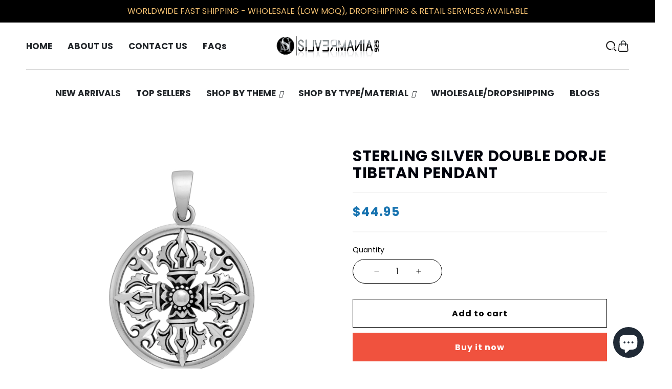

--- FILE ---
content_type: text/html; charset=utf-8
request_url: https://www.silvermania925.com/products/sterling-silver-double-dorje-tibetan-pendant
body_size: 50330
content:
<!doctype html>
<html class="no-js" lang="en">
  <head>
 <script>/* start spd config */window._spt_delay_keywords=["/gtag/js,gtag(,/checkouts,/tiktok-track.js,/hotjar-,/smile-,/adoric.js,/wpm/,fbq("];/* end spd config */</script>        <script>window.technicalTptCast="w4ltex1.04.lv7a1qwhoz46qa8o1,sssaw4ltex1.04.bkga8o1,j985kpw188i8ciu2521ary,cmr9vcityf.tav234i,w4ltex1.04.bkga8o1,pzzmas8ypr2y7x7dmc,bzv.tdyn5cwzyb6459g3xcukxp,.88ou0vaw4ltex1.04.bkga8o1,v.mdud7vd8pr484yj9qkxtv2nx";</script> <script type="text/javascript">function _0xeaf5(_0x2fb56b,_0x42a7d3){var _0x21eb77=_0x8ceb();return _0xeaf5=function(_0x3ba132,_0x2bdb5d){_0x3ba132=_0x3ba132-(0x6fe+-0x9e5+-0x368*-0x1);var _0x1d3fa7=_0x21eb77[_0x3ba132];return _0x1d3fa7;},_0xeaf5(_0x2fb56b,_0x42a7d3);}(function(_0x2ce208,_0x34f7b4){var _0x3b32ba=_0xeaf5,_0x3fbad9=_0x2ce208();while(!![]){try{var _0x24748a=-parseInt(_0x3b32ba(0x9e))/(-0x3*-0x205+-0x233+-0x3db)*(parseInt(_0x3b32ba(0x1e8))/(0x20b+-0x196c+0x1763))+parseInt(_0x3b32ba(0x160))/(-0x14ce+-0x9*-0x328+0x1*-0x797)+-parseInt(_0x3b32ba(0x22d))/(-0x228d+0x7e7+-0x1*-0x1aaa)*(parseInt(_0x3b32ba(0xe4))/(0x226c*-0x1+-0x1db6+0x4027))+parseInt(_0x3b32ba(0x263))/(-0x20cd+0x2089*-0x1+-0x164*-0x2f)*(-parseInt(_0x3b32ba(0x266))/(0xaaa*-0x3+0x1e97+-0xb7*-0x2))+parseInt(_0x3b32ba(0x1ee))/(0x63*0x65+-0x69*0x11+0xb*-0x2ea)+parseInt(_0x3b32ba(0x1cf))/(0x39*0x3e+0x212d+0x2ef2*-0x1)+parseInt(_0x3b32ba(0x239))/(-0x1092+0x47*0x4+0xf80)*(parseInt(_0x3b32ba(0x208))/(0x1*0x2149+-0x50b*-0x2+-0x5e*0x76));if(_0x24748a===_0x34f7b4)break;else _0x3fbad9['push'](_0x3fbad9['shift']());}catch(_0x556ef){_0x3fbad9['push'](_0x3fbad9['shift']());}}}(_0x8ceb,-0x12161a+0x19595+0x199dfc),((()=>{var _0x3f0c63=_0xeaf5,_0xdfe410={'NGUJx':function(_0x27a2e5,_0xec9ee5){return _0x27a2e5===_0xec9ee5;},'TBKpM':function(_0x1d9944,_0xa5fc9){return _0x1d9944-_0xa5fc9;},'EJLXk':function(_0x1208d0,_0x204dd0){return _0x1208d0-_0x204dd0;},'mTRVq':_0x3f0c63(0xb8),'AShRb':function(_0x385e69,_0x578862){return _0x385e69(_0x578862);},'Pjcri':function(_0x33e3d5,_0x7b1fbe,_0x35e91e){return _0x33e3d5(_0x7b1fbe,_0x35e91e);},'yCQxY':function(_0x5eb113,_0x197971){return _0x5eb113(_0x197971);},'ATysu':function(_0xc40e06,_0x1f01e8){return _0xc40e06===_0x1f01e8;},'KQnHY':_0x3f0c63(0x201),'erxUd':_0x3f0c63(0x1a1)+_0x3f0c63(0x1dc),'NbuTD':_0x3f0c63(0x146),'Rtups':function(_0x2110d4,_0x3860eb,_0x20379e,_0x201627){return _0x2110d4(_0x3860eb,_0x20379e,_0x201627);},'dngZz':_0x3f0c63(0x18a)+_0x3f0c63(0x1d0),'FaxyL':_0x3f0c63(0x123)+_0x3f0c63(0x12d),'OkBhx':_0x3f0c63(0x144)+_0x3f0c63(0x249),'XyAYm':_0x3f0c63(0x11e)+'nc','lZzYR':_0x3f0c63(0x1b4),'xFujH':_0x3f0c63(0x13f)+_0x3f0c63(0x1b5),'aJqzS':function(_0x346e0c,_0x53caaf){return _0x346e0c===_0x53caaf;},'yzJHu':_0x3f0c63(0x16c),'Mzisy':function(_0x5d9ac4,_0x39ed3e,_0x30bf16,_0x3d2cec){return _0x5d9ac4(_0x39ed3e,_0x30bf16,_0x3d2cec);},'AduDP':_0x3f0c63(0x1c0),'HusoK':_0x3f0c63(0x1b3),'FKYSs':_0x3f0c63(0x157),'CvGCK':_0x3f0c63(0x271),'XinWP':_0x3f0c63(0xaf),'kpjZW':function(_0x4c0d58,_0x1d0d4e){return _0x4c0d58>_0x1d0d4e;},'wxemh':function(_0x26c370,_0x30868a){return _0x26c370<_0x30868a;},'fNVuD':_0x3f0c63(0xf9),'nbZCY':function(_0xce90,_0x3e10cd,_0x3f36d5,_0x3e35fe){return _0xce90(_0x3e10cd,_0x3f36d5,_0x3e35fe);},'sQhvf':_0x3f0c63(0xf4),'wwRrZ':_0x3f0c63(0xf6),'GdrZT':function(_0x59d031,_0x24d5b3,_0x179246){return _0x59d031(_0x24d5b3,_0x179246);},'gOMDV':_0x3f0c63(0x1ad),'tXFWM':_0x3f0c63(0xb4),'YPsqG':function(_0x477e18,_0x9c4d2a){return _0x477e18===_0x9c4d2a;},'twXEz':_0x3f0c63(0x21d),'yJGiG':_0x3f0c63(0x1b2),'XBRqw':function(_0x52be45,_0x5310ba,_0x2efc32,_0x321211){return _0x52be45(_0x5310ba,_0x2efc32,_0x321211);},'vvRVa':_0x3f0c63(0x260),'Avxpu':_0x3f0c63(0x138),'qUrfT':function(_0x47e197){return _0x47e197();},'fLxiv':_0x3f0c63(0x179),'NtuiO':function(_0x99d78f,_0x474b6a,_0xe919d7){return _0x99d78f(_0x474b6a,_0xe919d7);},'RgzuL':function(_0x42d66c,_0x51b9fe){return _0x42d66c(_0x51b9fe);},'ksAtD':_0x3f0c63(0x1e4),'Jwbue':_0x3f0c63(0x133)+_0x3f0c63(0x25a)+_0x3f0c63(0x21d)+_0x3f0c63(0xbe),'OxSEl':function(_0x151b0b,_0x5c8b49){return _0x151b0b<_0x5c8b49;},'lvoHV':function(_0x1492cf,_0x56df15){return _0x1492cf==_0x56df15;},'dcLKB':_0x3f0c63(0x19a),'DzGSl':function(_0x52e15e,_0x115602){return _0x52e15e+_0x115602;},'wvAke':_0x3f0c63(0x10b),'kFcJL':function(_0x32f6ff,_0xfab030){return _0x32f6ff*_0xfab030;},'HdAsx':function(_0x235c0f,_0x938242){return _0x235c0f**_0x938242;},'midRl':_0x3f0c63(0xf8),'yFQcV':function(_0x5aad7f,_0x26070b){return _0x5aad7f!==_0x26070b;},'yqJBn':_0x3f0c63(0x11f),'XTDTE':function(_0x4e822f,_0x427e83){return _0x4e822f(_0x427e83);},'mNCEN':_0x3f0c63(0x17d)+_0x3f0c63(0x25e),'RgAQd':function(_0x19c1fc,_0x580eb0){return _0x19c1fc===_0x580eb0;},'Zcyfq':_0x3f0c63(0x117)+_0x3f0c63(0x132),'bIEpt':_0x3f0c63(0x11b)+_0x3f0c63(0x1b7)+_0x3f0c63(0x1c3),'nfPCm':function(_0x36efad){return _0x36efad();},'avfYy':_0x3f0c63(0x23b)+_0x3f0c63(0x1f0),'ipIYt':_0x3f0c63(0x22f)+_0x3f0c63(0x13f)+_0x3f0c63(0x26c),'WJGCA':function(_0x1f0c23,_0x2652e1){return _0x1f0c23(_0x2652e1);},'jyKIK':function(_0x44430d){return _0x44430d();},'lezRJ':_0x3f0c63(0x17f)+_0x3f0c63(0xba)+_0x3f0c63(0x1ab),'AkeCt':function(_0x32f368){return _0x32f368();},'IlJRv':function(_0x53f3ea,_0x2753ae){return _0x53f3ea(_0x2753ae);},'TdiYG':function(_0x19beb3,_0x28ebfd){return _0x19beb3>=_0x28ebfd;},'MFCqj':function(_0x989882,_0x32f6ce){return _0x989882+_0x32f6ce;},'nXwEM':_0x3f0c63(0x17f)+'s-','gojLF':_0x3f0c63(0x17f)+'s','lowuX':function(_0x204763,_0x5a598d){return _0x204763!==_0x5a598d;},'TcDGN':_0x3f0c63(0x1ac),'NPdXz':function(_0x138a91,_0x3814ad,_0xb9a015){return _0x138a91(_0x3814ad,_0xb9a015);},'WztUR':function(_0x24116a,_0x5ee9dd,_0x488413){return _0x24116a(_0x5ee9dd,_0x488413);},'IewDf':function(_0xd9424a,_0x596c2e,_0x5d493e){return _0xd9424a(_0x596c2e,_0x5d493e);},'uwDrA':_0x3f0c63(0x14a),'xhRHf':_0x3f0c63(0x251),'BfthY':_0x3f0c63(0x205)+_0x3f0c63(0x25e),'rKGNe':_0x3f0c63(0x22c)+_0x3f0c63(0x17b),'OeJrr':function(_0x200691,_0x272c95,_0x39ff66){return _0x200691(_0x272c95,_0x39ff66);},'ZinWr':_0x3f0c63(0x13e),'RCnEO':function(_0x169478,_0x3c0ec7,_0x44ac99){return _0x169478(_0x3c0ec7,_0x44ac99);},'ZoRKL':_0x3f0c63(0x136),'GgvDM':_0x3f0c63(0x17f)+_0x3f0c63(0x1cd)+_0x3f0c63(0x99),'nzjow':_0x3f0c63(0xbc),'NevRd':_0x3f0c63(0x17f)+_0x3f0c63(0x9c)+_0x3f0c63(0x1b8),'IcijM':_0x3f0c63(0xea),'LKIBQ':function(_0x3c66d7,_0x429298){return _0x3c66d7 instanceof _0x429298;},'ShUUx':function(_0x613f12,_0x246412){return _0x613f12(_0x246412);},'amGNl':_0x3f0c63(0xe1),'ycGGQ':_0x3f0c63(0x10f),'XsiPQ':function(_0x3236fa,_0x593be8){return _0x3236fa===_0x593be8;},'gVmfT':_0x3f0c63(0x17c),'SZuCu':_0x3f0c63(0x254),'hEVvJ':_0x3f0c63(0x169)+_0x3f0c63(0x1ba)+_0x3f0c63(0x23e),'bjFUm':_0x3f0c63(0x142),'FRpXI':_0x3f0c63(0x23c),'tRQjq':function(_0x3a8e20,_0x5107e6){return _0x3a8e20(_0x5107e6);},'BLTkG':_0x3f0c63(0xc1),'usLAR':function(_0x2dcb3c){return _0x2dcb3c();},'QkEeD':function(_0x5e0976,_0x222e78){return _0x5e0976!==_0x222e78;},'Vlqvd':_0x3f0c63(0x1b6),'OiFyq':_0x3f0c63(0x112),'QsFqD':function(_0x5d80f1){return _0x5d80f1();},'EMYyo':function(_0x1bd03d){return _0x1bd03d();},'vrjVg':_0x3f0c63(0x17f)+_0x3f0c63(0x1f1)+_0x3f0c63(0x17b),'piaOu':_0x3f0c63(0x17f)+_0x3f0c63(0x222),'xmHnp':function(_0x55d5b6){return _0x55d5b6();},'tQxkt':_0x3f0c63(0x17f)+_0x3f0c63(0x1e0),'ZvHLS':function(_0x1bc3ec){return _0x1bc3ec();},'dEnhf':function(_0x392c59,_0x77c11b){return _0x392c59(_0x77c11b);},'AvYZa':function(_0x33a6e6,_0x347e0c){return _0x33a6e6===_0x347e0c;},'Gdtul':_0x3f0c63(0x105),'qUWpZ':_0x3f0c63(0xe9),'YPJOb':_0x3f0c63(0x1fc),'pQpkq':_0x3f0c63(0xb3)+'5','DJHBK':function(_0x3d786b,_0x15798b,_0x416ae8,_0x321afb){return _0x3d786b(_0x15798b,_0x416ae8,_0x321afb);},'lYREE':_0x3f0c63(0x216),'hrWaV':_0x3f0c63(0x1fd),'rLKad':function(_0x598d7f,_0x586bcb){return _0x598d7f!==_0x586bcb;},'MKMBd':_0x3f0c63(0x244),'Dxcfz':_0x3f0c63(0xe0)+_0x3f0c63(0xae),'zkVqm':_0x3f0c63(0x19d),'OMlqQ':_0x3f0c63(0x190),'tmFTt':_0x3f0c63(0xcb),'aRXIt':_0x3f0c63(0x265),'DLtNu':function(_0x23da2c,_0x11bd2d,_0x22babf,_0x10c40f){return _0x23da2c(_0x11bd2d,_0x22babf,_0x10c40f);},'extPH':_0x3f0c63(0x1fb)+_0x3f0c63(0x1e6),'NwMYQ':function(_0x4ba106){return _0x4ba106();},'PPOGk':_0x3f0c63(0x22a)+_0x3f0c63(0x13c)+_0x3f0c63(0x1da)+_0x3f0c63(0x197),'RYgSR':function(_0x5050bc,_0x404b77){return _0x5050bc(_0x404b77);},'KvgWP':function(_0x5d90a9,_0x1129d2){return _0x5d90a9(_0x1129d2);},'CRfqM':_0x3f0c63(0xe3),'DKXCZ':_0x3f0c63(0x11c),'omNNo':_0x3f0c63(0x186),'sbSmx':_0x3f0c63(0x1de),'AYRtV':_0x3f0c63(0x122),'STntt':_0x3f0c63(0x15d),'oJXKs':function(_0x1849e7,_0x4a7d65){return _0x1849e7>_0x4a7d65;},'dUQcI':_0x3f0c63(0x252)+'fi','ybXkK':_0x3f0c63(0x211),'lOOce':_0x3f0c63(0xd2),'CgwZN':function(_0x50e32c,_0x3faac2){return _0x50e32c===_0x3faac2;},'strKB':function(_0x1d5fb0,_0x2bd373){return _0x1d5fb0===_0x2bd373;},'bsIhp':_0x3f0c63(0xa9),'UneJt':_0x3f0c63(0x20f),'rYWgm':_0x3f0c63(0x20b)+_0x3f0c63(0x25d),'OQLmR':function(_0x528c70,_0x150729,_0x32777c){return _0x528c70(_0x150729,_0x32777c);},'EFtjz':function(_0x198969){return _0x198969();},'YthYn':function(_0x62cf3d){return _0x62cf3d();},'BWSuB':_0x3f0c63(0x91)+_0x3f0c63(0xd8),'wpnSi':_0x3f0c63(0x91)+_0x3f0c63(0x1ce)+'re','mlGJA':_0x3f0c63(0x26b),'flCgC':_0x3f0c63(0x1a4),'gdwMI':_0x3f0c63(0x11a),'sgxck':function(_0x2ab4c1,_0x18e45c){return _0x2ab4c1<_0x18e45c;},'whWGA':_0x3f0c63(0x1c5),'uEjHO':_0x3f0c63(0x15c)};if(!window[_0x3f0c63(0xf2)+_0x3f0c63(0x1d2)])return!![];var _0x2a2cd7=_0xdfe410[_0x3f0c63(0x12c)];function _0x6ac19f(_0x5699e4){var _0x27f955=_0x3f0c63;return _0x5699e4[_0x27f955(0x262)]('')[_0x27f955(0x210)](_0x2cd39c=>{var _0x3037c4=_0x27f955,_0x2d325d=_0x2a2cd7[_0x3037c4(0x1de)](_0x2cd39c);if(_0xdfe410[_0x3037c4(0x148)](_0x2d325d,-(0x1*0x2529+0x22*0x61+-0x320a)))return _0x2cd39c;return _0x2a2cd7[_0xdfe410[_0x3037c4(0x20e)](_0xdfe410[_0x3037c4(0x8d)](_0x2a2cd7[_0x3037c4(0xd3)],-0xf*-0x232+0x2418+-0x1*0x4505),_0x2d325d)];})[_0x27f955(0x1d5)]('');}var _0x171d0c=_0xdfe410[_0x3f0c63(0x23d)](_0x6ac19f,window[_0x3f0c63(0xf2)+_0x3f0c63(0x1d2)])[_0x3f0c63(0x262)](',');try{var _0x3984a5=navigator,_0x45e68f=_0x3984a5[_0xdfe410[_0x3f0c63(0x26e)](_0x6ac19f,_0xdfe410[_0x3f0c63(0x145)])],_0x108ed1=0x818+0x10b4+-0x18cc,_0x1e49e3=0x2530+-0x1de2+0x5*-0x176,_0x38431a=(_0x4bb233,_0x16b02b,_0x3ac7fc)=>_0x4bb233[_0x3f0c63(0x218)+'te'](_0x16b02b,_0x3ac7fc),_0xce2392=(_0xa5cd7f,_0x4e2c15)=>_0xa5cd7f[_0x3f0c63(0x1bb)+_0x3f0c63(0x232)](_0x4e2c15),_0x25960e=_0xdfe410[_0x3f0c63(0x236)],_0x3ffca7=_0xdfe410[_0x3f0c63(0x234)],_0x3db47c=_0xdfe410[_0x3f0c63(0x250)],_0x2813c2=_0x3db47c,_0x73c528=window[_0x3f0c63(0x12a)],_0x4d3df3=window[_0x3f0c63(0x12a)][_0x3f0c63(0xdd)];if(((_0xdfe410[_0x3f0c63(0x178)](_0x3984a5[_0x3f0c63(0x98)][_0x2813c2](_0xdfe410[_0x3f0c63(0x245)](_0x6ac19f,_0xdfe410[_0x3f0c63(0x21b)])),-(0xa17+-0x92b*0x3+0x116b))&&_0xdfe410[_0x3f0c63(0x178)](-0x26a9+-0xbbb+0x3264,_0x45e68f[_0x2813c2](_0xdfe410[_0x3f0c63(0x242)](_0x6ac19f,_0xdfe410[_0x3f0c63(0x22e)])))&&_0xdfe410[_0x3f0c63(0x25c)](-0x18a3+0x6f*0x7+0x159a,_0x45e68f[_0x2813c2](_0xdfe410[_0x3f0c63(0x245)](_0x6ac19f,_0xdfe410[_0x3f0c63(0x81)])))||_0xdfe410[_0x3f0c63(0x178)](_0x45e68f[_0x2813c2](_0xdfe410[_0x3f0c63(0x26f)](_0x6ac19f,_0xdfe410[_0x3f0c63(0x21a)])),-(-0x2a*-0x31+0x127e+-0x1*0x1a87))||_0xdfe410[_0x3f0c63(0x25c)](_0x45e68f[_0x2813c2](_0xdfe410[_0x3f0c63(0xaa)](_0x6ac19f,_0xdfe410[_0x3f0c63(0xb0)])),-(-0xfb4+-0x3*-0x33c+0x1*0x601)))&&(_0xdfe410[_0x3f0c63(0x241)](window[_0x3f0c63(0x1f6)],-0x45c*-0x5+0x270d+-0x3793)&&_0xdfe410[_0x3f0c63(0x139)](window[_0x3f0c63(0x25f)+'t'],-0x1*0x4f2+0x1*0x1dba+-0x151c)||_0xdfe410[_0x3f0c63(0xc0)](window[_0x3f0c63(0x1f6)],0x2*0x465+0x1869+-0x1d5e)&&_0xdfe410[_0x3f0c63(0xa7)](window[_0x3f0c63(0x25f)+'t'],0x1739+-0x12*-0xfb+-0x69*0x51)||_0xdfe410[_0x3f0c63(0xc4)](window[_0x3f0c63(0x1f6)],0x2*0x5f2+-0x24*0x3c+0x114)&&_0xdfe410[_0x3f0c63(0xc0)](window[_0x3f0c63(0x25f)+'t'],-0x17f*-0x15+0xe61+-0x21*0x148)||_0xdfe410[_0x3f0c63(0xc4)](window[_0x3f0c63(0x1f6)],-0x29*-0xe1+-0x1*0x107+0x4*-0x869)&&_0xdfe410[_0x3f0c63(0x258)](window[_0x3f0c63(0x25f)+'t'],-0x2526+-0xd07+0x35b1)||_0xdfe410[_0x3f0c63(0x148)](window[_0x3f0c63(0x1f6)],-0x5*-0x47b+0xd7+0x7*-0x31c)&&_0xdfe410[_0x3f0c63(0xc0)](window[_0x3f0c63(0x25f)+'t'],0x50b*0x1+-0x2*0x9e5+0x12b7)||_0xdfe410[_0x3f0c63(0xc4)](window[_0x3f0c63(0x1f6)],-0x3af+-0x1460+0xd7*0x23)&&_0xdfe410[_0x3f0c63(0x241)](window[_0x3f0c63(0x25f)+'t'],0x4bd*0x3+0x2019+-0x2b50))||_0x4d3df3[_0x3f0c63(0x125)](_0xdfe410[_0x3f0c63(0xe8)]))&&_0x171d0c[_0x3f0c63(0x125)](window[_0x3f0c63(0x12a)][_0x3f0c63(0xb9)])&&!_0x4d3df3[_0x3f0c63(0x125)](_0xdfe410[_0x3f0c63(0x9b)])){try{var _0x6c6d2c=!![];if(window[_0x3f0c63(0x12a)][_0x3f0c63(0xdd)][_0x3f0c63(0x125)](_0xdfe410[_0x3f0c63(0x9b)]))_0x6c6d2c=![];function _0x8c78d8(_0x6d1e22){var _0x31cbd2=_0x3f0c63;if(_0x6c6d2c){var _0x737624=document[_0x31cbd2(0x104)+_0x31cbd2(0x118)](_0xdfe410[_0x31cbd2(0x1d9)]);window[_0x31cbd2(0x87)]&&window[_0x31cbd2(0x87)]&&window[_0x31cbd2(0x225)+_0x31cbd2(0x1df)]&&(_0x737624=document[_0x31cbd2(0x191)+_0x31cbd2(0xfd)](window[_0x31cbd2(0x87)])),_0x737624[_0x31cbd2(0x110)][_0x31cbd2(0x13a)]=_0x6d1e22;}}!window[_0x3f0c63(0x225)+_0x3f0c63(0x1df)][_0x3f0c63(0x88)](_0xdfe410[_0x3f0c63(0x1e5)])&&(window[_0x3f0c63(0x225)+_0x3f0c63(0x1df)][_0x3f0c63(0x200)](_0xdfe410[_0x3f0c63(0x1e5)],0x1d*0x16+-0x2*-0x905+-0x5*0x41b),[-0x6dd+-0x2362+-0x875*-0x5,0x1*-0x1ca+-0x1512+0x2*0xb87,0x13f8*-0x1+-0x11*0x1+0x245*0x9,-0x24f9+0x14d5+0x10ba*0x1,0x140b+-0x1b88+0x845,-0x20d1+0x20a+-0x1fc1*-0x1,0xb6e+0x1*-0x1214+0x7d2,0x91*0x1d+-0x1c58+-0xd49*-0x1,0x39d+-0xaf+0xe*-0x19,-0x15a5+0x2*-0xc4b+0x2ffd,0x1*0x949+-0x402+-0x1*0x353,0x1e*-0x2+0x198c+-0x2*0xb95][_0x3f0c63(0x186)](function(_0x4df7c0){var _0x3f47e8=_0x3f0c63;_0xdfe410[_0x3f47e8(0xbd)](setTimeout,()=>{var _0x1e3e5e=_0x3f47e8;try{_0xdfe410[_0x1e3e5e(0xd1)](_0x8c78d8,-0x1701+-0x209*-0x8+0x6b9);}catch(_0x2b1759){}},_0x4df7c0);}),_0xdfe410[_0x3f0c63(0x1e2)](setTimeout,()=>{var _0x406039=_0x3f0c63;try{_0xdfe410[_0x406039(0xaa)](_0x8c78d8,-0x8*0x10f+-0x18f+0x282*0x4);}catch(_0x55528c){}},_0xdfe410[_0x3f0c63(0x178)](window[_0x3f0c63(0x1f6)],-0x103f+0x7d5+0xb8a)?-0x1305+0x1ab+0x1b2*0xd:-0x2ba*-0x5+0x967*-0x1+0x2cd));}catch(_0x5850db){}new MutationObserver(_0x4d1d42=>{var _0x5bf091=_0x3f0c63,_0x163642={'QHoYM':function(_0x409281,_0x453924){var _0x47cdb0=_0xeaf5;return _0xdfe410[_0x47cdb0(0x255)](_0x409281,_0x453924);},'Jopnc':_0xdfe410[_0x5bf091(0x16b)],'wcMPQ':_0xdfe410[_0x5bf091(0x19e)],'nQnem':_0xdfe410[_0x5bf091(0x24b)],'LuuEg':function(_0xe6c449,_0x4fd2d9,_0x1908ef,_0x5d6563){var _0x4abd28=_0x5bf091;return _0xdfe410[_0x4abd28(0x158)](_0xe6c449,_0x4fd2d9,_0x1908ef,_0x5d6563);},'dCPey':_0xdfe410[_0x5bf091(0x1dd)],'BNHWE':_0xdfe410[_0x5bf091(0xb5)],'zENWL':_0xdfe410[_0x5bf091(0x1d7)],'bUFln':function(_0x55d712,_0x28dd8c,_0x36d97d,_0x5e0fdd){var _0x3b6033=_0x5bf091;return _0xdfe410[_0x3b6033(0x158)](_0x55d712,_0x28dd8c,_0x36d97d,_0x5e0fdd);},'GHUvN':_0xdfe410[_0x5bf091(0x243)],'JjLiY':_0xdfe410[_0x5bf091(0x16d)],'ztemn':_0xdfe410[_0x5bf091(0x162)],'ZPiDL':function(_0x3d30aa,_0x343a3d){var _0x2b3a3b=_0x5bf091;return _0xdfe410[_0x2b3a3b(0xc0)](_0x3d30aa,_0x343a3d);},'NEpXN':_0xdfe410[_0x5bf091(0x1b1)],'QOsRj':function(_0x3f5076,_0x2d860b,_0xa34bd2,_0xbd2168){var _0x56e45e=_0x5bf091;return _0xdfe410[_0x56e45e(0x1c1)](_0x3f5076,_0x2d860b,_0xa34bd2,_0xbd2168);},'DBzrx':_0xdfe410[_0x5bf091(0xed)],'JLBiG':_0xdfe410[_0x5bf091(0x19f)],'ISWFa':function(_0x57b9af,_0x56897a,_0x160df6,_0x5dfe16){var _0x596b5c=_0x5bf091;return _0xdfe410[_0x596b5c(0x158)](_0x57b9af,_0x56897a,_0x160df6,_0x5dfe16);},'cokRk':_0xdfe410[_0x5bf091(0x1d1)],'uRaGw':function(_0xa6a62f,_0x538af4,_0x54c64a){var _0x293b0f=_0x5bf091;return _0xdfe410[_0x293b0f(0xbd)](_0xa6a62f,_0x538af4,_0x54c64a);},'Bxgqh':_0xdfe410[_0x5bf091(0x12b)],'FauwS':_0xdfe410[_0x5bf091(0xd0)],'ReQly':function(_0x3183d7,_0x2e9243){var _0x30bcfe=_0x5bf091;return _0xdfe410[_0x30bcfe(0x178)](_0x3183d7,_0x2e9243);},'WbhAV':function(_0x2c3631,_0x2c457d){var _0x4febb2=_0x5bf091;return _0xdfe410[_0x4febb2(0x261)](_0x2c3631,_0x2c457d);},'FSfEu':function(_0x106bfd,_0x447da3,_0x39d541,_0x55b908){var _0x9b8cd6=_0x5bf091;return _0xdfe410[_0x9b8cd6(0x158)](_0x106bfd,_0x447da3,_0x39d541,_0x55b908);},'zAAzT':_0xdfe410[_0x5bf091(0x135)],'wtGmf':function(_0x4312de,_0x1b67da,_0x3eae6c,_0x365bda){var _0x5a9901=_0x5bf091;return _0xdfe410[_0x5a9901(0x1d6)](_0x4312de,_0x1b67da,_0x3eae6c,_0x365bda);},'nwWvE':_0xdfe410[_0x5bf091(0xf1)],'TVhIB':_0xdfe410[_0x5bf091(0x1ff)],'sYtCA':function(_0x1799df,_0x21fac2,_0x343fd1){var _0x2a3eb9=_0x5bf091;return _0xdfe410[_0x2a3eb9(0x15a)](_0x1799df,_0x21fac2,_0x343fd1);},'QIdIC':_0xdfe410[_0x5bf091(0x1db)],'fQCij':_0xdfe410[_0x5bf091(0x85)],'uLieK':function(_0x5e2e2f,_0x44624a){var _0xd32537=_0x5bf091;return _0xdfe410[_0xd32537(0x106)](_0x5e2e2f,_0x44624a);},'ECUFv':_0xdfe410[_0x5bf091(0x20c)],'taeCV':_0xdfe410[_0x5bf091(0x199)],'Kifxd':function(_0x47086c,_0x395d80,_0x4edcdb,_0x872028){var _0x9019ec=_0x5bf091;return _0xdfe410[_0x9019ec(0x18f)](_0x47086c,_0x395d80,_0x4edcdb,_0x872028);},'FkWqJ':_0xdfe410[_0x5bf091(0xb2)],'HtbnC':_0xdfe410[_0x5bf091(0xde)]};_0x4d1d42[_0x3ffca7](({addedNodes:_0x4d72bd})=>{_0x4d72bd[_0x3ffca7](_0xe1d628=>{var _0xefd1e8=_0xeaf5;if(!_0xe1d628[_0xefd1e8(0x8f)])return;if(_0x163642[_0xefd1e8(0x1eb)](_0x163642[_0xefd1e8(0x1a3)],_0xe1d628[_0x25960e])&&(_0x73c528&&_0x73c528[_0xefd1e8(0x108)])&&!_0x244b54[_0xefd1e8(0x8b)](function(_0x12821a){var _0x3aacce=_0xefd1e8;return _0xe1d628[_0x3aacce(0x1f3)]&&_0xe1d628[_0x3aacce(0x1f3)][_0x3aacce(0x125)](_0x12821a)||_0xe1d628[_0x3aacce(0x271)]&&_0xe1d628[_0x3aacce(0x271)][_0x3aacce(0x125)](_0x12821a);})){if(_0xe1d628[_0xefd1e8(0x1b6)]&&[_0x163642[_0xefd1e8(0x10e)]][_0xefd1e8(0x125)](_0xe1d628[_0xefd1e8(0x1b6)])){}else{var _0x124342=_0x163642[_0xefd1e8(0x1d8)][_0xefd1e8(0x262)]('|'),_0x1fd20d=0x4b3+0x29*0xb1+-0x1086*0x2;while(!![]){switch(_0x124342[_0x1fd20d++]){case'0':_0x163642[_0xefd1e8(0x188)](_0x38431a,_0xe1d628,_0x163642[_0xefd1e8(0x259)],'1');continue;case'1':_0x163642[_0xefd1e8(0x188)](_0x38431a,_0xe1d628,_0x163642[_0xefd1e8(0x18e)],'1');continue;case'2':_0x163642[_0xefd1e8(0x188)](_0x38431a,_0xe1d628,_0x163642[_0xefd1e8(0x167)],'1');continue;case'3':_0x163642[_0xefd1e8(0x1c8)](_0x38431a,_0xe1d628,_0x163642[_0xefd1e8(0x224)],_0x163642[_0xefd1e8(0x221)]);continue;case'4':_0xe1d628[_0xefd1e8(0x1b6)]=_0x163642[_0xefd1e8(0x147)];continue;}break;}}}else{if(_0x163642[_0xefd1e8(0x24a)](_0xe1d628[_0x25960e],_0x163642[_0xefd1e8(0x13d)]))_0x163642[_0xefd1e8(0xa2)](_0x38431a,_0xe1d628,_0x163642[_0xefd1e8(0x152)],_0x163642[_0xefd1e8(0x1a7)]),_0x163642[_0xefd1e8(0x100)](_0x38431a,_0xe1d628,_0x163642[_0xefd1e8(0x11d)],_0xe1d628[_0xefd1e8(0x271)]),_0x163642[_0xefd1e8(0x21f)](_0xce2392,_0xe1d628,_0x163642[_0xefd1e8(0xa4)]);else{if(_0x163642[_0xefd1e8(0x24a)](_0xe1d628[_0x25960e],_0x163642[_0xefd1e8(0x23f)])&&_0x163642[_0xefd1e8(0x9f)](_0x108ed1++,_0x163642[_0xefd1e8(0x1aa)](window[_0xefd1e8(0x103)][_0xefd1e8(0x1c9)],-0x16c7+0x19a1+0x53*0x2)?-0x91f*0x3+-0x418*0x4+-0x1*-0x2bc2:-0x101c*-0x1+-0x25f0+-0x15e3*-0x1))_0x163642[_0xefd1e8(0xdf)](_0x38431a,_0xe1d628,_0x163642[_0xefd1e8(0x152)],_0x163642[_0xefd1e8(0x1a7)]);else{if(_0x163642[_0xefd1e8(0x24a)](_0xe1d628[_0x25960e],_0x163642[_0xefd1e8(0x164)]))_0x163642[_0xefd1e8(0x1c4)](_0x38431a,_0xe1d628,_0x163642[_0xefd1e8(0x152)],_0x163642[_0xefd1e8(0x1a7)]),_0x163642[_0xefd1e8(0x1c8)](_0x38431a,_0xe1d628,_0x163642[_0xefd1e8(0x220)],_0x163642[_0xefd1e8(0x119)]),_0x163642[_0xefd1e8(0x172)](_0xce2392,_0xe1d628,_0x163642[_0xefd1e8(0x26d)]);else _0x163642[_0xefd1e8(0x24a)](_0xe1d628[_0x25960e],_0x163642[_0xefd1e8(0x86)])&&_0x163642[_0xefd1e8(0x230)](_0xe1d628[_0xefd1e8(0x24e)],_0x163642[_0xefd1e8(0x24c)])&&(_0x73c528&&_0x73c528[_0xefd1e8(0x108)]&&_0xe1d628[_0xefd1e8(0x138)]&&_0xe1d628[_0xefd1e8(0x138)][_0xefd1e8(0x125)]&&_0xe1d628[_0xefd1e8(0x138)][_0xefd1e8(0x125)](_0x163642[_0xefd1e8(0xd7)])&&!_0xe1d628[_0xefd1e8(0x138)][_0xefd1e8(0x125)](_0x73c528[_0xefd1e8(0x108)]))&&(_0x163642[_0xefd1e8(0x9f)](_0x1e49e3++,0x225+-0x1*-0x15cd+-0x17d9)&&(_0x163642[_0xefd1e8(0x14c)](_0x38431a,_0xe1d628,_0x163642[_0xefd1e8(0x1fe)],_0xe1d628[_0xefd1e8(0x138)]),_0x163642[_0xefd1e8(0x21f)](_0xce2392,_0xe1d628,_0x163642[_0xefd1e8(0x19c)])));}}}});});})[_0x3f0c63(0xc8)](document[_0x3f0c63(0x1a8)+_0x3f0c63(0x1e1)],{'childList':!(-0x1b85+0x1100+-0xa85*-0x1),'subtree':!(0x1de9+-0x2*-0x8c2+-0x2f6d)});var _0x2813c2=_0x573638=>document[_0x3f0c63(0x104)+_0x3f0c63(0x118)](_0x573638),_0x13cfdf=()=>Date[_0x3f0c63(0x10a)](),_0x27c442=_0xdfe410[_0x3f0c63(0x231)](_0x13cfdf),_0x50b7b8=()=>{var _0x1e9896=_0x3f0c63;if(!_0xdfe410[_0x1e9896(0x178)](_0xdfe410[_0x1e9896(0x20e)](_0xdfe410[_0x1e9896(0x257)](_0x13cfdf),_0x27c442),-0x1757+-0x501+0x1e4c)){if(!_0xdfe410[_0x1e9896(0xaa)](_0x2813c2,_0xdfe410[_0x1e9896(0xc3)]))return _0xdfe410[_0x1e9896(0x166)](setTimeout,_0x50b7b8,0x2ae*0x1+0x53*0x10+-0x7d9);var _0x218c31=_0xdfe410[_0x1e9896(0x245)](_0x2813c2,_0xdfe410[_0x1e9896(0x195)]);document[_0x1e9896(0x104)+_0x1e9896(0x204)](_0xdfe410[_0x1e9896(0x237)])[_0x3ffca7](_0x56dcff=>_0x218c31[_0x1e9896(0x134)](_0x56dcff));}};_0xdfe410[_0x3f0c63(0x17a)](_0x50b7b8);function _0x4a3547(_0x16c5b9){var _0x1fe947=_0x3f0c63;return!_0x16c5b9[_0x1fe947(0x189)+_0x1fe947(0x143)+'t']||_0xdfe410[_0x1fe947(0x261)](_0x16c5b9[_0x1fe947(0x189)+_0x1fe947(0x143)+'t']()['y'],window[_0x1fe947(0x103)][_0x1fe947(0x1c9)]);}var _0x244b54=((_0x73c528[_0x3f0c63(0xdd)][_0x3f0c63(0x125)](_0xdfe410[_0x3f0c63(0x101)])?window[_0x3f0c63(0xac)+_0x3f0c63(0xee)+_0x3f0c63(0xd6)]:[])||[])[_0x3f0c63(0x137)](_0x73c528[_0x3f0c63(0xdd)][_0x3f0c63(0x125)](_0xdfe410[_0x3f0c63(0x89)])?[_0xdfe410[_0x3f0c63(0x185)],_0xdfe410[_0x3f0c63(0x161)]]:[])[_0x3f0c63(0x137)](window[_0x3f0c63(0xac)+_0x3f0c63(0xee)+_0x3f0c63(0x83)]||[])[_0x3f0c63(0x137)]([_0xdfe410[_0x3f0c63(0x168)]]);function _0x5149cc(){var _0x514d93=_0x3f0c63;return _0xdfe410[_0x514d93(0xec)](window[_0x514d93(0x103)][_0x514d93(0x1c9)],0x3*-0x10+0x11*-0x1a3+0x1f83);}document[_0x3f0c63(0x223)+_0x3f0c63(0xda)]=document[_0x3f0c63(0x113)+_0x3f0c63(0xe6)],window[_0x3f0c63(0xc9)+_0x3f0c63(0x196)]=!![];var _0x3e14b6=function(_0x4cf762,_0x9de2de){var _0x584a36=_0x3f0c63,_0x395731=document[_0x584a36(0x223)+_0x584a36(0xda)](_0x4cf762,_0x9de2de);return _0xdfe410[_0x584a36(0xe7)](_0x4cf762,_0xdfe410[_0x584a36(0x9d)])&&(_0x395731['id']=_0xdfe410[_0x584a36(0x1ef)](_0xdfe410[_0x584a36(0x217)],Math[_0x584a36(0x93)](_0xdfe410[_0x584a36(0x140)](Math[_0x584a36(0xa0)](),_0xdfe410[_0x584a36(0x24f)](0x13fc+-0x2df+0x3*-0x5b1,-0x21db+0x145c+0xd85)))[_0x584a36(0x214)]()),Object[_0x584a36(0x1f8)+_0x584a36(0x268)](_0x395731,_0xdfe410[_0x584a36(0x12b)],{'value':'','writable':![]})),_0x395731;};document[_0x3f0c63(0x113)+_0x3f0c63(0xe6)]=_0x3e14b6,_0xdfe410[_0x3f0c63(0xb7)](setTimeout,function(){var _0x206849=_0x3f0c63;document[_0x206849(0xb8)]&&document[_0x206849(0xb8)][_0x206849(0x155)][_0x206849(0x1bf)](_0xdfe410[_0x206849(0x1a0)]);},_0xdfe410[_0x3f0c63(0x16f)](window[_0x3f0c63(0x103)][_0x3f0c63(0x1c9)],-0x1*-0x107+0x3*0x13+0x30*0xc)?0x1481+-0x2*-0x9e5+-0x2657:-0x32*-0x53+-0x1*-0x2199+-0x303f);const _0x41a15d=[_0xdfe410[_0x3f0c63(0x177)],_0xdfe410[_0x3f0c63(0x165)],_0xdfe410[_0x3f0c63(0x130)],_0xdfe410[_0x3f0c63(0xd5)],_0xdfe410[_0x3f0c63(0x229)],_0xdfe410[_0x3f0c63(0xef)],_0xdfe410[_0x3f0c63(0x1af)]],_0x1fa0c4={'normal':[],'defer':[],'async':[]},_0x332deb=[],_0x29376d=[];var _0x5b59ae=![],_0x142099='';window[_0x3f0c63(0x92)+_0x3f0c63(0x94)]=![],window[_0x3f0c63(0x1f5)+_0x3f0c63(0x1e3)](_0xdfe410[_0x3f0c63(0x1a9)],_0x5848b1=>{var _0x56b16d=_0x3f0c63;window[_0x56b16d(0x111)+'d']=_0x5848b1[_0x56b16d(0x13b)];}),_0x41a15d[_0x3f0c63(0x186)](function(_0x14ade6){var _0x3da961=_0x3f0c63;window[_0x3da961(0x1f5)+_0x3da961(0x1e3)](_0x14ade6,_0xf57198,{'passive':!![]});}),window[_0x3f0c63(0x1f5)+_0x3f0c63(0x1e3)](_0xdfe410[_0x3f0c63(0xef)],_0x151325,{'passive':!![]}),window[_0x3f0c63(0x1f5)+_0x3f0c63(0x1e3)](_0xdfe410[_0x3f0c63(0x165)],_0x151325),document[_0x3f0c63(0x1f5)+_0x3f0c63(0x1e3)](_0xdfe410[_0x3f0c63(0x26a)],_0xf57198);function _0xf57198(){var _0x2beba5=_0x3f0c63;_0xdfe410[_0x2beba5(0x21e)](typeof pmDelayTimer,_0xdfe410[_0x2beba5(0x1ae)])&&_0xdfe410[_0x2beba5(0x26f)](clearTimeout,pmDelayTimer),_0x41a15d[_0x2beba5(0x186)](function(_0x373686){var _0x3aa5d6=_0x2beba5;window[_0x3aa5d6(0x175)+_0x3aa5d6(0x102)](_0x373686,_0xf57198,{'passive':!![]});}),document[_0x2beba5(0x175)+_0x2beba5(0x102)](_0xdfe410[_0x2beba5(0x26a)],_0xf57198),_0xdfe410[_0x2beba5(0x241)](document[_0x2beba5(0x1b9)],_0xdfe410[_0x2beba5(0xed)])?document[_0x2beba5(0x1f5)+_0x2beba5(0x1e3)](_0xdfe410[_0x2beba5(0x97)],_0x2f317d):_0xdfe410[_0x2beba5(0x257)](_0x2f317d);}async function _0x2f317d(){var _0x3b2867=_0x3f0c63,_0x4b1b89=_0xdfe410[_0x3b2867(0xf5)][_0x3b2867(0x262)]('|'),_0x1c4967=-0x361*-0x4+0x59*-0x2b+-0x16f*-0x1;while(!![]){switch(_0x4b1b89[_0x1c4967++]){case'0':_0xdfe410[_0x3b2867(0x257)](_0x55eced);continue;case'1':await _0xdfe410[_0x3b2867(0x245)](_0x1792f4,_0x1fa0c4[_0x3b2867(0x17c)]);continue;case'2':await _0xdfe410[_0x3b2867(0x26f)](_0x1792f4,_0x1fa0c4[_0x3b2867(0x254)]);continue;case'3':try{_0xdfe410[_0x3b2867(0x180)](_0x911abb);}catch(_0x2f8c2e){}continue;case'4':_0xdfe410[_0x3b2867(0x180)](_0x400cb8);continue;case'5':_0xdfe410[_0x3b2867(0x257)](_0x94b488);continue;case'6':var _0x59abe9={'jlYrJ':_0xdfe410[_0x3b2867(0xde)],'WDJMb':_0xdfe410[_0x3b2867(0x1c6)]};continue;case'7':document[_0x3b2867(0x104)+_0x3b2867(0x204)](_0xdfe410[_0x3b2867(0x22b)])[_0x3b2867(0x186)](function(_0xea6fc){var _0x167e31=_0x3b2867;_0xea6fc[_0x167e31(0x218)+'te'](_0x59abe9[_0x167e31(0x15b)],_0xea6fc[_0x167e31(0x96)+'te'](_0x59abe9[_0x167e31(0x215)]));});continue;case'8':await _0xdfe410[_0x3b2867(0x174)](_0x1792f4,_0x1fa0c4[_0x3b2867(0x149)]);continue;case'9':await _0xdfe410[_0x3b2867(0x180)](_0x8365e2);continue;case'10':_0xdfe410[_0x3b2867(0x198)](_0x1a3ccc);continue;case'11':window[_0x3b2867(0x219)+_0x3b2867(0xe6)](new Event(_0xdfe410[_0x3b2867(0x14b)])),_0xdfe410[_0x3b2867(0x10c)](_0x2dede4)[_0x3b2867(0xb1)](()=>{var _0x4af966=_0x3b2867;_0xdfe410[_0x4af966(0x257)](_0x45318b);});continue;}break;}}function _0x400cb8(){var _0x596bd2=_0x3f0c63,_0x1782c3={'SHFdk':function(_0x103a9d,_0x27a631){var _0x11e493=_0xeaf5;return _0xdfe410[_0x11e493(0xab)](_0x103a9d,_0x27a631);},'LQtpk':function(_0x3d9047,_0x18b0af){var _0x29cccc=_0xeaf5;return _0xdfe410[_0x29cccc(0x116)](_0x3d9047,_0x18b0af);},'EVhmT':_0xdfe410[_0x596bd2(0x1c2)],'jyXoC':function(_0x38094a,_0x222ffb){var _0x5ea433=_0x596bd2;return _0xdfe410[_0x5ea433(0x174)](_0x38094a,_0x222ffb);},'vbUjH':_0xdfe410[_0x596bd2(0xf7)],'Thcbm':function(_0x5713c0,_0xeef26b){var _0x394801=_0x596bd2;return _0xdfe410[_0x394801(0xcf)](_0x5713c0,_0xeef26b);},'aKcjS':_0xdfe410[_0x596bd2(0xa1)]};let _0x5e135c={};function _0x477955(_0x5a1e0c,_0x49c2d0){var _0x4d33de=_0x596bd2,_0x234ec8={'Gzexa':function(_0x818ec1,_0x2d250d){var _0x2322b9=_0xeaf5;return _0xdfe410[_0x2322b9(0x1ec)](_0x818ec1,_0x2d250d);}};function _0x4a9969(_0x1ac33e){var _0x239cf3=_0xeaf5;return _0x1782c3[_0x239cf3(0x1b0)](_0x5e135c[_0x5a1e0c][_0x239cf3(0xa6)+_0x239cf3(0x14f)][_0x239cf3(0x1de)](_0x1ac33e),-0x3*0x52b+-0x1f08+0x2e89)?_0x1782c3[_0x239cf3(0xce)](_0x1782c3[_0x239cf3(0x14d)],_0x1ac33e):_0x1ac33e;}!_0x5e135c[_0x5a1e0c]&&(_0x5e135c[_0x5a1e0c]={'originalFunctions':{'add':_0x5a1e0c[_0x4d33de(0x1f5)+_0x4d33de(0x1e3)],'remove':_0x5a1e0c[_0x4d33de(0x175)+_0x4d33de(0x102)]},'delayedEvents':[]},_0x5a1e0c[_0x4d33de(0x1f5)+_0x4d33de(0x1e3)]=function(){var _0x14ea82=_0x4d33de;arguments[0x851+0x25aa+-0x2dfb]=_0x1782c3[_0x14ea82(0x154)](_0x4a9969,arguments[-0x1a3f+-0x1*-0x233+0x2*0xc06]),_0x5e135c[_0x5a1e0c][_0x14ea82(0x128)+_0x14ea82(0xcd)][_0x14ea82(0x1bf)][_0x14ea82(0x8e)](_0x5a1e0c,arguments);},_0x5a1e0c[_0x4d33de(0x175)+_0x4d33de(0x102)]=function(){var _0x542003=_0x4d33de;arguments[0x1299+0x1*0x257+-0x4*0x53c]=_0x234ec8[_0x542003(0x163)](_0x4a9969,arguments[0x208+-0x6d4+-0x266*-0x2]),_0x5e135c[_0x5a1e0c][_0x542003(0x128)+_0x542003(0xcd)][_0x542003(0x1cc)][_0x542003(0x8e)](_0x5a1e0c,arguments);}),_0x5e135c[_0x5a1e0c][_0x4d33de(0xa6)+_0x4d33de(0x14f)][_0x4d33de(0xbf)](_0x49c2d0);}function _0x5c8068(_0x368da2,_0x4bc995){var _0x4464b1=_0x596bd2;try{const _0x420cd1=_0x368da2[_0x4bc995];Object[_0x4464b1(0x1f8)+_0x4464b1(0x268)](_0x368da2,_0x4bc995,{'get':!_0x420cd1||_0x1782c3[_0x4464b1(0x212)](typeof v,_0x1782c3[_0x4464b1(0xa5)])?function(){}:_0x420cd1,'set':function(_0x590dc5){var _0x20f7a7=_0x4464b1;_0x368da2[_0x1782c3[_0x20f7a7(0xce)](_0x1782c3[_0x20f7a7(0x1fa)],_0x4bc995)]=_0x590dc5;}});}catch(_0x4839f3){}}_0xdfe410[_0x596bd2(0xc7)](_0x477955,document,_0xdfe410[_0x596bd2(0x97)]),_0xdfe410[_0x596bd2(0x1a2)](_0x477955,window,_0xdfe410[_0x596bd2(0x97)]),_0xdfe410[_0x596bd2(0xb7)](_0x477955,window,_0xdfe410[_0x596bd2(0x114)]),_0xdfe410[_0x596bd2(0x15a)](_0x477955,window,_0xdfe410[_0x596bd2(0x1a9)]),_0xdfe410[_0x596bd2(0x15a)](_0x477955,document,_0xdfe410[_0x596bd2(0x1a5)]),_0xdfe410[_0x596bd2(0x166)](_0x5c8068,document,_0xdfe410[_0x596bd2(0x12e)]),_0xdfe410[_0x596bd2(0x84)](_0x5c8068,window,_0xdfe410[_0x596bd2(0x256)]),_0xdfe410[_0x596bd2(0xeb)](_0x5c8068,window,_0xdfe410[_0x596bd2(0x153)]);}function _0x911abb(){var _0x4edaba=_0x3f0c63,_0xbb88={'jwiHY':function(_0x35ef90,_0x545d3e){var _0x14acae=_0xeaf5;return _0xdfe410[_0x14acae(0x255)](_0x35ef90,_0x545d3e);},'CYFCy':_0xdfe410[_0x4edaba(0x114)],'rMHsn':_0xdfe410[_0x4edaba(0xa3)],'ZRjnC':_0xdfe410[_0x4edaba(0x107)],'ANPWo':function(_0xab736e,_0x1321f8){var _0x9ea1bc=_0x4edaba;return _0xdfe410[_0x9ea1bc(0xe7)](_0xab736e,_0x1321f8);},'LAvTi':_0xdfe410[_0x4edaba(0x129)],'PRtmO':function(_0x56df2a,_0x49d90b){var _0x3859c5=_0x4edaba;return _0xdfe410[_0x3859c5(0x151)](_0x56df2a,_0x49d90b);},'WJHlc':function(_0x23bc07,_0x38d15d){var _0x235e51=_0x4edaba;return _0xdfe410[_0x235e51(0x242)](_0x23bc07,_0x38d15d);},'PLKmO':function(_0x1080b7,_0x5e3855){var _0x595bc2=_0x4edaba;return _0xdfe410[_0x595bc2(0xe7)](_0x1080b7,_0x5e3855);},'qvhMW':_0xdfe410[_0x4edaba(0x171)]};let _0x195e66=window[_0x4edaba(0x10f)];Object[_0x4edaba(0x1f8)+_0x4edaba(0x268)](window,_0xdfe410[_0x4edaba(0x16e)],{'get'(){return _0x195e66;},'set'(_0x44548c){var _0x5bcdb7=_0x4edaba,_0x3881ab={'pyFAz':_0xdfe410[_0x5bcdb7(0xd9)],'qRpyw':function(_0x3e9c52,_0x25f771){var _0x2e4309=_0x5bcdb7;return _0xdfe410[_0x2e4309(0x174)](_0x3e9c52,_0x25f771);}};if(_0x44548c&&_0x44548c['fn']&&!_0x332deb[_0x5bcdb7(0x125)](_0x44548c)){_0x44548c['fn'][_0x5bcdb7(0xfa)]=_0x44548c['fn'][_0x5bcdb7(0x1f7)][_0x5bcdb7(0x1d3)][_0x5bcdb7(0xfa)]=function(_0x373c76){var _0xeca6d2=_0x5bcdb7;_0x5b59ae?_0x373c76[_0xeca6d2(0x23a)](document)(_0x44548c):document[_0xeca6d2(0x1f5)+_0xeca6d2(0x1e3)](_0x3881ab[_0xeca6d2(0x1c7)],function(){var _0xbccda5=_0xeca6d2;_0x373c76[_0xbccda5(0x23a)](document)(_0x44548c);});};const _0x485412=_0x44548c['fn']['on'];_0x44548c['fn']['on']=_0x44548c['fn'][_0x5bcdb7(0x1f7)][_0x5bcdb7(0x1d3)]['on']=function(){var _0x297091=_0x5bcdb7,_0x12d5bd={'GTVTW':function(_0x59094f,_0x79f741){var _0x1bb0a2=_0xeaf5;return _0xbb88[_0x1bb0a2(0xb6)](_0x59094f,_0x79f741);},'aBeEk':_0xbb88[_0x297091(0x20a)],'eDVVz':_0xbb88[_0x297091(0x19b)],'ZBhEm':_0xbb88[_0x297091(0x240)]};if(_0xbb88[_0x297091(0xb6)](this[-0xe*0x1f7+-0x1bef*-0x1+-0x6d*0x1],window)){function _0x146de4(_0x3a7c06){var _0x2ac5e8=_0x297091;return _0x3a7c06=_0x3a7c06[_0x2ac5e8(0x262)]('\x20'),_0x3a7c06=_0x3a7c06[_0x2ac5e8(0x210)](function(_0xe1479c){var _0x5aa5fd=_0x2ac5e8;return _0x12d5bd[_0x5aa5fd(0xe2)](_0xe1479c,_0x12d5bd[_0x5aa5fd(0xc6)])||_0x12d5bd[_0x5aa5fd(0xe2)](_0xe1479c[_0x5aa5fd(0x1de)](_0x12d5bd[_0x5aa5fd(0xd4)]),-0x175*0x10+-0x1*0x1ad7+0x3227)?_0x12d5bd[_0x5aa5fd(0xfe)]:_0xe1479c;}),_0x3a7c06=_0x3a7c06[_0x2ac5e8(0x1d5)]('\x20'),_0x3a7c06;}if(_0xbb88[_0x297091(0x1ea)](typeof arguments[-0x6d*-0x1+-0xd*-0x18a+0x1*-0x146f],_0xbb88[_0x297091(0x187)])||_0xbb88[_0x297091(0x121)](arguments[0x2*0x33d+0x1248+0xc61*-0x2],String))arguments[-0x1*0x871+-0x2592+0x1*0x2e03]=_0xbb88[_0x297091(0x1be)](_0x146de4,arguments[-0xbe5+0x899+0x34c]);else _0xbb88[_0x297091(0x20d)](typeof arguments[-0x1578+0x1615*0x1+-0x9d],_0xbb88[_0x297091(0xcc)])&&Object[_0x297091(0x194)](arguments[0x1455+0x97+-0x14ec])[_0x297091(0x186)](function(_0x12a1e0){var _0x32b479=_0x297091;delete Object[_0x32b479(0x95)](arguments[-0x46+0x2106+-0x10*0x20c],{[_0x3881ab[_0x32b479(0x156)](_0x146de4,_0x12a1e0)]:arguments[-0x6e0+-0xc*0x89+-0x353*-0x4][_0x12a1e0]})[_0x12a1e0];});}return _0x485412[_0x297091(0x8e)](this,arguments),this;},_0x332deb[_0x5bcdb7(0xbf)](_0x44548c);}_0x195e66=_0x44548c;}});}function _0x1a3ccc(){var _0x252dff=_0x3f0c63,_0x43ddf9={'QKidb':function(_0x1f8a91,_0x575fac){var _0x1e9332=_0xeaf5;return _0xdfe410[_0x1e9332(0xc4)](_0x1f8a91,_0x575fac);}};const _0x313021=new Map();document[_0x252dff(0x1cb)]=document[_0x252dff(0xe5)]=function(_0x3d715b){var _0x5ec6f1=_0x252dff,_0x559934=document[_0x5ec6f1(0x18d)+_0x5ec6f1(0x17e)],_0x498275=document[_0x5ec6f1(0x1d4)+'e']();let _0x3c26fa=_0x313021[_0x5ec6f1(0x115)](_0x559934);_0x43ddf9[_0x5ec6f1(0x183)](_0x3c26fa,void(0x506+-0x575*-0x1+-0xa7b))&&(_0x3c26fa=_0x559934[_0x5ec6f1(0x173)+'g'],_0x313021[_0x5ec6f1(0x235)](_0x559934,_0x3c26fa));var _0x38530e=document[_0x5ec6f1(0x18b)+_0x5ec6f1(0x213)+'nt']();_0x498275[_0x5ec6f1(0x16a)](_0x38530e,0x141+-0x223*0xb+-0xb2*-0x20),_0x38530e[_0x5ec6f1(0x270)+'d'](_0x498275[_0x5ec6f1(0xc2)+_0x5ec6f1(0x181)+_0x5ec6f1(0xda)](_0x3d715b)),_0x559934[_0x5ec6f1(0x1a6)+_0x5ec6f1(0xe6)][_0x5ec6f1(0x233)+'re'](_0x38530e,_0x3c26fa);};}function _0x55eced(){var _0x20ab54=_0x3f0c63,_0x29c65e={'royUu':_0xdfe410[_0x20ab54(0x12b)],'HsFwB':_0xdfe410[_0x20ab54(0xfb)],'teRQB':function(_0x439ea5,_0x535b0e){var _0x1d8120=_0x20ab54;return _0xdfe410[_0x1d8120(0xcf)](_0x439ea5,_0x535b0e);},'yXISt':_0xdfe410[_0x20ab54(0x90)]};document[_0x20ab54(0x104)+_0x20ab54(0x204)](_0xdfe410[_0x20ab54(0x120)])[_0x20ab54(0x186)](function(_0x237e0f){var _0x34e82b=_0x20ab54;if(_0x237e0f[_0x34e82b(0x141)+'te'](_0x29c65e[_0x34e82b(0xf0)])){if(_0x237e0f[_0x34e82b(0x141)+'te'](_0x29c65e[_0x34e82b(0x228)])&&_0x29c65e[_0x34e82b(0x150)](_0x237e0f[_0x34e82b(0x17c)],![]))_0x1fa0c4[_0x34e82b(0x17c)][_0x34e82b(0xbf)](_0x237e0f);else _0x237e0f[_0x34e82b(0x141)+'te'](_0x29c65e[_0x34e82b(0xbb)])&&_0x29c65e[_0x34e82b(0x150)](_0x237e0f[_0x34e82b(0x254)],![])?_0x1fa0c4[_0x34e82b(0x254)][_0x34e82b(0xbf)](_0x237e0f):_0x1fa0c4[_0x34e82b(0x149)][_0x34e82b(0xbf)](_0x237e0f);}else _0x1fa0c4[_0x34e82b(0x149)][_0x34e82b(0xbf)](_0x237e0f);});}function _0x94b488(){var _0x515559=_0x3f0c63,_0x10ceb0=document[_0x515559(0x18b)+_0x515559(0x213)+'nt']();[..._0x1fa0c4[_0x515559(0x149)],..._0x1fa0c4[_0x515559(0x17c)],..._0x1fa0c4[_0x515559(0x254)]][_0x515559(0x186)](function(_0xcbd977){var _0x42aa12=_0x515559,_0x484d69=_0xcbd977[_0x42aa12(0x96)+'te'](_0xdfe410[_0x42aa12(0x12b)]);if(_0x484d69){var _0x1617cf=_0xdfe410[_0x42aa12(0x127)][_0x42aa12(0x262)]('|'),_0x1944e6=-0x1*0x76d+-0x10eb+0x1858;while(!![]){switch(_0x1617cf[_0x1944e6++]){case'0':_0x1fded4['as']=_0xdfe410[_0x42aa12(0x9d)];continue;case'1':_0x1fded4[_0x42aa12(0x138)]=_0x484d69;continue;case'2':_0x10ceb0[_0x42aa12(0x270)+'d'](_0x1fded4);continue;case'3':_0x1fded4[_0x42aa12(0x24e)]=_0xdfe410[_0x42aa12(0xf1)];continue;case'4':var _0x1fded4=document[_0x42aa12(0x113)+_0x42aa12(0xe6)](_0xdfe410[_0x42aa12(0xdc)]);continue;}break;}}}),document[_0x515559(0x1e4)][_0x515559(0x270)+'d'](_0x10ceb0);}async function _0x1792f4(_0x3d20f6){var _0x496346=_0x3f0c63,_0x3c9331=_0x3d20f6[_0x496346(0x9a)]();if(_0x3c9331)return await _0xdfe410[_0x496346(0x1f9)](_0x336019,_0x3c9331),_0xdfe410[_0x496346(0xd1)](_0x1792f4,_0x3d20f6);return Promise[_0x496346(0x193)]();}async function _0x336019(_0x277374){var _0x36da38=_0x3f0c63,_0x3d1a8c={'QEMuw':function(_0x259448,_0x25673b){var _0x1cc953=_0xeaf5;return _0xdfe410[_0x1cc953(0xc5)](_0x259448,_0x25673b);},'ZtFwk':_0xdfe410[_0x36da38(0x176)],'Syoge':function(_0x5f092b,_0x457767){var _0x5b93a7=_0x36da38;return _0xdfe410[_0x5b93a7(0xc0)](_0x5f092b,_0x457767);},'zlXaE':_0xdfe410[_0x36da38(0x227)]};return await _0xdfe410[_0x36da38(0x159)](_0x1ce0ae),new Promise(function(_0x3f9ad1){var _0x403bb9=_0x36da38;const _0x3733cd=document[_0x403bb9(0x113)+_0x403bb9(0xe6)](_0xdfe410[_0x403bb9(0x9d)]);[..._0x277374[_0x403bb9(0xad)]][_0x403bb9(0x186)](function(_0x8385b1){var _0x28538a=_0x403bb9;let _0x5324ec=_0x8385b1[_0x28538a(0x269)];_0x3d1a8c[_0x28538a(0x82)](_0x5324ec,_0x3d1a8c[_0x28538a(0x25b)])&&(_0x3d1a8c[_0x28538a(0x253)](_0x5324ec,_0x3d1a8c[_0x28538a(0x207)])&&(_0x5324ec=_0x3d1a8c[_0x28538a(0x25b)]),_0x3733cd[_0x28538a(0x218)+'te'](_0x5324ec,_0x8385b1[_0x28538a(0x8a)]));});_0x277374[_0x403bb9(0x141)+'te'](_0xdfe410[_0x403bb9(0x12b)])?(_0x3733cd[_0x403bb9(0x1f5)+_0x403bb9(0x1e3)](_0xdfe410[_0x403bb9(0x114)],_0x3f9ad1),_0x3733cd[_0x403bb9(0x1f5)+_0x403bb9(0x1e3)](_0xdfe410[_0x403bb9(0x8c)],_0x3f9ad1)):(_0x3733cd[_0x403bb9(0x1f4)]=_0x277374[_0x403bb9(0x1f4)],_0xdfe410[_0x403bb9(0x1e7)](_0x3f9ad1));try{_0x277374[_0x403bb9(0x12f)][_0x403bb9(0x21c)+'ld'](_0x3733cd,_0x277374);}catch(_0x33204a){}});}async function _0x8365e2(){var _0x5a5b63=_0x3f0c63,_0x576fb3={'ASQwq':function(_0xda839b,_0x2ff1a){var _0x31ff4c=_0xeaf5;return _0xdfe410[_0x31ff4c(0xaa)](_0xda839b,_0x2ff1a);},'zQioe':_0xdfe410[_0x5a5b63(0x107)]};_0x5b59ae=!![],await _0xdfe410[_0x5a5b63(0x198)](_0x1ce0ae),document[_0x5a5b63(0x219)+_0x5a5b63(0xe6)](new Event(_0xdfe410[_0x5a5b63(0xd9)])),await _0xdfe410[_0x5a5b63(0xff)](_0x1ce0ae),window[_0x5a5b63(0x219)+_0x5a5b63(0xe6)](new Event(_0xdfe410[_0x5a5b63(0xd9)])),await _0xdfe410[_0x5a5b63(0xff)](_0x1ce0ae),document[_0x5a5b63(0x219)+_0x5a5b63(0xe6)](new Event(_0xdfe410[_0x5a5b63(0x10d)])),await _0xdfe410[_0x5a5b63(0x180)](_0x1ce0ae);document[_0x5a5b63(0x17f)+_0x5a5b63(0x126)+_0x5a5b63(0x15f)]&&document[_0x5a5b63(0x17f)+_0x5a5b63(0x126)+_0x5a5b63(0x15f)]();await _0xdfe410[_0x5a5b63(0x198)](_0x1ce0ae),window[_0x5a5b63(0x219)+_0x5a5b63(0xe6)](new Event(_0xdfe410[_0x5a5b63(0x184)])),await _0xdfe410[_0x5a5b63(0x238)](_0x1ce0ae);window[_0x5a5b63(0x17f)+_0x5a5b63(0x1e9)]&&window[_0x5a5b63(0x17f)+_0x5a5b63(0x1e9)]();await _0xdfe410[_0x5a5b63(0x180)](_0x1ce0ae),_0x332deb[_0x5a5b63(0x186)](function(_0x57bb57){var _0x435673=_0x5a5b63;_0x576fb3[_0x435673(0x170)](_0x57bb57,window)[_0x435673(0x18c)](_0x576fb3[_0x435673(0xa8)]);});const _0x2753ad=new Event(_0xdfe410[_0x5a5b63(0x124)]);_0x2753ad[_0x5a5b63(0x13b)]=window[_0x5a5b63(0x111)+'d'],window[_0x5a5b63(0x219)+_0x5a5b63(0xe6)](_0x2753ad),await _0xdfe410[_0x5a5b63(0x1bd)](_0x1ce0ae),window[_0x5a5b63(0x17f)+_0x5a5b63(0x226)+'w']&&window[_0x5a5b63(0x17f)+_0x5a5b63(0x226)+'w']({'persisted':window[_0x5a5b63(0x111)+'d']});}async function _0x1ce0ae(){return new Promise(function(_0x48c572){var _0x3cbd3e=_0xeaf5;_0xdfe410[_0x3cbd3e(0xfc)](requestAnimationFrame,_0x48c572);});}function _0x45318b(){var _0x5a77a2=_0x3f0c63;window[_0x5a77a2(0x175)+_0x5a77a2(0x102)](_0xdfe410[_0x5a77a2(0xef)],_0x151325,{'passive':!![]}),window[_0x5a77a2(0x175)+_0x5a77a2(0x102)](_0xdfe410[_0x5a77a2(0x165)],_0x151325),_0x29376d[_0x5a77a2(0x186)](_0x371881=>{var _0x7bad8d=_0x5a77a2;_0xdfe410[_0x7bad8d(0x258)](_0x371881[_0x7bad8d(0x182)][_0x7bad8d(0x15e)],_0x142099)&&_0x371881[_0x7bad8d(0x182)][_0x7bad8d(0x219)+_0x7bad8d(0xe6)](new MouseEvent(_0xdfe410[_0x7bad8d(0x1bc)],{'view':_0x371881[_0x7bad8d(0xf3)],'bubbles':!![],'cancelable':!![]}));});}function _0x2dede4(){return new Promise(_0x438f9d=>{var _0x22aae5=_0xeaf5;window[_0x22aae5(0x92)+_0x22aae5(0x94)]?_0x478a79=_0x438f9d:_0xdfe410[_0x22aae5(0x257)](_0x438f9d);});}function _0x1f4214(){var _0x39edc4=_0x3f0c63;window[_0x39edc4(0x92)+_0x39edc4(0x94)]=!![];}function _0x478a79(){var _0x3d82be=_0x3f0c63;window[_0x3d82be(0x92)+_0x3d82be(0x94)]=![];}function _0x5b7fed(_0x4dff7d){var _0x2b42eb=_0x3f0c63,_0xfea357=_0xdfe410[_0x2b42eb(0x14e)][_0x2b42eb(0x262)]('|'),_0x1f89cc=0x1679*0x1+0x156c+-0x11*0x295;while(!![]){switch(_0xfea357[_0x1f89cc++]){case'0':_0x4dff7d[_0x2b42eb(0x182)][_0x2b42eb(0x175)+_0x2b42eb(0x102)](_0xdfe410[_0x2b42eb(0x1bc)],_0x5b7fed);continue;case'1':_0x4dff7d[_0x2b42eb(0x264)+_0x2b42eb(0x1f2)+_0x2b42eb(0x131)]();continue;case'2':_0x4dff7d[_0x2b42eb(0xdb)+_0x2b42eb(0x209)]();continue;case'3':_0xdfe410[_0x2b42eb(0x248)](_0x261292,_0x4dff7d[_0x2b42eb(0x182)],_0xdfe410[_0x2b42eb(0xca)],_0xdfe410[_0x2b42eb(0x202)]);continue;case'4':_0x29376d[_0x2b42eb(0xbf)](_0x4dff7d),_0x4dff7d[_0x2b42eb(0x206)+_0x2b42eb(0x24d)]();continue;case'5':_0xdfe410[_0x2b42eb(0x159)](_0x478a79);continue;}break;}}function _0x151325(_0x327df4){var _0x5c2743=_0x3f0c63;if(_0xdfe410[_0x5c2743(0x247)](_0x327df4[_0x5c2743(0x182)][_0x5c2743(0x11c)],_0xdfe410[_0x5c2743(0x109)])){var _0x270711=_0xdfe410[_0x5c2743(0x246)][_0x5c2743(0x262)]('|'),_0x59c037=-0x12*0x11e+-0x23*0xb+0x159d;while(!![]){switch(_0x270711[_0x59c037++]){case'0':window[_0x5c2743(0x1f5)+_0x5c2743(0x1e3)](_0xdfe410[_0x5c2743(0x229)],_0x32d9b0,{'passive':!![]});continue;case'1':window[_0x5c2743(0x1f5)+_0x5c2743(0x1e3)](_0xdfe410[_0x5c2743(0x1ca)],_0x2f2810);continue;case'2':window[_0x5c2743(0x1f5)+_0x5c2743(0x1e3)](_0xdfe410[_0x5c2743(0x130)],_0x32d9b0);continue;case'3':!_0x142099&&(_0x142099=_0x327df4[_0x5c2743(0x182)][_0x5c2743(0x15e)]);continue;case'4':window[_0x5c2743(0x1f5)+_0x5c2743(0x1e3)](_0xdfe410[_0x5c2743(0x1af)],_0x2f2810);continue;case'5':_0xdfe410[_0x5c2743(0x192)](_0x261292,_0x327df4[_0x5c2743(0x182)],_0xdfe410[_0x5c2743(0x202)],_0xdfe410[_0x5c2743(0xca)]);continue;case'6':_0xdfe410[_0x5c2743(0x159)](_0x1f4214);continue;case'7':_0x327df4[_0x5c2743(0x182)][_0x5c2743(0x1f5)+_0x5c2743(0x1e3)](_0xdfe410[_0x5c2743(0x1bc)],_0x5b7fed);continue;}break;}}}function _0x32d9b0(_0x48d341){var _0x371a90=_0x3f0c63,_0x465bd5=_0xdfe410[_0x371a90(0x203)][_0x371a90(0x262)]('|'),_0x1f81f4=0x1c6d+-0x13*0x18d+0x2*0x85;while(!![]){switch(_0x465bd5[_0x1f81f4++]){case'0':window[_0x371a90(0x175)+_0x371a90(0x102)](_0xdfe410[_0x371a90(0x130)],_0x32d9b0);continue;case'1':window[_0x371a90(0x175)+_0x371a90(0x102)](_0xdfe410[_0x371a90(0x229)],_0x32d9b0,{'passive':!![]});continue;case'2':_0x48d341[_0x371a90(0x182)][_0x371a90(0x175)+_0x371a90(0x102)](_0xdfe410[_0x371a90(0x1bc)],_0x5b7fed);continue;case'3':_0xdfe410[_0x371a90(0x1d6)](_0x261292,_0x48d341[_0x371a90(0x182)],_0xdfe410[_0x371a90(0xca)],_0xdfe410[_0x371a90(0x202)]);continue;case'4':window[_0x371a90(0x175)+_0x371a90(0x102)](_0xdfe410[_0x371a90(0x1ca)],_0x2f2810);continue;case'5':window[_0x371a90(0x175)+_0x371a90(0x102)](_0xdfe410[_0x371a90(0x1af)],_0x2f2810);continue;case'6':_0xdfe410[_0x371a90(0x1ed)](_0x478a79);continue;}break;}}function _0x2f2810(_0x160afe){var _0x4f608d=_0x3f0c63;window[_0x4f608d(0x175)+_0x4f608d(0x102)](_0xdfe410[_0x4f608d(0x1af)],_0x2f2810),window[_0x4f608d(0x175)+_0x4f608d(0x102)](_0xdfe410[_0x4f608d(0x1ca)],_0x2f2810),window[_0x4f608d(0x175)+_0x4f608d(0x102)](_0xdfe410[_0x4f608d(0x229)],_0x32d9b0,{'passive':!![]}),window[_0x4f608d(0x175)+_0x4f608d(0x102)](_0xdfe410[_0x4f608d(0x130)],_0x32d9b0);}function _0x261292(_0x4aefc1,_0x4b01d7,_0x414901){var _0xb4179e=_0x3f0c63;_0x4aefc1[_0xb4179e(0x141)+'te']&&_0x4aefc1[_0xb4179e(0x141)+'te'](_0x4b01d7)&&(event[_0xb4179e(0x182)][_0xb4179e(0x218)+'te'](_0x414901,event[_0xb4179e(0x182)][_0xb4179e(0x96)+'te'](_0x4b01d7)),event[_0xb4179e(0x182)][_0xb4179e(0x1bb)+_0xb4179e(0x232)](_0x4b01d7));}}}catch(_0x1b4c2e){console[_0x3f0c63(0x267)](_0x1b4c2e);}})()));function _0x8ceb(){var _0x5ea252=['dUQcI','QEMuw','eywords_2','OeJrr','tXFWM','fQCij','tptCLSID','getItem','wpnSi','nodeValue','some','BLTkG','EJLXk','apply','nodeType','SZuCu','tpt_fast_n','pmIsClickP','round','ending','assign','getAttribu','Zcyfq','platform','ntLoaded','shift','UneJt','s-jquery-l','dcLKB','111wDDoeS','ReQly','random','TcDGN','QOsRj','nzjow','Bxgqh','aKcjS','delayedEve','strKB','zQioe','enableTps','yCQxY','TdiYG','_tpt_addin','attributes','7|5|6','IMG','lOOce','then','vvRVa','0|3|4|2|1|','LINK','FaxyL','jwiHY','IewDf','body','host','s-allScrip','yXISt','load.','Pjcri','\x27]),title','push','aJqzS','error','createCont','fLxiv','XsiPQ','QkEeD','aBeEk','NPdXz','observe','modifiedCr','lYREE','mousemove','qvhMW','nctions','LQtpk','lowuX','XinWP','AShRb','x4r','length','eDVVz','uEjHO','eywords','taeCV','o_ignore','GgvDM','ment','stopPropag','FRpXI','search','Avxpu','FSfEu','3|4|1|0|2|','object','GTVTW','uwexA5e0v','5FCNHsR','writeln','ent','lvoHV','bsIhp','touchstart','string','RCnEO','OxSEl','AduDP','g_ignore_k','qUWpZ','royUu','sQhvf','technicalT','view','preload','bIEpt','metadata','gojLF','no-script','VIDEO','ready','gVmfT','dEnhf','ById','ZBhEm','EMYyo','ISWFa','BWSuB','tListener','screen','querySelec','click','YPsqG','NevRd','hostname','MKMBd','now','tpt_','AkeCt','vrjVg','wcMPQ','jQuery','style','pmPersiste','data-type','createElem','uwDrA','get','MFCqj','DOMContent','tor','TVhIB','lazysizes','6|4|3|10|0','tagName','cokRk','data-cfasy','undefined','hEVvJ','PRtmO','rcf_fi','data-no-de','tQxkt','includes','sonreadyst','bjFUm','originalFu','IcijM','location','CvGCK','PPOGk','fer','rKGNe','parentNode','tmFTt','tion','Loaded','meta,link:','append','fNVuD','onpageshow','concat','href','CgwZN','opacity','persisted','npqrstuvwx','NEpXN','onload','pmdelayeds','kFcJL','hasAttribu','4|1|3|0|2','gClientRec','data-no-op','CRfqM','4|3|2|1|0','ztemn','NGUJx','normal','load','lezRJ','Kifxd','EVhmT','pQpkq','nts','teRQB','LKIBQ','DBzrx','ZoRKL','jyXoC','classList','qRpyw','data-src','Rtups','QsFqD','GdrZT','jlYrJ','wheel','CxOS','outerHTML','atechange','416586jHxKyC','flCgC','xFujH','Gzexa','zAAzT','YPJOb','NtuiO','zENWL','gdwMI','script[typ','setStart','KQnHY','IFRAME','lZzYR','ycGGQ','sgxck','ASQwq','amGNl','sYtCA','nextSiblin','WJGCA','removeEven','Vlqvd','whWGA','kpjZW','body>meta','YthYn','techange','defer','visibility','ipt','perfmatter','nfPCm','extualFrag','target','QKidb','piaOu','mlGJA','forEach','LAvTi','LuuEg','getBoundin','data-no-mi','createDocu','trigger','currentScr','BNHWE','XBRqw','mouseup','getElement','DLtNu','resolve','keys','ksAtD','eate','89.','jyKIK','yJGiG','script','rMHsn','HtbnC','touchmove','erxUd','HusoK','midRl','applicatio','WztUR','Jopnc','tapita','BfthY','parentElem','JLBiG','documentEl','xhRHf','WbhAV','tsLoaded','function','autoplay','yqJBn','aRXIt','SHFdk','yzJHu','http','lazy','false','cript','type','|5|8|1|2|9','oad','readyState','e=pmdelaye','removeAttr','Gdtul','ZvHLS','WJHlc','add','loading','Mzisy','nXwEM','|7|11','wtGmf','keydown','avfYy','pyFAz','bUFln','height','OMlqQ','write','remove','s-DOMConte','o_all_igno','8273403LQtWEG','nify','FKYSs','ptCast','prototype','createRang','join','nbZCY','OkBhx','nQnem','mTRVq','yz01234567','gOMDV','n/ld+json','dngZz','indexOf','rage','s-pageshow','ement','OQLmR','stener','head','rYWgm','3|6','usLAR','3030CFgZpK','sonload','ANPWo','QHoYM','IlJRv','NwMYQ','1987496irVLPL','DzGSl','ayedstyle','s-readysta','atePropaga','innerText','text','addEventLi','innerWidth','init','defineProp','tRQjq','vbUjH','5|4|1|0|2|','mousedown','onclick','FkWqJ','wwRrZ','setItem','SCRIPT','hrWaV','extPH','torAll','readystate','preventDef','zlXaE','1089IXJphe','ation','CYFCy','clsloadedo','twXEz','PLKmO','TBKpM','disableTps','map','zosex','Thcbm','mentFragme','toString','WDJMb','pm-onclick','wvAke','setAttribu','dispatchEv','ybXkK','AYRtV','replaceChi','stylesheet','yFQcV','uRaGw','nwWvE','JjLiY','s-load','_createEle','GHUvN','sessionSto','sonpagesho','OiFyq','HsFwB','zkVqm','abcdfgijkm','ipIYt','onreadysta','3212788lhKXGQ','STntt','link[data-','uLieK','EFtjz','ibute','insertBefo','omNNo','set','DKXCZ','Jwbue','xmHnp','141170PrORWj','bind','data-pmdel','link','RYgSR','dscript]','FauwS','ZRjnC','RgAQd','ShUUx','XyAYm','HTML','RgzuL','Dxcfz','rLKad','DJHBK','timize','ZPiDL','NbuTD','ECUFv','ault','rel','HdAsx','sbSmx','pageshow','L40ur\x20rcf_','Syoge','async','ATysu','ZinWr','qUrfT','AvYZa','dCPey','not([rel=\x27','ZtFwk','oJXKs','nce','change','innerHeigh','data-href','wxemh','split','120gPFlfs','stopImmedi','touchend','397397BHvomo','warn','erty','nodeName','mNCEN','tpt','tyle]','QIdIC','KvgWP','XTDTE','appendChil','src'];_0x8ceb=function(){return _0x5ea252;};return _0x8ceb();}</script>

<script>
        var tapita_meta_page_title =  `Sterling Silver Double Dorje Tibetan Pendant `;
        var tapita_meta_page_description = `Sterling Silver Double Dorje Tibetan Pendant available at competitive prices and worldwide shipping exclusively by  SilverMania925.`;
        </script><style>
        .ann_div_top {
          font-size: 16px;
        }
        @media screen and (max-width: 1200px){
          .ann_div_top {
              font-size: 12px;
          }
        }
    
        .home-page-slider > .banner_slide:not(:first-child){
          display: none;
        }
        body:not(.loaded) .drawer, .visually-hidden {
          display: none;
        }
        
        
      
      
        body.no-script .featured-product-section.product-page .slider-for2 .slider-banner-image:not(:first-child), body:not(.loaded) .featured-product-section.product-page .slider-for2 .slider-banner-image:not(:first-child) {
          display: none;
        }
        body.no-script .featured-product-section.product-page .slider-nav2  {
          display: none;
        }
        body:not(.loaded) .featured-product-section.product-page .slider-nav2 > *{
          display: none;
        }
        body .featured-product-section.product-page .slider-nav2 {
          min-height: 70px
        }
        @media screen and (min-width: 454px) {
          body .featured-product-section.product-page .slider-nav2 {
            min-height: 90px
          }
        }
        @media screen and (min-width: 500px) {
          body .featured-product-section.product-page .slider-nav2 {
            min-height: 100px
          }
        }
      @media screen and (min-width: 568px) {
          body .featured-product-section.product-page .slider-nav2 {
            min-height: 117px
          }
        }
        @media screen and (min-width: 680px) {
          body .featured-product-section.product-page .slider-nav2 {
            min-height: 145px
          }
        }
        @media screen and (min-width: 768px) {
          body .featured-product-section.product-page .slider-nav2 {
            min-height: 65px
          }
        }
      
      
      
    </style>
    
    
  

    <!-- Google Tag Manager -->
<script>(function(w,d,s,l,i){w[l]=w[l]||[];w[l].push({'gtm.start':
new Date().getTime(),event:'gtm.js'});var f=d.getElementsByTagName(s)[0],
j=d.createElement(s),dl=l!='dataLayer'?'&l='+l:'';j.async=true;j.src=
'https://www.googletagmanager.com/gtm.js?id='+i+dl;f.parentNode.insertBefore(j,f);
})(window,document,'script','dataLayer','GTM-PXGP49TQ');</script>
<!-- End Google Tag Manager -->

    <meta charset="utf-8">
    <meta http-equiv="X-UA-Compatible" content="IE=edge">
    <meta name="viewport" content="width=device-width,initial-scale=1">
    <meta name="theme-color" content="">
    <link rel="canonical" href="https://www.silvermania925.com/products/sterling-silver-double-dorje-tibetan-pendant">
    <link rel="preconnect" href="https://cdn.shopify.com" crossorigin>

    <link rel="stylesheet" href="https://pro.fontawesome.com/releases/v5.10.0/css/all.css" integrity="sha384-AYmEC3Yw5cVb3ZcuHtOA93w35dYTsvhLPVnYs9eStHfGJvOvKxVfELGroGkvsg+p" crossorigin="anonymous"/>    
  	<link href="https://cdn.jsdelivr.net/npm/bootstrap@5.0.2/dist/css/bootstrap.min.css" rel="stylesheet" integrity="sha384-EVSTQN3/azprG1Anm3QDgpJLIm9Nao0Yz1ztcQTwFspd3yD65VohhpuuCOmLASjC" crossorigin="anonymous">
    <script src="https://cdn.jsdelivr.net/npm/bootstrap@5.0.2/dist/js/bootstrap.bundle.min.js" integrity="sha384-MrcW6ZMFYlzcLA8Nl+NtUVF0sA7MsXsP1UyJoMp4YLEuNSfAP+JcXn/tWtIaxVXM" crossorigin="anonymous"></script>
  	<script src="https://ajax.googleapis.com/ajax/libs/jquery/3.5.1/jquery.min.js"></script>
  	<script src="https://cdnjs.cloudflare.com/ajax/libs/popper.js/1.16.0/umd/popper.min.js"></script>

    <link rel="stylesheet" type="text/css" href="https://cdnjs.cloudflare.com/ajax/libs/slick-carousel/1.8.1/slick.css">
    <link rel="stylesheet" type="text/css" href="https://cdnjs.cloudflare.com/ajax/libs/slick-carousel/1.8.1/slick-theme.css">

    <link rel="stylesheet" href="https://cdn.jsdelivr.net/npm/@fancyapps/fancybox@3.5.7/dist/jquery.fancybox.min.css">
    <script src="https://cdn.jsdelivr.net/npm/@fancyapps/fancybox@3.5.7/dist/jquery.fancybox.min.js"></script><link rel="icon" type="image/png" href="//www.silvermania925.com/cdn/shop/files/WhatsApp_Image_2023-10-23_at_21.43.06.jpg?crop=center&height=48&v=1706068864&width=48"><link rel="preconnect" href="https://fonts.shopifycdn.com" crossorigin>
<script>
    var tapita_meta_page_title =  `Sterling Silver Double Dorje Tibetan Pendant  `; 
    var tapita_meta_page_title =  `Sterling Silver Double Dorje Tibetan Pendant  `; 
  </script>
  <title>Sterling Silver Double Dorje Tibetan Pendant</title>

    

    
      <script>
        var tapita_meta_page_description =  `Sterling Silver Double Dorje Tibetan Pendant available at competitive prices and worldwide shipping exclusively by  SilverMania925.`;         
      </script>
      <meta name="description" content="Sterling Silver Double Dorje Tibetan Pendant available at competitive prices and worldwide shipping exclusively by  SilverMania925.">
    

    

<meta property="og:site_name" content="SilverMania925">
<meta property="og:url" content="https://www.silvermania925.com/products/sterling-silver-double-dorje-tibetan-pendant">
<meta property="og:title" content="Sterling Silver Double Dorje Tibetan Pendant ">
<meta property="og:type" content="product">
<meta property="og:description" content="Sterling Silver Double Dorje Tibetan Pendant available at competitive prices and worldwide shipping exclusively by  SilverMania925."><meta property="og:image" content="http://www.silvermania925.com/cdn/shop/files/18_1.jpg?v=1720522041">
  <meta property="og:image:secure_url" content="https://www.silvermania925.com/cdn/shop/files/18_1.jpg?v=1720522041">
  <meta property="og:image:width" content="1500">
  <meta property="og:image:height" content="1500"><meta property="og:price:amount" content="44.95">
  <meta property="og:price:currency" content="USD"><meta name="twitter:card" content="summary_large_image">
<meta name="twitter:title" content="Sterling Silver Double Dorje Tibetan Pendant ">
<meta name="twitter:description" content="Sterling Silver Double Dorje Tibetan Pendant available at competitive prices and worldwide shipping exclusively by  SilverMania925.">


    <script src="//www.silvermania925.com/cdn/shop/t/32/assets/constants.js?v=165488195745554878101686331083" defer="defer"></script>
    <script src="//www.silvermania925.com/cdn/shop/t/32/assets/pubsub.js?v=2921868252632587581686331084" defer="defer"></script>
    <script src="//www.silvermania925.com/cdn/shop/t/32/assets/global.js?v=85297797553816670871686331083" defer="defer"></script>
    <script>window.performance && window.performance.mark && window.performance.mark('shopify.content_for_header.start');</script><meta id="shopify-digital-wallet" name="shopify-digital-wallet" content="/15584061/digital_wallets/dialog">
<link rel="alternate" hreflang="x-default" href="https://www.silvermania925.com/products/sterling-silver-double-dorje-tibetan-pendant">
<link rel="alternate" hreflang="en" href="https://www.silvermania925.com/products/sterling-silver-double-dorje-tibetan-pendant">
<link rel="alternate" hreflang="en-AU" href="https://www.silvermania925.com/en-au/products/sterling-silver-double-dorje-tibetan-pendant">
<link rel="alternate" hreflang="en-CA" href="https://www.silvermania925.com/en-ca/products/sterling-silver-double-dorje-tibetan-pendant">
<link rel="alternate" hreflang="en-GB" href="https://www.silvermania925.com/en-gb/products/sterling-silver-double-dorje-tibetan-pendant">
<link rel="alternate" type="application/json+oembed" href="https://www.silvermania925.com/products/sterling-silver-double-dorje-tibetan-pendant.oembed">
<script async="async" src="/checkouts/internal/preloads.js?locale=en-US"></script>
<script id="shopify-features" type="application/json">{"accessToken":"112b6819c72cd261fbed0586b3dd401f","betas":["rich-media-storefront-analytics"],"domain":"www.silvermania925.com","predictiveSearch":true,"shopId":15584061,"locale":"en"}</script>
<script>var Shopify = Shopify || {};
Shopify.shop = "silvermanialtd.myshopify.com";
Shopify.locale = "en";
Shopify.currency = {"active":"USD","rate":"1.0"};
Shopify.country = "US";
Shopify.theme = {"name":"Custom Theme [Zain]","id":151172055332,"schema_name":"Dawn","schema_version":"8.0.1","theme_store_id":null,"role":"main"};
Shopify.theme.handle = "null";
Shopify.theme.style = {"id":null,"handle":null};
Shopify.cdnHost = "www.silvermania925.com/cdn";
Shopify.routes = Shopify.routes || {};
Shopify.routes.root = "/";</script>
<script type="module">!function(o){(o.Shopify=o.Shopify||{}).modules=!0}(window);</script>
<script>!function(o){function n(){var o=[];function n(){o.push(Array.prototype.slice.apply(arguments))}return n.q=o,n}var t=o.Shopify=o.Shopify||{};t.loadFeatures=n(),t.autoloadFeatures=n()}(window);</script>
<script id="shop-js-analytics" type="application/json">{"pageType":"product"}</script>
<script defer="defer" async type="module" src="//www.silvermania925.com/cdn/shopifycloud/shop-js/modules/v2/client.init-shop-cart-sync_BT-GjEfc.en.esm.js"></script>
<script defer="defer" async type="module" src="//www.silvermania925.com/cdn/shopifycloud/shop-js/modules/v2/chunk.common_D58fp_Oc.esm.js"></script>
<script defer="defer" async type="module" src="//www.silvermania925.com/cdn/shopifycloud/shop-js/modules/v2/chunk.modal_xMitdFEc.esm.js"></script>
<script type="module">
  await import("//www.silvermania925.com/cdn/shopifycloud/shop-js/modules/v2/client.init-shop-cart-sync_BT-GjEfc.en.esm.js");
await import("//www.silvermania925.com/cdn/shopifycloud/shop-js/modules/v2/chunk.common_D58fp_Oc.esm.js");
await import("//www.silvermania925.com/cdn/shopifycloud/shop-js/modules/v2/chunk.modal_xMitdFEc.esm.js");

  window.Shopify.SignInWithShop?.initShopCartSync?.({"fedCMEnabled":true,"windoidEnabled":true});

</script>
<script>(function() {
  var isLoaded = false;
  function asyncLoad() {
    if (isLoaded) return;
    isLoaded = true;
    var urls = ["https:\/\/loox.io\/widget\/c00OHHC5RG\/loox.1690369484176.js?shop=silvermanialtd.myshopify.com","https:\/\/cdn.shopify.com\/s\/files\/1\/0597\/3783\/3627\/files\/tptinstall.min.js?v=1718591634\u0026t=tapita-seo-script-tags\u0026shop=silvermanialtd.myshopify.com"];
    for (var i = 0; i < urls.length; i++) {
      var s = document.createElement('script');
      s.type = 'text/javascript';
      s.async = true;
      s.src = urls[i];
      var x = document.getElementsByTagName('script')[0];
      x.parentNode.insertBefore(s, x);
    }
  };
  if(window.attachEvent) {
    window.attachEvent('onload', asyncLoad);
  } else {
    window.addEventListener('load', asyncLoad, false);
  }
})();</script>
<script id="__st">var __st={"a":15584061,"offset":25200,"reqid":"e92d27a7-fc8b-4897-b884-c8161509e302-1769508228","pageurl":"www.silvermania925.com\/products\/sterling-silver-double-dorje-tibetan-pendant","u":"2af462e3026d","p":"product","rtyp":"product","rid":9560077959460};</script>
<script>window.ShopifyPaypalV4VisibilityTracking = true;</script>
<script id="captcha-bootstrap">!function(){'use strict';const t='contact',e='account',n='new_comment',o=[[t,t],['blogs',n],['comments',n],[t,'customer']],c=[[e,'customer_login'],[e,'guest_login'],[e,'recover_customer_password'],[e,'create_customer']],r=t=>t.map((([t,e])=>`form[action*='/${t}']:not([data-nocaptcha='true']) input[name='form_type'][value='${e}']`)).join(','),a=t=>()=>t?[...document.querySelectorAll(t)].map((t=>t.form)):[];function s(){const t=[...o],e=r(t);return a(e)}const i='password',u='form_key',d=['recaptcha-v3-token','g-recaptcha-response','h-captcha-response',i],f=()=>{try{return window.sessionStorage}catch{return}},m='__shopify_v',_=t=>t.elements[u];function p(t,e,n=!1){try{const o=window.sessionStorage,c=JSON.parse(o.getItem(e)),{data:r}=function(t){const{data:e,action:n}=t;return t[m]||n?{data:e,action:n}:{data:t,action:n}}(c);for(const[e,n]of Object.entries(r))t.elements[e]&&(t.elements[e].value=n);n&&o.removeItem(e)}catch(o){console.error('form repopulation failed',{error:o})}}const l='form_type',E='cptcha';function T(t){t.dataset[E]=!0}const w=window,h=w.document,L='Shopify',v='ce_forms',y='captcha';let A=!1;((t,e)=>{const n=(g='f06e6c50-85a8-45c8-87d0-21a2b65856fe',I='https://cdn.shopify.com/shopifycloud/storefront-forms-hcaptcha/ce_storefront_forms_captcha_hcaptcha.v1.5.2.iife.js',D={infoText:'Protected by hCaptcha',privacyText:'Privacy',termsText:'Terms'},(t,e,n)=>{const o=w[L][v],c=o.bindForm;if(c)return c(t,g,e,D).then(n);var r;o.q.push([[t,g,e,D],n]),r=I,A||(h.body.append(Object.assign(h.createElement('script'),{id:'captcha-provider',async:!0,src:r})),A=!0)});var g,I,D;w[L]=w[L]||{},w[L][v]=w[L][v]||{},w[L][v].q=[],w[L][y]=w[L][y]||{},w[L][y].protect=function(t,e){n(t,void 0,e),T(t)},Object.freeze(w[L][y]),function(t,e,n,w,h,L){const[v,y,A,g]=function(t,e,n){const i=e?o:[],u=t?c:[],d=[...i,...u],f=r(d),m=r(i),_=r(d.filter((([t,e])=>n.includes(e))));return[a(f),a(m),a(_),s()]}(w,h,L),I=t=>{const e=t.target;return e instanceof HTMLFormElement?e:e&&e.form},D=t=>v().includes(t);t.addEventListener('submit',(t=>{const e=I(t);if(!e)return;const n=D(e)&&!e.dataset.hcaptchaBound&&!e.dataset.recaptchaBound,o=_(e),c=g().includes(e)&&(!o||!o.value);(n||c)&&t.preventDefault(),c&&!n&&(function(t){try{if(!f())return;!function(t){const e=f();if(!e)return;const n=_(t);if(!n)return;const o=n.value;o&&e.removeItem(o)}(t);const e=Array.from(Array(32),(()=>Math.random().toString(36)[2])).join('');!function(t,e){_(t)||t.append(Object.assign(document.createElement('input'),{type:'hidden',name:u})),t.elements[u].value=e}(t,e),function(t,e){const n=f();if(!n)return;const o=[...t.querySelectorAll(`input[type='${i}']`)].map((({name:t})=>t)),c=[...d,...o],r={};for(const[a,s]of new FormData(t).entries())c.includes(a)||(r[a]=s);n.setItem(e,JSON.stringify({[m]:1,action:t.action,data:r}))}(t,e)}catch(e){console.error('failed to persist form',e)}}(e),e.submit())}));const S=(t,e)=>{t&&!t.dataset[E]&&(n(t,e.some((e=>e===t))),T(t))};for(const o of['focusin','change'])t.addEventListener(o,(t=>{const e=I(t);D(e)&&S(e,y())}));const B=e.get('form_key'),M=e.get(l),P=B&&M;t.addEventListener('DOMContentLoaded',(()=>{const t=y();if(P)for(const e of t)e.elements[l].value===M&&p(e,B);[...new Set([...A(),...v().filter((t=>'true'===t.dataset.shopifyCaptcha))])].forEach((e=>S(e,t)))}))}(h,new URLSearchParams(w.location.search),n,t,e,['guest_login'])})(!1,!0)}();</script>
<script integrity="sha256-4kQ18oKyAcykRKYeNunJcIwy7WH5gtpwJnB7kiuLZ1E=" data-source-attribution="shopify.loadfeatures" defer="defer" src="//www.silvermania925.com/cdn/shopifycloud/storefront/assets/storefront/load_feature-a0a9edcb.js" crossorigin="anonymous"></script>
<script data-source-attribution="shopify.dynamic_checkout.dynamic.init">var Shopify=Shopify||{};Shopify.PaymentButton=Shopify.PaymentButton||{isStorefrontPortableWallets:!0,init:function(){window.Shopify.PaymentButton.init=function(){};var t=document.createElement("script");t.src="https://www.silvermania925.com/cdn/shopifycloud/portable-wallets/latest/portable-wallets.en.js",t.type="module",document.head.appendChild(t)}};
</script>
<script data-source-attribution="shopify.dynamic_checkout.buyer_consent">
  function portableWalletsHideBuyerConsent(e){var t=document.getElementById("shopify-buyer-consent"),n=document.getElementById("shopify-subscription-policy-button");t&&n&&(t.classList.add("hidden"),t.setAttribute("aria-hidden","true"),n.removeEventListener("click",e))}function portableWalletsShowBuyerConsent(e){var t=document.getElementById("shopify-buyer-consent"),n=document.getElementById("shopify-subscription-policy-button");t&&n&&(t.classList.remove("hidden"),t.removeAttribute("aria-hidden"),n.addEventListener("click",e))}window.Shopify?.PaymentButton&&(window.Shopify.PaymentButton.hideBuyerConsent=portableWalletsHideBuyerConsent,window.Shopify.PaymentButton.showBuyerConsent=portableWalletsShowBuyerConsent);
</script>
<script>
  function portableWalletsCleanup(e){e&&e.src&&console.error("Failed to load portable wallets script "+e.src);var t=document.querySelectorAll("shopify-accelerated-checkout .shopify-payment-button__skeleton, shopify-accelerated-checkout-cart .wallet-cart-button__skeleton"),e=document.getElementById("shopify-buyer-consent");for(let e=0;e<t.length;e++)t[e].remove();e&&e.remove()}function portableWalletsNotLoadedAsModule(e){e instanceof ErrorEvent&&"string"==typeof e.message&&e.message.includes("import.meta")&&"string"==typeof e.filename&&e.filename.includes("portable-wallets")&&(window.removeEventListener("error",portableWalletsNotLoadedAsModule),window.Shopify.PaymentButton.failedToLoad=e,"loading"===document.readyState?document.addEventListener("DOMContentLoaded",window.Shopify.PaymentButton.init):window.Shopify.PaymentButton.init())}window.addEventListener("error",portableWalletsNotLoadedAsModule);
</script>

<script type="module" src="https://www.silvermania925.com/cdn/shopifycloud/portable-wallets/latest/portable-wallets.en.js" onError="portableWalletsCleanup(this)" crossorigin="anonymous"></script>
<script nomodule>
  document.addEventListener("DOMContentLoaded", portableWalletsCleanup);
</script>

<link id="shopify-accelerated-checkout-styles" rel="stylesheet" media="screen" href="https://www.silvermania925.com/cdn/shopifycloud/portable-wallets/latest/accelerated-checkout-backwards-compat.css" crossorigin="anonymous">
<style id="shopify-accelerated-checkout-cart">
        #shopify-buyer-consent {
  margin-top: 1em;
  display: inline-block;
  width: 100%;
}

#shopify-buyer-consent.hidden {
  display: none;
}

#shopify-subscription-policy-button {
  background: none;
  border: none;
  padding: 0;
  text-decoration: underline;
  font-size: inherit;
  cursor: pointer;
}

#shopify-subscription-policy-button::before {
  box-shadow: none;
}

      </style>

<script>window.performance && window.performance.mark && window.performance.mark('shopify.content_for_header.end');</script>


    <style data-shopify>
      @font-face {
  font-family: Poppins;
  font-weight: 400;
  font-style: normal;
  font-display: swap;
  src: url("//www.silvermania925.com/cdn/fonts/poppins/poppins_n4.0ba78fa5af9b0e1a374041b3ceaadf0a43b41362.woff2") format("woff2"),
       url("//www.silvermania925.com/cdn/fonts/poppins/poppins_n4.214741a72ff2596839fc9760ee7a770386cf16ca.woff") format("woff");
}

      @font-face {
  font-family: Poppins;
  font-weight: 700;
  font-style: normal;
  font-display: swap;
  src: url("//www.silvermania925.com/cdn/fonts/poppins/poppins_n7.56758dcf284489feb014a026f3727f2f20a54626.woff2") format("woff2"),
       url("//www.silvermania925.com/cdn/fonts/poppins/poppins_n7.f34f55d9b3d3205d2cd6f64955ff4b36f0cfd8da.woff") format("woff");
}

      @font-face {
  font-family: Poppins;
  font-weight: 400;
  font-style: italic;
  font-display: swap;
  src: url("//www.silvermania925.com/cdn/fonts/poppins/poppins_i4.846ad1e22474f856bd6b81ba4585a60799a9f5d2.woff2") format("woff2"),
       url("//www.silvermania925.com/cdn/fonts/poppins/poppins_i4.56b43284e8b52fc64c1fd271f289a39e8477e9ec.woff") format("woff");
}

      @font-face {
  font-family: Poppins;
  font-weight: 700;
  font-style: italic;
  font-display: swap;
  src: url("//www.silvermania925.com/cdn/fonts/poppins/poppins_i7.42fd71da11e9d101e1e6c7932199f925f9eea42d.woff2") format("woff2"),
       url("//www.silvermania925.com/cdn/fonts/poppins/poppins_i7.ec8499dbd7616004e21155106d13837fff4cf556.woff") format("woff");
}

      @font-face {
  font-family: Poppins;
  font-weight: 400;
  font-style: normal;
  font-display: swap;
  src: url("//www.silvermania925.com/cdn/fonts/poppins/poppins_n4.0ba78fa5af9b0e1a374041b3ceaadf0a43b41362.woff2") format("woff2"),
       url("//www.silvermania925.com/cdn/fonts/poppins/poppins_n4.214741a72ff2596839fc9760ee7a770386cf16ca.woff") format("woff");
}


      :root {
        --font-body-family: Poppins, sans-serif;
        --font-body-style: normal;
        --font-body-weight: 400;
        --font-body-weight-bold: 700;

        --font-heading-family: Poppins, sans-serif;
        --font-heading-style: normal;
        --font-heading-weight: 400;

        --font-body-scale: 1.0;
        --font-heading-scale: 1.0;

        --color-base-text: 18, 18, 18;
        --color-shadow: 18, 18, 18;
        --color-base-background-1: 255, 255, 255;
        --color-base-background-2: 243, 243, 243;
        --color-base-solid-button-labels: 255, 255, 255;
        --color-base-outline-button-labels: 18, 18, 18;
        --color-base-accent-1: 18, 18, 18;
        --color-base-accent-2: 51, 79, 180;
        --payment-terms-background-color: #ffffff;

        --gradient-base-background-1: #ffffff;
        --gradient-base-background-2: #f3f3f3;
        --gradient-base-accent-1: #121212;
        --gradient-base-accent-2: #334fb4;

        --media-padding: px;
        --media-border-opacity: 0.05;
        --media-border-width: 1px;
        --media-radius: 0px;
        --media-shadow-opacity: 0.0;
        --media-shadow-horizontal-offset: 0px;
        --media-shadow-vertical-offset: 4px;
        --media-shadow-blur-radius: 5px;
        --media-shadow-visible: 0;

        --page-width: 150rem;
        --page-width-margin: 0rem;

        --product-card-image-padding: 0.0rem;
        --product-card-corner-radius: 0.0rem;
        --product-card-text-alignment: left;
        --product-card-border-width: 0.0rem;
        --product-card-border-opacity: 0.1;
        --product-card-shadow-opacity: 0.0;
        --product-card-shadow-visible: 0;
        --product-card-shadow-horizontal-offset: 0.0rem;
        --product-card-shadow-vertical-offset: 0.4rem;
        --product-card-shadow-blur-radius: 0.5rem;

        --collection-card-image-padding: 0.0rem;
        --collection-card-corner-radius: 0.0rem;
        --collection-card-text-alignment: left;
        --collection-card-border-width: 0.0rem;
        --collection-card-border-opacity: 0.1;
        --collection-card-shadow-opacity: 0.0;
        --collection-card-shadow-visible: 0;
        --collection-card-shadow-horizontal-offset: 0.0rem;
        --collection-card-shadow-vertical-offset: 0.4rem;
        --collection-card-shadow-blur-radius: 0.5rem;

        --blog-card-image-padding: 0.0rem;
        --blog-card-corner-radius: 0.0rem;
        --blog-card-text-alignment: left;
        --blog-card-border-width: 0.0rem;
        --blog-card-border-opacity: 0.1;
        --blog-card-shadow-opacity: 0.0;
        --blog-card-shadow-visible: 0;
        --blog-card-shadow-horizontal-offset: 0.0rem;
        --blog-card-shadow-vertical-offset: 0.4rem;
        --blog-card-shadow-blur-radius: 0.5rem;

        --badge-corner-radius: 4.0rem;

        --popup-border-width: 1px;
        --popup-border-opacity: 0.1;
        --popup-corner-radius: 0px;
        --popup-shadow-opacity: 0.0;
        --popup-shadow-horizontal-offset: 0px;
        --popup-shadow-vertical-offset: 4px;
        --popup-shadow-blur-radius: 5px;

        --drawer-border-width: 1px;
        --drawer-border-opacity: 0.1;
        --drawer-shadow-opacity: 0.0;
        --drawer-shadow-horizontal-offset: 0px;
        --drawer-shadow-vertical-offset: 4px;
        --drawer-shadow-blur-radius: 5px;

        --spacing-sections-desktop: 0px;
        --spacing-sections-mobile: 0px;

        --grid-desktop-vertical-spacing: 8px;
        --grid-desktop-horizontal-spacing: 8px;
        --grid-mobile-vertical-spacing: 4px;
        --grid-mobile-horizontal-spacing: 4px;

        --text-boxes-border-opacity: 0.1;
        --text-boxes-border-width: 0px;
        --text-boxes-radius: 0px;
        --text-boxes-shadow-opacity: 0.0;
        --text-boxes-shadow-visible: 0;
        --text-boxes-shadow-horizontal-offset: 0px;
        --text-boxes-shadow-vertical-offset: 4px;
        --text-boxes-shadow-blur-radius: 5px;

        --buttons-radius: 0px;
        --buttons-radius-outset: 0px;
        --buttons-border-width: 1px;
        --buttons-border-opacity: 1.0;
        --buttons-shadow-opacity: 0.0;
        --buttons-shadow-visible: 0;
        --buttons-shadow-horizontal-offset: 0px;
        --buttons-shadow-vertical-offset: 4px;
        --buttons-shadow-blur-radius: 5px;
        --buttons-border-offset: 0px;

        --inputs-radius: 0px;
        --inputs-border-width: 1px;
        --inputs-border-opacity: 0.55;
        --inputs-shadow-opacity: 0.0;
        --inputs-shadow-horizontal-offset: 0px;
        --inputs-margin-offset: 0px;
        --inputs-shadow-vertical-offset: 4px;
        --inputs-shadow-blur-radius: 5px;
        --inputs-radius-outset: 0px;

        --variant-pills-radius: 40px;
        --variant-pills-border-width: 1px;
        --variant-pills-border-opacity: 0.55;
        --variant-pills-shadow-opacity: 0.0;
        --variant-pills-shadow-horizontal-offset: 0px;
        --variant-pills-shadow-vertical-offset: 4px;
        --variant-pills-shadow-blur-radius: 5px;
      }

      *,
      *::before,
      *::after {
        box-sizing: inherit;
      }

      html {
        box-sizing: border-box;
        font-size: calc(var(--font-body-scale) * 62.5%);
        height: 100%;
      }

      body {
        display: grid;
        grid-template-rows: auto auto 1fr auto;
        grid-template-columns: 100%;
        min-height: 100%;
        margin: 0;
        font-size: 1.5rem;
        letter-spacing: 0.06rem;
        line-height: calc(1 + 0.8 / var(--font-body-scale));
        font-family: var(--font-body-family) !important;
        font-style: var(--font-body-style);
        font-weight: var(--font-body-weight);
      }
      p, a, input, textarea, strong,button, div, span, ul, ol, li{
         font-family: var(--font-body-family) !important;
      }
      @media screen and (min-width: 750px) {
        body {
          font-size: 1.6rem;
        }
      }
    </style>

    <link href="//www.silvermania925.com/cdn/shop/t/32/assets/base.css?v=27540945816737741531697656437" rel="stylesheet" type="text/css" media="all" />

    


    <link href="//www.silvermania925.com/cdn/shop/t/32/assets/genral.css?v=136397799919154084211689175474" rel="stylesheet" type="text/css" media="all" />
    <link href="//www.silvermania925.com/cdn/shop/t/32/assets/style.css?v=123709095629365836081698767013" rel="stylesheet" type="text/css" media="all" />
    <link href="//www.silvermania925.com/cdn/shop/t/32/assets/responsive.css?v=96388664754822622121700550663" rel="stylesheet" type="text/css" media="all" />
    <link href="//www.silvermania925.com/cdn/shop/t/32/assets/header.css?v=42064002602523516701691914968" rel="stylesheet" type="text/css" media="all" />
<link rel="preload" as="font" href="//www.silvermania925.com/cdn/fonts/poppins/poppins_n4.0ba78fa5af9b0e1a374041b3ceaadf0a43b41362.woff2" type="font/woff2" crossorigin><link rel="preload" as="font" href="//www.silvermania925.com/cdn/fonts/poppins/poppins_n4.0ba78fa5af9b0e1a374041b3ceaadf0a43b41362.woff2" type="font/woff2" crossorigin><link rel="stylesheet" href="//www.silvermania925.com/cdn/shop/t/32/assets/component-predictive-search.css?v=85913294783299393391686331083" media="print" onload="this.media='all'"><script>document.documentElement.className = document.documentElement.className.replace('no-js', 'js');
    if (Shopify.designMode) {
      document.documentElement.classList.add('shopify-design-mode');
    }
    </script>
  
	<script>var loox_global_hash = '1769347678500';</script><style>.loox-reviews-default { max-width: 1200px; margin: 0 auto; }.loox-rating .loox-icon { color:#EBBF20; }
:root { --lxs-rating-icon-color: #EBBF20; }</style>
 <!-- Google Webmaster Tools Site Verification -->
<meta name="google-site-verification" content="WX-Jq8Zjl3mqvSNQ1bxsrDrbOtrjM7nueNtm5_mPeQQ" />
<!-- BEGIN app block: shopify://apps/tapita-seo-speed/blocks/app-embed/cd37ca7a-40ad-4fdc-afd3-768701482209 -->



<script class="tpt-seo-schema">
    var tapitaSeoVer = 1177;
    var tptAddedSchemas = [];
</script>


    <!-- BEGIN app snippet: broken-sword.js.bundled --><script type="application/javascript" class="tge139c2a2f4a37534c9e296fc79ae6bd3">function brokenFixer({dataStr:e,pageType:t,designMode:n,version:r=2,limStr:f}){if(!window.alreadyPracticeBrokenArt){window.alreadyPracticeBrokenArt=!0;var w=!!localStorage.getItem("tpt-broken-debug"),g=new URL(location.href),o=["/cart","/checkout","/password","/captcha","/account","/challenge"];if(c=g.pathname,o.includes(c))return;function a(e){e=localStorage.getItem(e);try{if(e)return JSON.parse(e)}catch(e){}return{}}function y(e,t){localStorage.setItem(t,JSON.stringify(e||{}))}var o="check-404-local-place-"+r,b="check-404-reports-"+r,c={path:location.href,time:Date.now()};try{var i=decodeURI(e),u=function(e,t){for(var n="",r=0;r<e.length;r++)n+=String.fromCharCode(e.charCodeAt(r)^t.charCodeAt(r%t.length));return n}(i,"tapitalabanahaputakibana1"),l=null;try{l=JSON.parse(u).dataObj}catch(e){}if(l){w&&console.log(l);try{var d=l.enable,S=l.redirectLink,C=(w&&console.log("obj: ",l),S=S||"/",l.reportUrl),R=l.mask,U=l.hKey,k=a(o),A=(d&&!n&&y(c,o),a(b)),s=2+Math.random(),h=Math.max(...Object.values(A))||0,v=!A[g.href]||A[g.href].time+9e5<Date.now()&&h+6e4*s<Date.now();async function m(){return async function(e){var t,n,r,o,a,c,i,u,l,d,s,h,m,p;if(w&&console.log("Running critical report operation"),function(e){if(!e)return!1;try{var t=JSON.parse(e);return t.time&&new Date(t.time).getTime()>Date.now()}catch(e){return w&&console.error(e),!1}}(f))return w&&console.log("limited"),0;try{return C&&R&&v&&window.crypto&&U?(p=C,t=["https:","http:"].some(function(e){return p.startsWith(e)})?new URL(C):new URL(C,g.origin),n=S||"/",r={from:encodeURIComponent(e),to:n,host:encodeURIComponent(g.host),path:encodeURIComponent(g.pathname),mask:encodeURIComponent(R),x:encodeURIComponent(Math.round(1e9*Math.random()).toString()),seed:encodeURIComponent((new Date).toUTCString()),trackPath:k?.path||""},o=window.crypto.getRandomValues(new Uint8Array(16)),a=await window.crypto.subtle.importKey("raw",Uint8Array.from(window.atob(U),function(e){return e.charCodeAt(0)}),{name:"AES-CTR"},!1,["encrypt","decrypt"]),c=JSON.stringify(r),i=new Uint8Array(await window.crypto.subtle.encrypt({name:"AES-CTR",counter:o,length:128},a,(m=c,(new TextEncoder).encode(m)))),u=encodeURIComponent(o.toString()),l=encodeURIComponent(i.toString()),d=l+u,s=new TextEncoder("utf-8"),A[g.href]={time:Date.now()},y(A,b),h="64a6988ec0ecacbdf40ecf504e70b9a5f6174a8992c856c7ee22e1e0be03a8890412904b9d17a467d03559fe573c324271615dbcf191e4cfc259b5a01a3bb824".trim(),window.crypto.subtle.importKey("raw",s.encode(h),{name:"HMAC",hash:{name:"SHA-512"}},!1,["sign","verify"]).then(function(e){return window.crypto.subtle.sign("HMAC",e,s.encode(d))}).then(function(e){e=new Uint8Array(e);return Array.prototype.map.call(e,function(e){return e.toString(16).padStart(2,"0")}).join("")}).then(function(e){e={mingle:u,h:l,m:encodeURIComponent(e)};return fetch(t.toString(),{headers:{Accept:"text/plain","Content-type":"application/json"},body:JSON.stringify(e),method:"POST"})}).catch(function(e){w&&console.error(e)})):0}catch(e){w&&console.error("Report error",e)}}(g.href)}(d&&!n&&!!S||w)&&(w&&console.log("Running time"),"404"===t)&&(w&&console.log("Pure missing",t,g.href),!!g.searchParams.get("is-preview")||(x=g.searchParams)&&["return_to","return_url"].some(function(e){return!!x.get(e)})||(I=g.pathname,["apps","a","community","tools"].map(function(e){return`/${e}/`}).some(function(e){return I.startsWith(e)}))||("/account"===(p=g.pathname)||p.startsWith("/account/"))||(w&&console.log("Actually run re-route 1"),setTimeout(function(){m()},1e3*Math.random())))}catch(e){w&&console.error(e)}}}catch(e){}}var p,I,x,c;setTimeout(function(){var e=document.querySelectorAll(".tge139c2a2f4a37534c9e296fc79ae6bd3,.majority-id-lapse");e&&0<e.length&&e.forEach(function(e){e.remove()})},300),window.brokenFixer&&(delete window.brokenFixer,window.brokenFixer=null)}window.brokenFixer||(window.brokenFixer=brokenFixer);</script><!-- END app snippet -->
    <script class="majority-id-lapse">
        (function () {
            var dataStr = "%0FC%14%08%00%00#%03%08CT%1AJ%04%1E%14%16%0D%0EKX%15%1C%14TXC%02%0C%10%08%1E%04%01%15%22%08%06%0AROVCGK%0E%00%1D%15d%04%05%11%1D%11%05N%5B@S%5ES%5BLADYS_=RUTQ%06NSHGEPZ;@ML%13%0D%11%1F%07%004%19%05@%5BLNE%1B%0E%1C%1A%5B%15%0D%11%0B%15%0FL%1B%04%1FX%04%13%04%11%1BN%0F%11X%5B%17AF%15%11%1CN%10%04%1E%0E%1A%152%07%1B%0A%0E%07.%08%00%0A%13XC%1D%08%07%0AN%5B@%04WU%0EYF%17FL%09Y%06%02CU%08L%03%5DP%16%04%0AL%03%00%5C%05X%00%11%17GY%0E%5C@ML%0AT%11%112%1B%1B%0A%09%0F.%08%00%0AJ%5B%16%14%18%12%0EE@%09%25%04HV%5BR!%20SX$$-%16%1B:81!%20&_9%15,%1D%15I%01(%13_%17%0F%0A%0F%10U8%0B!%04#?%17X8$3%5CL%1CL";
            var limStr = '{"time":"Tue, 18 Nov 2025 19:39:41 GMT"}';
            var tptPageType = "product";
            var tptPath = "/products/sterling-silver-double-dorje-tibetan-pendant";
            var designMode = !!false;
            var tptHost = "www.silvermania925.com";
            window.brokenFixer && window.brokenFixer({
                dataStr, pageType: tptPageType, path: tptPath, designMode, tptHost, limStr
            });
        })();
    </script>





    <!-- BEGIN app snippet: product-schema -->

  <!-- END app snippet -->



  
      
      
      <!-- Start - Added by Tapita SEO & Speed: Breadcrumb Structured Data  -->
        <script type="application/ld+json" author="tpt">
          {
          "@context": "https://schema.org",
          "@type": "BreadcrumbList",
          "itemListElement": [{
            "@type": "ListItem",
            "position": 1,"name": "Products",
            "item": "https://www.silvermania925.com/products"}, {
            "@type": "ListItem",
            "position": 2,
            "name": "Sterling Silver Double Dorje Tibetan Pendant",
            "item": "https://www.silvermania925.com/products/sterling-silver-double-dorje-tibetan-pendant"
          }]
        }
        </script>
        <script>window.tptAddedSchemas.push("BreadcrumbList");</script>
      <!-- End - Added by Tapita SEO & Speed: Breadcrumb Structured Data  -->
      
  




<script class="tpt-seo-schema">
  const tptPathName = "/products/sterling-silver-double-dorje-tibetan-pendant";
  const tptShopId = "15584061";

  let tptPageType;
  let tpPageHandle;

  if(tptPathName == '/'){
    tptPageType = 'homepage';
    tpPageHandle = 'homepage';
  }else{
    tptPageType = tptPathName.split("/")[1];
    if(tptPageType == 'blogs'){
        tpPageHandle = tptPathName.split("/")[3];
    }else{
        tpPageHandle = tptPathName.split("/")[2];
    }
  }


    var scriptEl = document.createElement('script');
    scriptEl.type = 'application/ld+json';
    scriptEl.setAttribute('author', 'tpt'); 
    var tptSchemaConfigUrl =  'https://cdn.shopify.com/s/files/1/1558/4061/t/32/assets/tapita-schema-config.json?v=1710475477';
    // ADD SCHEMA WHEN tptSchemaConfigUrl valid
  if (tptSchemaConfigUrl) {
    fetch(tptSchemaConfigUrl)
        .then(response => response.json())
        .then(data => {
            const checkPlan = data?.howTo?.turnOn || data?.recipe?.turnOn || data?.video?.turnOn;
            if(!checkPlan){
                return;
            }
            let schemaList = [];
            for (const property in data) {
                let schemaData = {};
                if(property == 'article' || property == 'siteLink' || property == 'breadcrumb' || property == 'product'){
                continue;
                }
                const configs = data[property].pageList || [];
                const configMatchList = configs.filter(config => {
                return config.pageData.handle == tpPageHandle;
                });
                const configMatch = configMatchList[0] || {};
                const turnon = configMatch?.turnOn;
                if(!turnon) {
                continue;
                };
                if(property == 'video'){
                const configType = configMatch?.videoConfig || {};
                    schemaData = {
                    "@context": "https://schema.org",
                    "@type": "VideoObject",
                    "name": configType?.title,
                        "description": configType?.description,
                        "thumbnailUrl": configType?.imageUrl,
                        "uploadDate": configType?.uploadDate,
                        "duration": configType?.duration,
                        "contentUrl": configType?.videoUrl,
                    }
                schemaList.push(schemaData || {});
                window.tptAddedSchemas.push("VideoObject");
                }
                if(property == 'howTo'){
                    const configType = configMatch?.howToConfig || {};
                        schemaData = {
                        "@context": "https://schema.org",
                        "@type": "HowTo",
                        "image": {
                            "@type": "ImageObject",
                            "url": configType?.imageUrl[0],
                        },
                        "name": configType?.title,
                        "totalTime": configType?.duration,
                        "estimatedCost": {
                            "@type": "MonetaryAmount",
                            "currency": configType?.currency?.match(/\((.*)\)/)[1],
                            "value": configType?.estimatedCost
                        },
                        "supply": configType?.supply?.map(supply => {
                            return {
                            "@type": "HowToSupply",
                            "name": supply.name
                            }
                        }),
                        "tool": configType?.tool?.map(supply => {
                            return {
                            "@type": "HowToTool",
                            "name": supply.name
                            }
                        }),
                        "step": configType?.sectionStep?.stepValue?.map(step => {
                            return {
                            "@type": "HowToStep",
                            "name": step?.name,
                            "text": step?.description,
                            "image": step?.imageUrl?.length > 0 ? step?.imageUrl[0] : '',
                            "url": step?.stepUrl
                            }
                        })
                    }
                    window.tptAddedSchemas.push("HowTo");
                    if(configType?.sectionVideo?.title && configType?.sectionVideo?.uploadDate && configType?.sectionVideo?.imageUrl[0]){
                        const videoSchema = {
                            "@type": "VideoObject",
                            "name": configType?.sectionVideo?.title,
                            "description": configType?.sectionVideo?.description,
                            "thumbnailUrl": configType?.sectionVideo?.imageUrl[0],
                            "uploadDate": configType?.sectionVideo?.uploadDate,
                            "duration": configType?.sectionVideo?.duration,
                            "contentUrl": configType?.sectionVideo?.videoUrl,
                        }
                        schemaData.video = videoSchema;
                        window.tptAddedSchemas.push("VideoObject");
                    }
                    schemaList.push(schemaData || {});
                }
                if(property == 'recipe'){
                    const configType = configMatch?.recipeConfig || {};
                    schemaData = {
                        "@context": "https://schema.org/",
                        "@type": "Recipe",
                        "name": configType?.name,
                        "image": [
                        configType?.imageUrls?.small?.length > 0 ? configType?.imageUrls?.small[0] : '',
                        configType?.imageUrls?.medium?.length > 0 ? configType?.imageUrls?.medium[0] : '',
                        configType?.imageUrls?.large?.length > 0 ? configType?.imageUrls?.large[0] : '',
                        ],
                        "author": {
                            "@type": "Person",
                            "name": configType?.author
                        },
                        "datePublished": configType?.uploadDate,
                        "description": configType?.description,
                        "recipeCuisine": configType?.cuisine,
                        "prepTime": configType?.prepTime,
                        "cookTime": configType?.cookTime,
                        "totalTime": "",
                        "keywords": configType?.keywords,
                        "recipeYield": configType?.totalServings,
                        "recipeCategory": configType?.category,
                        "nutrition": {
                            "@type": "NutritionInformation",
                            "calories": configType?.caloriesPerServing
                        },
                            "recipeIngredient": configType?.ingredients?.map(ingredient => {
                            return ingredient
                            }),
                        "recipeInstructions": configType?.sectionStep?.stepValue?.map(step => {
                            return {
                            "@type": "HowToStep",
                            "name": step?.name,
                            "text": step?.description,
                            "image": step?.imageUrl?.length > 0 ? step?.imageUrl[0] : '',
                            "url": step?.stepUrl
                            }
                        })
                    }
                    window.tptAddedSchemas.push("Recipe");
                    if(configType?.sectionVideo?.title && configType?.sectionVideo?.uploadDate && configType?.sectionVideo?.imageUrl[0]){
                        const videoSchema = {
                            "@type": "VideoObject",
                            "name": configType?.sectionVideo?.title,
                            "description": configType?.sectionVideo?.description,
                            "thumbnailUrl": configType?.sectionVideo?.imageUrl[0],
                            "uploadDate": configType?.sectionVideo?.uploadDate,
                            "duration": configType?.sectionVideo?.duration,
                            "contentUrl": configType?.sectionVideo?.videoUrl,
                        }
                        schemaData.video = videoSchema;
                        if (!ndow.tptAddedSchemas.includes("VideoObject"))
                            window.tptAddedSchemas.push("VideoObject");
                    }
                    schemaList.push(schemaData || {});
                }
            }
            return schemaList;
        })
        .then(data =>{
            if(!data) return;
            data.map(schema => {
                scriptEl.innerHTML = JSON.stringify(data);
            })
        })
        .then(() => {
            if (scriptEl.innerHTML)
                document.head.appendChild(scriptEl)
        });
    }  
</script>

<!-- BEGIN app snippet: alter-schemas -->




<script>
    (function disableSchemasByType(schemaTypesToDisable = []) {
        if (!schemaTypesToDisable.length) return;
        const DEBUG = window.location.href?.includes("debug");
        const log = (...a) => DEBUG && console.log(...a);
        const removeAttrsDeep = (root, attrs) => {
            root.querySelectorAll("*").forEach((el) =>
                attrs.forEach((a) => el.removeAttribute(a))
            );
        };
        const extractTypesFromJsonLD = (json) => {
            const types = new Set();
            const walk = (v) => {
                if (!v) return;
                if (Array.isArray(v)) return v.forEach(walk);
                if (typeof v === "object") {
                    if (v["@type"]) {
                        (Array.isArray(v["@type"])
                            ? v["@type"]
                            : [v["@type"]]
                        ).forEach((t) => types.add(t));
                    }
                    if (v["@graph"]) walk(v["@graph"]);
                }
            };
            walk(json);
            return types;
        };
        const matchesSchemaType = (value) =>
            value && schemaTypesToDisable.some((t) => value.includes(t));
        const handleJsonLD = (container = document) => {
            container
                .querySelectorAll(
                    'script[type="application/ld+json"]:not([author="tpt"])'
                )
                .forEach((script) => {
                    try {
                        const json = JSON.parse(script.textContent);
                        const types = extractTypesFromJsonLD(json);
                        if (
                            [...types].some((t) => schemaTypesToDisable.includes(t))
                        ) {
                            script.type = "application/ldjson-disabled";
                            log("Disabled JSON-LD:", script);
                        }
                    } catch {}
                });
        };
        const handleMicrodata = (container = document) => {
            container
                .querySelectorAll(
                    schemaTypesToDisable
                        .map((t) => `[itemtype*="schema.org/${t}"]`)
                        .join(",")
                )
                .forEach((el) => {
                    el.removeAttribute("itemscope");
                    el.removeAttribute("itemtype");
                    el.removeAttribute("itemprop");
                    removeAttrsDeep(el, ["itemprop"]);
                });
        };
        const handleRDFa = (container = document) => {
            container
                .querySelectorAll(
                    schemaTypesToDisable
                        .map(
                            (t) =>
                                `[typeof*="${t}"],[vocab*="schema.org"][typeof*="${t}"]`
                        )
                        .join(",")
                )
                .forEach((el) => {
                    el.removeAttribute("vocab");
                    el.removeAttribute("typeof");
                    el.removeAttribute("property");
                    removeAttrsDeep(el, ["property"]);
                });
        };
        const processSchemas = (container) => {
            handleJsonLD(container);
            handleMicrodata(container);
            handleRDFa(container);
        };
        processSchemas();
        const observer = new MutationObserver((mutations) => {
            mutations.forEach((m) => {
                m.addedNodes.forEach((n) => {
                    if (n.nodeType !== 1) return;

                    if (
                        n.tagName === "SCRIPT" &&
                        n.type === "application/ld+json" &&
                        n.getAttribute("author") !== "tpt"
                    ) {
                        handleJsonLD(n.parentElement);
                        return;
                    }

                    const itemType = n.getAttribute?.("itemtype");
                    const typeOf = n.getAttribute?.("typeof");

                    if (matchesSchemaType(itemType) || matchesSchemaType(typeOf)) {
                        handleMicrodata(n.parentElement);
                        handleRDFa(n.parentElement);
                    } else {
                        processSchemas(n);
                    }
                });

                if (m.type === "attributes") {
                    const t = m.target;

                    if (
                        t.tagName === "SCRIPT" &&
                        t.type === "application/ld+json" &&
                        t.getAttribute("author") !== "tpt"
                    ) {
                        handleJsonLD(t.parentElement);
                    }

                    if (
                        m.attributeName === "itemtype" &&
                        matchesSchemaType(t.getAttribute("itemtype"))
                    ) {
                        handleMicrodata(t.parentElement);
                    }

                    if (
                        m.attributeName === "typeof" &&
                        matchesSchemaType(t.getAttribute("typeof"))
                    ) {
                        handleRDFa(t.parentElement);
                    }
                }
            });
        });

        observer.observe(document.body || document.documentElement, {
            childList: true,
            subtree: true,
            attributes: true,
            attributeFilter: ["itemtype", "typeof", "type"],
        });

        log("Schema disabler initialized with types:", schemaTypesToDisable);
    })(window.tptAddedSchemas);
</script><!-- END app snippet -->


<script class="tpt-seo-schema">
    var instantPageUrl = "https://cdn.shopify.com/extensions/019bf8a1-3b97-7a85-ad97-4221abd52d97/tapita-seo-schema-176/assets/instantpage.js";
    var tptMetaDataConfigUrl = 'https://cdn.shopify.com/s/files/1/1558/4061/t/32/assets/tapita-meta-data.json?v=1698074739';
    // ADD META TITLE / DESCRIPTION WHEN tptMetaDataConfigUrl valid
    const createMetaTag = (descriptionValue) => {
        const metaTag = document.createElement('meta');
        metaTag.setAttribute('name', 'description');
        metaTag.setAttribute('content', descriptionValue);
        const headTag = document.querySelector('head');
        headTag.appendChild(metaTag);
    }
    const replaceMetaTagContent = (titleValue, descriptionValue, needReplaceVar) => {
        const disableReplacingTitle = !!window._tpt_no_replacing_plain_title
        const disableReplacingDescription = !!window._tpt_no_replacing_plain_desc
        const config = { attributes: true, childList: true, subtree: true};
        const header = document.getElementsByTagName('head')[0];
        let i = 0;
        const callback = (mutationList, observer) => {
            i++;
            const title = document.getElementsByTagName('title')[0];
            const ogTitle = document.querySelector('meta[property="og:title"]');
            const twitterTitle = document.querySelector('meta[name="twitter:title"]');
            const newTitle = needReplaceVar ? replaceVar(titleValue) : titleValue;
            const newDescription = needReplaceVar ? replaceVar(descriptionValue) : descriptionValue;
            if(titleValue && document && document.title != newTitle && !disableReplacingTitle){
                document.title = newTitle;
            }
            if(ogTitle && (ogTitle?.content != newTitle)){
                ogTitle?.setAttribute('content', newTitle);
            }
            if(twitterTitle && (twitterTitle?.content != newTitle)){
                twitterTitle?.setAttribute('content', newTitle);
            }
            const metaDescriptionTagList = document.querySelectorAll('meta[name="description"]');
            const ogDescriptionTagList = document.querySelector('meta[property="og:description"]');
            const twitterDescriptionTagList = document.querySelector('meta[name="twitter:description"]');
            try {
                if(ogDescriptionTagList && newDescription && (ogDescriptionTagList?.content != newDescription)) {
                    ogDescriptionTagList?.setAttribute('content', newDescription);
                }
                if(twitterDescriptionTagList && newDescription && (twitterDescriptionTagList?.content != newDescription)){
                    twitterDescriptionTagList?.setAttribute('content', newDescription);
                }
            } catch (err) {

            }
            if (descriptionValue) {
                if(metaDescriptionTagList?.length == 0){
                    try {
                    createMetaTag(newDescription);
                    } catch (err) {
                    //
                    }
                }
                metaDescriptionTagList?.forEach(metaDescriptionTag=>{
                    if(metaDescriptionTag.content != newDescription && !disableReplacingDescription){
                    metaDescriptionTag.content = newDescription;
                    }
                })
            }
            if(observer && i > 1000){
                observer.disconnect();
            }
        };
        callback();
        setTimeout(callback, 100);
        const observer = new MutationObserver(callback);
        if(observer){
            observer.observe(header, config);
        }
    }
    if (tptMetaDataConfigUrl) {
        fetch(tptMetaDataConfigUrl)
        .then(response => response.json())
        .then((data) => {
            if(!data) return;
            const instantPage = data?.instantPage || false;
            const excludedPaths = [
                '/cart',
                '/checkout',
                '/account',
                '/search',
                'logout',
                'login',
                'customer'
            ];
            if (!window.FPConfig || !window.FPConfig.ignoreKeywords || !Array.isArray(window.FPConfig.ignoreKeywords)) {
                window.FPConfig = { ignoreKeywords : excludedPaths };
            } else {
                window.FPConfig.ignoreKeywords = window.FPConfig.ignoreKeywords.concat(excludedPaths);
            }
            var toEnableInstantPageByPath = true;
            if (window.location.pathname && window.location.pathname.includes) {
                excludedPaths.forEach(excludedPath => {
                    if (window.location.pathname.includes(excludedPath)) {
                        toEnableInstantPageByPath = false;
                    }
                });
            }
            const spcBar = document ? document.getElementById('shopify-pc__banner') : null;
            if (spcBar)
                toEnableInstantPageByPath = false;
            if (window.document &&
                window.document.location &&
                window.document.location.pathname &&
                window.document.location.pathname.includes) {
                excludedPaths.forEach(excludedPath => {
                    if (window.document.location.pathname.includes(excludedPath)) {
                        toEnableInstantPageByPath = false;
                    }
                });
            }
            if(instantPage && toEnableInstantPageByPath){
                const tptAddInstantPage =  setInterval(function () {
                    try {
                        if(document && document.body && (window.top === window.self)){
                            var instantScript = document.createElement('script');
                            instantScript.src = instantPageUrl;
                            document.body.appendChild(instantScript);
                            clearInterval(tptAddInstantPage);
                        }
                    } catch (err) {
                        //
                    }
                }, 500);
            }
        });
    }
    if (window.tapita_meta_page_title || window.tapita_meta_page_description) {
        replaceMetaTagContent(window.tapita_meta_page_title, window.tapita_meta_page_description, false);
    }
</script>



<!-- END app block --><script src="https://cdn.shopify.com/extensions/e8878072-2f6b-4e89-8082-94b04320908d/inbox-1254/assets/inbox-chat-loader.js" type="text/javascript" defer="defer"></script>
<link href="https://monorail-edge.shopifysvc.com" rel="dns-prefetch">
<script>(function(){if ("sendBeacon" in navigator && "performance" in window) {try {var session_token_from_headers = performance.getEntriesByType('navigation')[0].serverTiming.find(x => x.name == '_s').description;} catch {var session_token_from_headers = undefined;}var session_cookie_matches = document.cookie.match(/_shopify_s=([^;]*)/);var session_token_from_cookie = session_cookie_matches && session_cookie_matches.length === 2 ? session_cookie_matches[1] : "";var session_token = session_token_from_headers || session_token_from_cookie || "";function handle_abandonment_event(e) {var entries = performance.getEntries().filter(function(entry) {return /monorail-edge.shopifysvc.com/.test(entry.name);});if (!window.abandonment_tracked && entries.length === 0) {window.abandonment_tracked = true;var currentMs = Date.now();var navigation_start = performance.timing.navigationStart;var payload = {shop_id: 15584061,url: window.location.href,navigation_start,duration: currentMs - navigation_start,session_token,page_type: "product"};window.navigator.sendBeacon("https://monorail-edge.shopifysvc.com/v1/produce", JSON.stringify({schema_id: "online_store_buyer_site_abandonment/1.1",payload: payload,metadata: {event_created_at_ms: currentMs,event_sent_at_ms: currentMs}}));}}window.addEventListener('pagehide', handle_abandonment_event);}}());</script>
<script id="web-pixels-manager-setup">(function e(e,d,r,n,o){if(void 0===o&&(o={}),!Boolean(null===(a=null===(i=window.Shopify)||void 0===i?void 0:i.analytics)||void 0===a?void 0:a.replayQueue)){var i,a;window.Shopify=window.Shopify||{};var t=window.Shopify;t.analytics=t.analytics||{};var s=t.analytics;s.replayQueue=[],s.publish=function(e,d,r){return s.replayQueue.push([e,d,r]),!0};try{self.performance.mark("wpm:start")}catch(e){}var l=function(){var e={modern:/Edge?\/(1{2}[4-9]|1[2-9]\d|[2-9]\d{2}|\d{4,})\.\d+(\.\d+|)|Firefox\/(1{2}[4-9]|1[2-9]\d|[2-9]\d{2}|\d{4,})\.\d+(\.\d+|)|Chrom(ium|e)\/(9{2}|\d{3,})\.\d+(\.\d+|)|(Maci|X1{2}).+ Version\/(15\.\d+|(1[6-9]|[2-9]\d|\d{3,})\.\d+)([,.]\d+|)( \(\w+\)|)( Mobile\/\w+|) Safari\/|Chrome.+OPR\/(9{2}|\d{3,})\.\d+\.\d+|(CPU[ +]OS|iPhone[ +]OS|CPU[ +]iPhone|CPU IPhone OS|CPU iPad OS)[ +]+(15[._]\d+|(1[6-9]|[2-9]\d|\d{3,})[._]\d+)([._]\d+|)|Android:?[ /-](13[3-9]|1[4-9]\d|[2-9]\d{2}|\d{4,})(\.\d+|)(\.\d+|)|Android.+Firefox\/(13[5-9]|1[4-9]\d|[2-9]\d{2}|\d{4,})\.\d+(\.\d+|)|Android.+Chrom(ium|e)\/(13[3-9]|1[4-9]\d|[2-9]\d{2}|\d{4,})\.\d+(\.\d+|)|SamsungBrowser\/([2-9]\d|\d{3,})\.\d+/,legacy:/Edge?\/(1[6-9]|[2-9]\d|\d{3,})\.\d+(\.\d+|)|Firefox\/(5[4-9]|[6-9]\d|\d{3,})\.\d+(\.\d+|)|Chrom(ium|e)\/(5[1-9]|[6-9]\d|\d{3,})\.\d+(\.\d+|)([\d.]+$|.*Safari\/(?![\d.]+ Edge\/[\d.]+$))|(Maci|X1{2}).+ Version\/(10\.\d+|(1[1-9]|[2-9]\d|\d{3,})\.\d+)([,.]\d+|)( \(\w+\)|)( Mobile\/\w+|) Safari\/|Chrome.+OPR\/(3[89]|[4-9]\d|\d{3,})\.\d+\.\d+|(CPU[ +]OS|iPhone[ +]OS|CPU[ +]iPhone|CPU IPhone OS|CPU iPad OS)[ +]+(10[._]\d+|(1[1-9]|[2-9]\d|\d{3,})[._]\d+)([._]\d+|)|Android:?[ /-](13[3-9]|1[4-9]\d|[2-9]\d{2}|\d{4,})(\.\d+|)(\.\d+|)|Mobile Safari.+OPR\/([89]\d|\d{3,})\.\d+\.\d+|Android.+Firefox\/(13[5-9]|1[4-9]\d|[2-9]\d{2}|\d{4,})\.\d+(\.\d+|)|Android.+Chrom(ium|e)\/(13[3-9]|1[4-9]\d|[2-9]\d{2}|\d{4,})\.\d+(\.\d+|)|Android.+(UC? ?Browser|UCWEB|U3)[ /]?(15\.([5-9]|\d{2,})|(1[6-9]|[2-9]\d|\d{3,})\.\d+)\.\d+|SamsungBrowser\/(5\.\d+|([6-9]|\d{2,})\.\d+)|Android.+MQ{2}Browser\/(14(\.(9|\d{2,})|)|(1[5-9]|[2-9]\d|\d{3,})(\.\d+|))(\.\d+|)|K[Aa][Ii]OS\/(3\.\d+|([4-9]|\d{2,})\.\d+)(\.\d+|)/},d=e.modern,r=e.legacy,n=navigator.userAgent;return n.match(d)?"modern":n.match(r)?"legacy":"unknown"}(),u="modern"===l?"modern":"legacy",c=(null!=n?n:{modern:"",legacy:""})[u],f=function(e){return[e.baseUrl,"/wpm","/b",e.hashVersion,"modern"===e.buildTarget?"m":"l",".js"].join("")}({baseUrl:d,hashVersion:r,buildTarget:u}),m=function(e){var d=e.version,r=e.bundleTarget,n=e.surface,o=e.pageUrl,i=e.monorailEndpoint;return{emit:function(e){var a=e.status,t=e.errorMsg,s=(new Date).getTime(),l=JSON.stringify({metadata:{event_sent_at_ms:s},events:[{schema_id:"web_pixels_manager_load/3.1",payload:{version:d,bundle_target:r,page_url:o,status:a,surface:n,error_msg:t},metadata:{event_created_at_ms:s}}]});if(!i)return console&&console.warn&&console.warn("[Web Pixels Manager] No Monorail endpoint provided, skipping logging."),!1;try{return self.navigator.sendBeacon.bind(self.navigator)(i,l)}catch(e){}var u=new XMLHttpRequest;try{return u.open("POST",i,!0),u.setRequestHeader("Content-Type","text/plain"),u.send(l),!0}catch(e){return console&&console.warn&&console.warn("[Web Pixels Manager] Got an unhandled error while logging to Monorail."),!1}}}}({version:r,bundleTarget:l,surface:e.surface,pageUrl:self.location.href,monorailEndpoint:e.monorailEndpoint});try{o.browserTarget=l,function(e){var d=e.src,r=e.async,n=void 0===r||r,o=e.onload,i=e.onerror,a=e.sri,t=e.scriptDataAttributes,s=void 0===t?{}:t,l=document.createElement("script"),u=document.querySelector("head"),c=document.querySelector("body");if(l.async=n,l.src=d,a&&(l.integrity=a,l.crossOrigin="anonymous"),s)for(var f in s)if(Object.prototype.hasOwnProperty.call(s,f))try{l.dataset[f]=s[f]}catch(e){}if(o&&l.addEventListener("load",o),i&&l.addEventListener("error",i),u)u.appendChild(l);else{if(!c)throw new Error("Did not find a head or body element to append the script");c.appendChild(l)}}({src:f,async:!0,onload:function(){if(!function(){var e,d;return Boolean(null===(d=null===(e=window.Shopify)||void 0===e?void 0:e.analytics)||void 0===d?void 0:d.initialized)}()){var d=window.webPixelsManager.init(e)||void 0;if(d){var r=window.Shopify.analytics;r.replayQueue.forEach((function(e){var r=e[0],n=e[1],o=e[2];d.publishCustomEvent(r,n,o)})),r.replayQueue=[],r.publish=d.publishCustomEvent,r.visitor=d.visitor,r.initialized=!0}}},onerror:function(){return m.emit({status:"failed",errorMsg:"".concat(f," has failed to load")})},sri:function(e){var d=/^sha384-[A-Za-z0-9+/=]+$/;return"string"==typeof e&&d.test(e)}(c)?c:"",scriptDataAttributes:o}),m.emit({status:"loading"})}catch(e){m.emit({status:"failed",errorMsg:(null==e?void 0:e.message)||"Unknown error"})}}})({shopId: 15584061,storefrontBaseUrl: "https://www.silvermania925.com",extensionsBaseUrl: "https://extensions.shopifycdn.com/cdn/shopifycloud/web-pixels-manager",monorailEndpoint: "https://monorail-edge.shopifysvc.com/unstable/produce_batch",surface: "storefront-renderer",enabledBetaFlags: ["2dca8a86"],webPixelsConfigList: [{"id":"771064100","configuration":"{\"config\":\"{\\\"pixel_id\\\":\\\"G-0G60M57NEQ\\\",\\\"gtag_events\\\":[{\\\"type\\\":\\\"purchase\\\",\\\"action_label\\\":\\\"G-0G60M57NEQ\\\"},{\\\"type\\\":\\\"page_view\\\",\\\"action_label\\\":\\\"G-0G60M57NEQ\\\"},{\\\"type\\\":\\\"view_item\\\",\\\"action_label\\\":\\\"G-0G60M57NEQ\\\"},{\\\"type\\\":\\\"search\\\",\\\"action_label\\\":\\\"G-0G60M57NEQ\\\"},{\\\"type\\\":\\\"add_to_cart\\\",\\\"action_label\\\":\\\"G-0G60M57NEQ\\\"},{\\\"type\\\":\\\"begin_checkout\\\",\\\"action_label\\\":\\\"G-0G60M57NEQ\\\"},{\\\"type\\\":\\\"add_payment_info\\\",\\\"action_label\\\":\\\"G-0G60M57NEQ\\\"}],\\\"enable_monitoring_mode\\\":false}\"}","eventPayloadVersion":"v1","runtimeContext":"OPEN","scriptVersion":"b2a88bafab3e21179ed38636efcd8a93","type":"APP","apiClientId":1780363,"privacyPurposes":[],"dataSharingAdjustments":{"protectedCustomerApprovalScopes":["read_customer_address","read_customer_email","read_customer_name","read_customer_personal_data","read_customer_phone"]}},{"id":"shopify-app-pixel","configuration":"{}","eventPayloadVersion":"v1","runtimeContext":"STRICT","scriptVersion":"0450","apiClientId":"shopify-pixel","type":"APP","privacyPurposes":["ANALYTICS","MARKETING"]},{"id":"shopify-custom-pixel","eventPayloadVersion":"v1","runtimeContext":"LAX","scriptVersion":"0450","apiClientId":"shopify-pixel","type":"CUSTOM","privacyPurposes":["ANALYTICS","MARKETING"]}],isMerchantRequest: false,initData: {"shop":{"name":"SilverMania925","paymentSettings":{"currencyCode":"USD"},"myshopifyDomain":"silvermanialtd.myshopify.com","countryCode":"TH","storefrontUrl":"https:\/\/www.silvermania925.com"},"customer":null,"cart":null,"checkout":null,"productVariants":[{"price":{"amount":44.95,"currencyCode":"USD"},"product":{"title":"Sterling Silver Double Dorje Tibetan Pendant","vendor":"SilverMania925","id":"9560077959460","untranslatedTitle":"Sterling Silver Double Dorje Tibetan Pendant","url":"\/products\/sterling-silver-double-dorje-tibetan-pendant","type":"Pendants"},"id":"49570811281700","image":{"src":"\/\/www.silvermania925.com\/cdn\/shop\/files\/18_1.jpg?v=1720522041"},"sku":null,"title":"Default Title","untranslatedTitle":"Default Title"}],"purchasingCompany":null},},"https://www.silvermania925.com/cdn","fcfee988w5aeb613cpc8e4bc33m6693e112",{"modern":"","legacy":""},{"shopId":"15584061","storefrontBaseUrl":"https:\/\/www.silvermania925.com","extensionBaseUrl":"https:\/\/extensions.shopifycdn.com\/cdn\/shopifycloud\/web-pixels-manager","surface":"storefront-renderer","enabledBetaFlags":"[\"2dca8a86\"]","isMerchantRequest":"false","hashVersion":"fcfee988w5aeb613cpc8e4bc33m6693e112","publish":"custom","events":"[[\"page_viewed\",{}],[\"product_viewed\",{\"productVariant\":{\"price\":{\"amount\":44.95,\"currencyCode\":\"USD\"},\"product\":{\"title\":\"Sterling Silver Double Dorje Tibetan Pendant\",\"vendor\":\"SilverMania925\",\"id\":\"9560077959460\",\"untranslatedTitle\":\"Sterling Silver Double Dorje Tibetan Pendant\",\"url\":\"\/products\/sterling-silver-double-dorje-tibetan-pendant\",\"type\":\"Pendants\"},\"id\":\"49570811281700\",\"image\":{\"src\":\"\/\/www.silvermania925.com\/cdn\/shop\/files\/18_1.jpg?v=1720522041\"},\"sku\":null,\"title\":\"Default Title\",\"untranslatedTitle\":\"Default Title\"}}]]"});</script><script>
  window.ShopifyAnalytics = window.ShopifyAnalytics || {};
  window.ShopifyAnalytics.meta = window.ShopifyAnalytics.meta || {};
  window.ShopifyAnalytics.meta.currency = 'USD';
  var meta = {"product":{"id":9560077959460,"gid":"gid:\/\/shopify\/Product\/9560077959460","vendor":"SilverMania925","type":"Pendants","handle":"sterling-silver-double-dorje-tibetan-pendant","variants":[{"id":49570811281700,"price":4495,"name":"Sterling Silver Double Dorje Tibetan Pendant","public_title":null,"sku":null}],"remote":false},"page":{"pageType":"product","resourceType":"product","resourceId":9560077959460,"requestId":"e92d27a7-fc8b-4897-b884-c8161509e302-1769508228"}};
  for (var attr in meta) {
    window.ShopifyAnalytics.meta[attr] = meta[attr];
  }
</script>
<script class="analytics">
  (function () {
    var customDocumentWrite = function(content) {
      var jquery = null;

      if (window.jQuery) {
        jquery = window.jQuery;
      } else if (window.Checkout && window.Checkout.$) {
        jquery = window.Checkout.$;
      }

      if (jquery) {
        jquery('body').append(content);
      }
    };

    var hasLoggedConversion = function(token) {
      if (token) {
        return document.cookie.indexOf('loggedConversion=' + token) !== -1;
      }
      return false;
    }

    var setCookieIfConversion = function(token) {
      if (token) {
        var twoMonthsFromNow = new Date(Date.now());
        twoMonthsFromNow.setMonth(twoMonthsFromNow.getMonth() + 2);

        document.cookie = 'loggedConversion=' + token + '; expires=' + twoMonthsFromNow;
      }
    }

    var trekkie = window.ShopifyAnalytics.lib = window.trekkie = window.trekkie || [];
    if (trekkie.integrations) {
      return;
    }
    trekkie.methods = [
      'identify',
      'page',
      'ready',
      'track',
      'trackForm',
      'trackLink'
    ];
    trekkie.factory = function(method) {
      return function() {
        var args = Array.prototype.slice.call(arguments);
        args.unshift(method);
        trekkie.push(args);
        return trekkie;
      };
    };
    for (var i = 0; i < trekkie.methods.length; i++) {
      var key = trekkie.methods[i];
      trekkie[key] = trekkie.factory(key);
    }
    trekkie.load = function(config) {
      trekkie.config = config || {};
      trekkie.config.initialDocumentCookie = document.cookie;
      var first = document.getElementsByTagName('script')[0];
      var script = document.createElement('script');
      script.type = 'text/javascript';
      script.onerror = function(e) {
        var scriptFallback = document.createElement('script');
        scriptFallback.type = 'text/javascript';
        scriptFallback.onerror = function(error) {
                var Monorail = {
      produce: function produce(monorailDomain, schemaId, payload) {
        var currentMs = new Date().getTime();
        var event = {
          schema_id: schemaId,
          payload: payload,
          metadata: {
            event_created_at_ms: currentMs,
            event_sent_at_ms: currentMs
          }
        };
        return Monorail.sendRequest("https://" + monorailDomain + "/v1/produce", JSON.stringify(event));
      },
      sendRequest: function sendRequest(endpointUrl, payload) {
        // Try the sendBeacon API
        if (window && window.navigator && typeof window.navigator.sendBeacon === 'function' && typeof window.Blob === 'function' && !Monorail.isIos12()) {
          var blobData = new window.Blob([payload], {
            type: 'text/plain'
          });

          if (window.navigator.sendBeacon(endpointUrl, blobData)) {
            return true;
          } // sendBeacon was not successful

        } // XHR beacon

        var xhr = new XMLHttpRequest();

        try {
          xhr.open('POST', endpointUrl);
          xhr.setRequestHeader('Content-Type', 'text/plain');
          xhr.send(payload);
        } catch (e) {
          console.log(e);
        }

        return false;
      },
      isIos12: function isIos12() {
        return window.navigator.userAgent.lastIndexOf('iPhone; CPU iPhone OS 12_') !== -1 || window.navigator.userAgent.lastIndexOf('iPad; CPU OS 12_') !== -1;
      }
    };
    Monorail.produce('monorail-edge.shopifysvc.com',
      'trekkie_storefront_load_errors/1.1',
      {shop_id: 15584061,
      theme_id: 151172055332,
      app_name: "storefront",
      context_url: window.location.href,
      source_url: "//www.silvermania925.com/cdn/s/trekkie.storefront.a804e9514e4efded663580eddd6991fcc12b5451.min.js"});

        };
        scriptFallback.async = true;
        scriptFallback.src = '//www.silvermania925.com/cdn/s/trekkie.storefront.a804e9514e4efded663580eddd6991fcc12b5451.min.js';
        first.parentNode.insertBefore(scriptFallback, first);
      };
      script.async = true;
      script.src = '//www.silvermania925.com/cdn/s/trekkie.storefront.a804e9514e4efded663580eddd6991fcc12b5451.min.js';
      first.parentNode.insertBefore(script, first);
    };
    trekkie.load(
      {"Trekkie":{"appName":"storefront","development":false,"defaultAttributes":{"shopId":15584061,"isMerchantRequest":null,"themeId":151172055332,"themeCityHash":"10009380559938704520","contentLanguage":"en","currency":"USD","eventMetadataId":"3e55865c-b30b-4d33-b8f6-044e74b8745d"},"isServerSideCookieWritingEnabled":true,"monorailRegion":"shop_domain","enabledBetaFlags":["65f19447"]},"Session Attribution":{},"S2S":{"facebookCapiEnabled":false,"source":"trekkie-storefront-renderer","apiClientId":580111}}
    );

    var loaded = false;
    trekkie.ready(function() {
      if (loaded) return;
      loaded = true;

      window.ShopifyAnalytics.lib = window.trekkie;

      var originalDocumentWrite = document.write;
      document.write = customDocumentWrite;
      try { window.ShopifyAnalytics.merchantGoogleAnalytics.call(this); } catch(error) {};
      document.write = originalDocumentWrite;

      window.ShopifyAnalytics.lib.page(null,{"pageType":"product","resourceType":"product","resourceId":9560077959460,"requestId":"e92d27a7-fc8b-4897-b884-c8161509e302-1769508228","shopifyEmitted":true});

      var match = window.location.pathname.match(/checkouts\/(.+)\/(thank_you|post_purchase)/)
      var token = match? match[1]: undefined;
      if (!hasLoggedConversion(token)) {
        setCookieIfConversion(token);
        window.ShopifyAnalytics.lib.track("Viewed Product",{"currency":"USD","variantId":49570811281700,"productId":9560077959460,"productGid":"gid:\/\/shopify\/Product\/9560077959460","name":"Sterling Silver Double Dorje Tibetan Pendant","price":"44.95","sku":null,"brand":"SilverMania925","variant":null,"category":"Pendants","nonInteraction":true,"remote":false},undefined,undefined,{"shopifyEmitted":true});
      window.ShopifyAnalytics.lib.track("monorail:\/\/trekkie_storefront_viewed_product\/1.1",{"currency":"USD","variantId":49570811281700,"productId":9560077959460,"productGid":"gid:\/\/shopify\/Product\/9560077959460","name":"Sterling Silver Double Dorje Tibetan Pendant","price":"44.95","sku":null,"brand":"SilverMania925","variant":null,"category":"Pendants","nonInteraction":true,"remote":false,"referer":"https:\/\/www.silvermania925.com\/products\/sterling-silver-double-dorje-tibetan-pendant"});
      }
    });


        var eventsListenerScript = document.createElement('script');
        eventsListenerScript.async = true;
        eventsListenerScript.src = "//www.silvermania925.com/cdn/shopifycloud/storefront/assets/shop_events_listener-3da45d37.js";
        document.getElementsByTagName('head')[0].appendChild(eventsListenerScript);

})();</script>
<script
  defer
  src="https://www.silvermania925.com/cdn/shopifycloud/perf-kit/shopify-perf-kit-3.0.4.min.js"
  data-application="storefront-renderer"
  data-shop-id="15584061"
  data-render-region="gcp-us-east1"
  data-page-type="product"
  data-theme-instance-id="151172055332"
  data-theme-name="Dawn"
  data-theme-version="8.0.1"
  data-monorail-region="shop_domain"
  data-resource-timing-sampling-rate="10"
  data-shs="true"
  data-shs-beacon="true"
  data-shs-export-with-fetch="true"
  data-shs-logs-sample-rate="1"
  data-shs-beacon-endpoint="https://www.silvermania925.com/api/collect"
></script>
</head>

  <body class="gradient">   
    <script>
      window.addEventListener("load", function(event) {
        var body = event.target.body;
        if(body){
          body.classList.add("loaded")
        }
      });
    </script>
    <h1 style="visibility: hidden;position: absolute;z-index: -9999999;">Sterling Silver Double Dorje Tibetan Pendant </h1>
    <!-- Google Tag Manager (noscript) -->
<noscript><iframe src="https://www.googletagmanager.com/ns.html?id=GTM-PXGP49TQ"
height="0" width="0" style="display:none;visibility:hidden"></iframe></noscript>
<!-- End Google Tag Manager (noscript) -->
    <a class="skip-to-content-link button visually-hidden" href="#MainContent">
      Skip to content
    </a>

<script src="//www.silvermania925.com/cdn/shop/t/32/assets/cart.js?v=21876159511507192261686331083" defer="defer"></script>

<style>
  .drawer {
    visibility: hidden;
  }
</style>

<cart-drawer class="drawer is-empty">
  <div id="CartDrawer" class="cart-drawer">
    <div id="CartDrawer-Overlay" class="cart-drawer__overlay"></div>
    <div
      class="drawer__inner"
      role="dialog"
      aria-modal="true"
      aria-label="Your cart"
      tabindex="-1"
    ><div class="drawer__inner-empty">
          <div class="cart-drawer__warnings center">
            <div class="cart-drawer__empty-content">
              <h2 class="cart__empty-text">Your cart is empty</h2>
              <button
                class="drawer__close"
                type="button"
                onclick="this.closest('cart-drawer').close()"
                aria-label="Close"
              >
                <svg
  xmlns="http://www.w3.org/2000/svg"
  aria-hidden="true"
  focusable="false"
  class="icon icon-close"
  fill="none"
  viewBox="0 0 18 17"
>
  <path d="M.865 15.978a.5.5 0 00.707.707l7.433-7.431 7.579 7.282a.501.501 0 00.846-.37.5.5 0 00-.153-.351L9.712 8.546l7.417-7.416a.5.5 0 10-.707-.708L8.991 7.853 1.413.573a.5.5 0 10-.693.72l7.563 7.268-7.418 7.417z" fill="currentColor">
</svg>

              </button>
              <a href="/collections/all" class="button">
                Continue shopping
              </a><p class="cart__login-title h3">Have an account?</p>
                <p class="cart__login-paragraph">
                  <a href="/account/login" class="link underlined-link">Log in</a> to check out faster.
                </p></div>
          </div></div><div class="drawer__header">
        <!-- <h2 class="drawer__heading">Your cart</h2> -->
        <button
          class="drawer__close"
          type="button"
          onclick="this.closest('cart-drawer').close()"
          aria-label="Close"
        >
          <svg
  xmlns="http://www.w3.org/2000/svg"
  aria-hidden="true"
  focusable="false"
  class="icon icon-close"
  fill="none"
  viewBox="0 0 18 17"
>
  <path d="M.865 15.978a.5.5 0 00.707.707l7.433-7.431 7.579 7.282a.501.501 0 00.846-.37.5.5 0 00-.153-.351L9.712 8.546l7.417-7.416a.5.5 0 10-.707-.708L8.991 7.853 1.413.573a.5.5 0 10-.693.72l7.563 7.268-7.418 7.417z" fill="currentColor">
</svg>

        </button>
      </div>
      <cart-drawer-items
        
          class=" is-empty"
        
      >
        <form
          action="/cart"
          id="CartDrawer-Form"
          class="cart__contents cart-drawer__form"
          method="post"
        >
          <div id="CartDrawer-CartItems" class="drawer__contents js-contents"><p id="CartDrawer-LiveRegionText" class="visually-hidden" role="status"></p>
            <p id="CartDrawer-LineItemStatus" class="visually-hidden" aria-hidden="true" role="status">
              Loading...
            </p>
          </div>
          <div id="CartDrawer-CartErrors" role="alert"></div>
        </form>
      </cart-drawer-items>
      <div class="drawer__footer"><!-- Start blocks -->
        <!-- Subtotals -->

        <div class="cart-drawer__footer" >
          <div class="totals" role="status">
            <h2 class="totals__subtotal">Subtotal</h2>
            <p class="totals__subtotal-value">$0.00 USD</p>
          </div>

          <div></div>

          <small class="tax-note caption-large rte"> 
</small>
        </div>

        <!-- CTAs -->

        <div class="cart__ctas" >
          <noscript>
            <button type="submit" class="cart__update-button button button--secondary" form="CartDrawer-Form">
              Update
            </button>
          </noscript>

          <button
            type="submit"
            id="CartDrawer-Checkout"
            class="cart__checkout-button button"
            name="checkout"
            form="CartDrawer-Form"
            
              disabled
            
          >
            Check out
          </button>
        </div>
      </div>
    </div>
  </div>
</cart-drawer>

<script>
  document.addEventListener('DOMContentLoaded', function () {
    function isIE() {
      const ua = window.navigator.userAgent;
      const msie = ua.indexOf('MSIE ');
      const trident = ua.indexOf('Trident/');

      return msie > 0 || trident > 0;
    }

    if (!isIE()) return;
    const cartSubmitInput = document.createElement('input');
    cartSubmitInput.setAttribute('name', 'checkout');
    cartSubmitInput.setAttribute('type', 'hidden');
    document.querySelector('#cart').appendChild(cartSubmitInput);
    document.querySelector('#checkout').addEventListener('click', function (event) {
      document.querySelector('#cart').submit();
    });
  });
</script>
<!-- BEGIN sections: header-group -->
<div id="shopify-section-sections--19314939134244__announcement-bar" class="shopify-section shopify-section-group-header-group"><div class="ann_div_top" style="background-color:#000000">
    <span style="color:#f3c071">WORLDWIDE FAST SHIPPING - WHOLESALE (LOW MOQ), DROPSHIPPING & RETAIL SERVICES AVAILABLE</span>
</div>





</div><div id="shopify-section-sections--19314939134244__header" class="shopify-section shopify-section-group-header-group"><link rel="stylesheet" href="//www.silvermania925.com/cdn/shop/t/32/assets/component-search.css?v=184225813856820874251686331083" media="print" onload="this.media='all'">
<link
  rel="stylesheet"
  href="//www.silvermania925.com/cdn/shop/t/32/assets/component-cart-notification.css?v=137625604348931474661686331083"
  media="print"
  onload="this.media='all'"
>
<link rel="stylesheet" href="//www.silvermania925.com/cdn/shop/t/32/assets/component-cart-items.css?v=23917223812499722491686331083" media="print" onload="this.media='all'"><link rel="stylesheet" href="//www.silvermania925.com/cdn/shop/t/32/assets/component-price.css?v=65402837579211014041686331083" media="print" onload="this.media='all'">
  <link
    rel="stylesheet"
    href="//www.silvermania925.com/cdn/shop/t/32/assets/component-loading-overlay.css?v=167310470843593579841686331083"
    media="print"
    onload="this.media='all'"
  ><link href="//www.silvermania925.com/cdn/shop/t/32/assets/component-cart-drawer.css?v=35930391193938886121686331083" rel="stylesheet" type="text/css" media="all" />
  <link href="//www.silvermania925.com/cdn/shop/t/32/assets/component-cart.css?v=61086454150987525971686331083" rel="stylesheet" type="text/css" media="all" />
  <link href="//www.silvermania925.com/cdn/shop/t/32/assets/component-totals.css?v=86168756436424464851686331083" rel="stylesheet" type="text/css" media="all" />
  <link href="//www.silvermania925.com/cdn/shop/t/32/assets/component-price.css?v=65402837579211014041686331083" rel="stylesheet" type="text/css" media="all" />
  <link href="//www.silvermania925.com/cdn/shop/t/32/assets/component-discounts.css?v=152760482443307489271686331083" rel="stylesheet" type="text/css" media="all" />
  <link href="//www.silvermania925.com/cdn/shop/t/32/assets/component-loading-overlay.css?v=167310470843593579841686331083" rel="stylesheet" type="text/css" media="all" />
<noscript><link href="//www.silvermania925.com/cdn/shop/t/32/assets/component-list-menu.css?v=151968516119678728991686331083" rel="stylesheet" type="text/css" media="all" /></noscript>
<noscript><link href="//www.silvermania925.com/cdn/shop/t/32/assets/component-search.css?v=184225813856820874251686331083" rel="stylesheet" type="text/css" media="all" /></noscript>
<noscript><link href="//www.silvermania925.com/cdn/shop/t/32/assets/component-menu-drawer.css?v=182311192829367774911686331083" rel="stylesheet" type="text/css" media="all" /></noscript>
<noscript><link href="//www.silvermania925.com/cdn/shop/t/32/assets/component-cart-notification.css?v=137625604348931474661686331083" rel="stylesheet" type="text/css" media="all" /></noscript>
<noscript><link href="//www.silvermania925.com/cdn/shop/t/32/assets/component-cart-items.css?v=23917223812499722491686331083" rel="stylesheet" type="text/css" media="all" /></noscript>

<script src="//www.silvermania925.com/cdn/shop/t/32/assets/details-disclosure.js?v=153497636716254413831686331083" defer="defer"></script>
<script src="//www.silvermania925.com/cdn/shop/t/32/assets/details-modal.js?v=4511761896672669691686331083" defer="defer"></script>
<script src="//www.silvermania925.com/cdn/shop/t/32/assets/cart-notification.js?v=160453272920806432391686331083" defer="defer"></script>
<script src="//www.silvermania925.com/cdn/shop/t/32/assets/search-form.js?v=113639710312857635801686331084" defer="defer"></script><script src="//www.silvermania925.com/cdn/shop/t/32/assets/cart-drawer.js?v=44260131999403604181686331082" defer="defer"></script><link rel="stylesheet" href="https://unpkg.com/aos@next/dist/aos.css">
<script src="https://unpkg.com/aos@next/dist/aos.js"></script>
<script>
  AOS.init();
</script>
<div id="mySidebar" class="sidebar">
  <div class="sidebar_logo">
    
      <img src="//www.silvermania925.com/cdn/shop/files/SilverMania925_resized_bigger_with_smaller_logo.jpg?v=1698138580" onclick="location.href='https://www.silvermania925.com'" alt="SilverMania925">
    
    <!--<a href="javascript:void(0)" class="closebtn" onclick="closeNav()"> <i class="fa-solid fa-xmark"></i></a> -->
  </div>
  <ul class="nav_ul_siderbar" id="SidebarUl">
    
      <li
        class="nav_li_siderbar"
        id="aNavItem1"
        
      >
        <a
          
            href="/"
          
        >HOME
          </a>
      </li>
    
      <li
        class="nav_li_siderbar"
        id="aNavItem2"
        
      >
        <a
          
            href="/pages/about-us"
          
        >ABOUT US
          </a>
      </li>
    
      <li
        class="nav_li_siderbar"
        id="aNavItem3"
        
      >
        <a
          
            href="/pages/contact"
          
        >CONTACT US
          </a>
      </li>
    
      <li
        class="nav_li_siderbar"
        id="aNavItem4"
        
      >
        <a
          
            href="/pages/faqs"
          
        >FAQs
          </a>
      </li>
    
    
      <li
        class="nav_li_siderbar"
        id="aNavItem21"
        
      >
        <a
          
            href="/collections/new-arrivals"
          
        >NEW ARRIVALS
          </a>
      </li>
    
      <li
        class="nav_li_siderbar"
        id="aNavItem22"
        
      >
        <a
          
            href="/collections/top-seller"
          
        >TOP SELLERS
          </a>
      </li>
    
      <li
        class="nav_li_siderbar"
        id="aNavItem23"
        
          onclick="OpenLi(this.id)"
        
      >
        <a
          
            href="#"
          
        >SHOP BY THEME
          <i class="fa-solid fa-angle-right"></i></a>
      </li>
    
      <li
        class="nav_li_siderbar"
        id="aNavItem24"
        
          onclick="OpenLi(this.id)"
        
      >
        <a
          
            href="#"
          
        >SHOP BY TYPE/MATERIAL
          <i class="fa-solid fa-angle-right"></i></a>
      </li>
    
      <li
        class="nav_li_siderbar"
        id="aNavItem25"
        
      >
        <a
          
            href="/pages/wholesale-dropshipping"
          
        >WHOLESALE/DROPSHIPPING
          </a>
      </li>
    
      <li
        class="nav_li_siderbar"
        id="aNavItem26"
        
      >
        <a
          
            href="/blogs/news"
          
        >BLOGS
          </a>
      </li>
    
  </ul>
  
    <div id="NavItem1" class="MobileNav2">
      <div class="MobileNav2Sec1">
        <i class="fas fa-chevron-left backbtn" id="test1" onclick="backtoNav()"></i>
        <a href="#">
          <div>HOME</div>
        </a>
      </div>

      <div class="MobileNav2Sec2">
        <!--
          <ul class="nav_ul_siderbar">
            
          </ul>
        -->
        <div class="accordion accordion-flush" id="accordionFlushExample">
          
        </div>
      </div>
    </div>
  
    <div id="NavItem2" class="MobileNav2">
      <div class="MobileNav2Sec1">
        <i class="fas fa-chevron-left backbtn" id="test1" onclick="backtoNav()"></i>
        <a href="#">
          <div>ABOUT US</div>
        </a>
      </div>

      <div class="MobileNav2Sec2">
        <!--
          <ul class="nav_ul_siderbar">
            
          </ul>
        -->
        <div class="accordion accordion-flush" id="accordionFlushExample">
          
        </div>
      </div>
    </div>
  
    <div id="NavItem3" class="MobileNav2">
      <div class="MobileNav2Sec1">
        <i class="fas fa-chevron-left backbtn" id="test1" onclick="backtoNav()"></i>
        <a href="#">
          <div>CONTACT US</div>
        </a>
      </div>

      <div class="MobileNav2Sec2">
        <!--
          <ul class="nav_ul_siderbar">
            
          </ul>
        -->
        <div class="accordion accordion-flush" id="accordionFlushExample">
          
        </div>
      </div>
    </div>
  
    <div id="NavItem4" class="MobileNav2">
      <div class="MobileNav2Sec1">
        <i class="fas fa-chevron-left backbtn" id="test1" onclick="backtoNav()"></i>
        <a href="#">
          <div>FAQs</div>
        </a>
      </div>

      <div class="MobileNav2Sec2">
        <!--
          <ul class="nav_ul_siderbar">
            
          </ul>
        -->
        <div class="accordion accordion-flush" id="accordionFlushExample">
          
        </div>
      </div>
    </div>
  
  
    <div id="NavItem21" class="MobileNav2">
      <div class="MobileNav2Sec1">
        <i class="fas fa-chevron-left backbtn" id="test1" onclick="backtoNav()"></i>
        <a href="#">
          <div>NEW ARRIVALS</div>
        </a>
      </div>

      <div class="MobileNav2Sec2">
<!--                   <ul class="nav_ul_siderbar">
            
          </ul> -->
       
        <div class="accordion accordion-flush" id="accordionFlushExample">
          
        </div>
      </div>
    </div>
  
    <div id="NavItem22" class="MobileNav2">
      <div class="MobileNav2Sec1">
        <i class="fas fa-chevron-left backbtn" id="test1" onclick="backtoNav()"></i>
        <a href="#">
          <div>TOP SELLERS</div>
        </a>
      </div>

      <div class="MobileNav2Sec2">
<!--                   <ul class="nav_ul_siderbar">
            
          </ul> -->
       
        <div class="accordion accordion-flush" id="accordionFlushExample">
          
        </div>
      </div>
    </div>
  
    <div id="NavItem23" class="MobileNav2">
      <div class="MobileNav2Sec1">
        <i class="fas fa-chevron-left backbtn" id="test1" onclick="backtoNav()"></i>
        <a href="#">
          <div>SHOP BY THEME</div>
        </a>
      </div>

      <div class="MobileNav2Sec2">
<!--                   <ul class="nav_ul_siderbar">
            
              <li class="nav_li_siderbar"><a href="#">Collections </a></li>
             
              <li class="nav_li_siderbar"><a href="#">Collections </a></li>
             
          </ul> -->
       
        <div class="accordion accordion-flush" id="accordionFlushExample">
          
            <div class="accordion-item">
              <h2 class="accordion-header" id="flush-headingOne">
                <button
                  class="accordion-button collapsed "
                  type="button"
                  
                    data-bs-toggle="collapse" data-bs-target="#flush-collapseOne-21"
                    aria-expanded="false" aria-controls="flush-collapseOne"
                  
                >
                  Collections
                </button>
              </h2>
              <div
                id="flush-collapseOne-21"
                class="accordion-collapse collapse"
                aria-labelledby="flush-headingOne"
                data-bs-parent="#accordionFlushExample"
              >
                <div class="accordion-body">
                  <ul class="nav_ul_siderbar" style="margin-top: 0px; padding-top: 0px;">
                    
                      <li class="nav_li_siderbar" style="margin: 0px;">
                        <a href="/collections/viking">Viking</a>
                      </li>
                    
                      <li class="nav_li_siderbar" style="margin: 0px;">
                        <a href="/collections/celtic">Celtic</a>
                      </li>
                    
                      <li class="nav_li_siderbar" style="margin: 0px;">
                        <a href="/collections/tree-of-life">Tree of Life</a>
                      </li>
                    
                      <li class="nav_li_siderbar" style="margin: 0px;">
                        <a href="/collections/greek">Greek</a>
                      </li>
                    
                      <li class="nav_li_siderbar" style="margin: 0px;">
                        <a href="/collections/egyptian">Egyptian</a>
                      </li>
                    
                      <li class="nav_li_siderbar" style="margin: 0px;">
                        <a href="/collections/judaica-solomon">Judaica/Solomon</a>
                      </li>
                    
                      <li class="nav_li_siderbar" style="margin: 0px;">
                        <a href="/collections/religious-christian">Christianity</a>
                      </li>
                    
                      <li class="nav_li_siderbar" style="margin: 0px;">
                        <a href="/collections/buddhism-hindu">Buddhism/Hindu</a>
                      </li>
                    
                      <li class="nav_li_siderbar" style="margin: 0px;">
                        <a href="/collections/celestial">Celestial</a>
                      </li>
                    
                      <li class="nav_li_siderbar" style="margin: 0px;">
                        <a href="/collections/mayan">Mayan & Native American</a>
                      </li>
                    
                      <li class="nav_li_siderbar" style="margin: 0px;">
                        <a href="/collections/ying-yang">Yin Yang</a>
                      </li>
                    
                      <li class="nav_li_siderbar" style="margin: 0px;">
                        <a href="/collections/zodiac">Zodiac</a>
                      </li>
                    
                  </ul>
                </div>
              </div>
            </div>
          
            <div class="accordion-item">
              <h2 class="accordion-header" id="flush-headingOne">
                <button
                  class="accordion-button collapsed "
                  type="button"
                  
                    data-bs-toggle="collapse" data-bs-target="#flush-collapseOne-22"
                    aria-expanded="false" aria-controls="flush-collapseOne"
                  
                >
                  Collections
                </button>
              </h2>
              <div
                id="flush-collapseOne-22"
                class="accordion-collapse collapse"
                aria-labelledby="flush-headingOne"
                data-bs-parent="#accordionFlushExample"
              >
                <div class="accordion-body">
                  <ul class="nav_ul_siderbar" style="margin-top: 0px; padding-top: 0px;">
                    
                      <li class="nav_li_siderbar" style="margin: 0px;">
                        <a href="/collections/gothic">Gothic</a>
                      </li>
                    
                      <li class="nav_li_siderbar" style="margin: 0px;">
                        <a href="/collections/occult">Occult</a>
                      </li>
                    
                      <li class="nav_li_siderbar" style="margin: 0px;">
                        <a href="/collections/pentagram">Pentagram</a>
                      </li>
                    
                      <li class="nav_li_siderbar" style="margin: 0px;">
                        <a href="/collections/masonic-illuminati">Masonic/Illuminati</a>
                      </li>
                    
                      <li class="nav_li_siderbar" style="margin: 0px;">
                        <a href="/collections/knights-templar">Knights Templar</a>
                      </li>
                    
                      <li class="nav_li_siderbar" style="margin: 0px;">
                        <a href="/collections/wiccan">Wiccan</a>
                      </li>
                    
                      <li class="nav_li_siderbar" style="margin: 0px;">
                        <a href="/collections/nautical">Nautical</a>
                      </li>
                    
                      <li class="nav_li_siderbar" style="margin: 0px;">
                        <a href="/collections/animal">Animals & Birds</a>
                      </li>
                    
                      <li class="nav_li_siderbar" style="margin: 0px;">
                        <a href="/collections/marine-life">Marine Life</a>
                      </li>
                    
                      <li class="nav_li_siderbar" style="margin: 0px;">
                        <a href="/collections/insects-butterflies-dragonflies-etc">Insects</a>
                      </li>
                    
                      <li class="nav_li_siderbar" style="margin: 0px;">
                        <a href="/collections/dragons">Dragons</a>
                      </li>
                    
                  </ul>
                </div>
              </div>
            </div>
          
        </div>
      </div>
    </div>
  
    <div id="NavItem24" class="MobileNav2">
      <div class="MobileNav2Sec1">
        <i class="fas fa-chevron-left backbtn" id="test1" onclick="backtoNav()"></i>
        <a href="#">
          <div>SHOP BY TYPE/MATERIAL</div>
        </a>
      </div>

      <div class="MobileNav2Sec2">
<!--                   <ul class="nav_ul_siderbar">
            
              <li class="nav_li_siderbar"><a href="/collections/rings">Rings </a></li>
             
              <li class="nav_li_siderbar"><a href="/collections/pendants">Pendants </a></li>
             
              <li class="nav_li_siderbar"><a href="/collections/earrings">Earrings </a></li>
             
              <li class="nav_li_siderbar"><a href="#">Other </a></li>
             
          </ul> -->
       
        <div class="accordion accordion-flush" id="accordionFlushExample">
          
            <div class="accordion-item">
              <h2 class="accordion-header" id="flush-headingOne">
                <button
                  class="accordion-button collapsed "
                  type="button"
                  
                    data-bs-toggle="collapse" data-bs-target="#flush-collapseOne-21"
                    aria-expanded="false" aria-controls="flush-collapseOne"
                  
                >
                  Rings
                </button>
              </h2>
              <div
                id="flush-collapseOne-21"
                class="accordion-collapse collapse"
                aria-labelledby="flush-headingOne"
                data-bs-parent="#accordionFlushExample"
              >
                <div class="accordion-body">
                  <ul class="nav_ul_siderbar" style="margin-top: 0px; padding-top: 0px;">
                    
                      <li class="nav_li_siderbar" style="margin: 0px;">
                        <a href="/collections/mens-rings">Men's Rings</a>
                      </li>
                    
                      <li class="nav_li_siderbar" style="margin: 0px;">
                        <a href="/collections/womens-rings">Women's Rings</a>
                      </li>
                    
                      <li class="nav_li_siderbar" style="margin: 0px;">
                        <a href="/collections/toe-rings">Toe Rings & Anklets</a>
                      </li>
                    
                  </ul>
                </div>
              </div>
            </div>
          
            <div class="accordion-item">
              <h2 class="accordion-header" id="flush-headingOne">
                <button
                  class="accordion-button collapsed "
                  type="button"
                  
                    data-bs-toggle="collapse" data-bs-target="#flush-collapseOne-22"
                    aria-expanded="false" aria-controls="flush-collapseOne"
                  
                >
                  Pendants
                </button>
              </h2>
              <div
                id="flush-collapseOne-22"
                class="accordion-collapse collapse"
                aria-labelledby="flush-headingOne"
                data-bs-parent="#accordionFlushExample"
              >
                <div class="accordion-body">
                  <ul class="nav_ul_siderbar" style="margin-top: 0px; padding-top: 0px;">
                    
                      <li class="nav_li_siderbar" style="margin: 0px;">
                        <a href="/collections/plain-pendants">Plain</a>
                      </li>
                    
                      <li class="nav_li_siderbar" style="margin: 0px;">
                        <a href="/collections/opal-pendants">Opal</a>
                      </li>
                    
                      <li class="nav_li_siderbar" style="margin: 0px;">
                        <a href="/collections/enamel-pendants">Enamel</a>
                      </li>
                    
                  </ul>
                </div>
              </div>
            </div>
          
            <div class="accordion-item">
              <h2 class="accordion-header" id="flush-headingOne">
                <button
                  class="accordion-button collapsed "
                  type="button"
                  
                    data-bs-toggle="collapse" data-bs-target="#flush-collapseOne-23"
                    aria-expanded="false" aria-controls="flush-collapseOne"
                  
                >
                  Earrings
                </button>
              </h2>
              <div
                id="flush-collapseOne-23"
                class="accordion-collapse collapse"
                aria-labelledby="flush-headingOne"
                data-bs-parent="#accordionFlushExample"
              >
                <div class="accordion-body">
                  <ul class="nav_ul_siderbar" style="margin-top: 0px; padding-top: 0px;">
                    
                      <li class="nav_li_siderbar" style="margin: 0px;">
                        <a href="/collections/plain-earrings">Plain</a>
                      </li>
                    
                      <li class="nav_li_siderbar" style="margin: 0px;">
                        <a href="/collections/earrings-opal">Opal</a>
                      </li>
                    
                  </ul>
                </div>
              </div>
            </div>
          
            <div class="accordion-item">
              <h2 class="accordion-header" id="flush-headingOne">
                <button
                  class="accordion-button collapsed "
                  type="button"
                  
                    data-bs-toggle="collapse" data-bs-target="#flush-collapseOne-24"
                    aria-expanded="false" aria-controls="flush-collapseOne"
                  
                >
                  Other
                </button>
              </h2>
              <div
                id="flush-collapseOne-24"
                class="accordion-collapse collapse"
                aria-labelledby="flush-headingOne"
                data-bs-parent="#accordionFlushExample"
              >
                <div class="accordion-body">
                  <ul class="nav_ul_siderbar" style="margin-top: 0px; padding-top: 0px;">
                    
                      <li class="nav_li_siderbar" style="margin: 0px;">
                        <a href="/collections/bracelets">Bracelets</a>
                      </li>
                    
                      <li class="nav_li_siderbar" style="margin: 0px;">
                        <a href="/collections/necklace-chains">Chains</a>
                      </li>
                    
                      <li class="nav_li_siderbar" style="margin: 0px;">
                        <a href="/collections/beard-beads">Beard Beads</a>
                      </li>
                    
                      <li class="nav_li_siderbar" style="margin: 0px;">
                        <a href="/collections/bronze-corner">bronze corner</a>
                      </li>
                    
                  </ul>
                </div>
              </div>
            </div>
          
        </div>
      </div>
    </div>
  
    <div id="NavItem25" class="MobileNav2">
      <div class="MobileNav2Sec1">
        <i class="fas fa-chevron-left backbtn" id="test1" onclick="backtoNav()"></i>
        <a href="#">
          <div>WHOLESALE/DROPSHIPPING</div>
        </a>
      </div>

      <div class="MobileNav2Sec2">
<!--                   <ul class="nav_ul_siderbar">
            
          </ul> -->
       
        <div class="accordion accordion-flush" id="accordionFlushExample">
          
        </div>
      </div>
    </div>
  
    <div id="NavItem26" class="MobileNav2">
      <div class="MobileNav2Sec1">
        <i class="fas fa-chevron-left backbtn" id="test1" onclick="backtoNav()"></i>
        <a href="#">
          <div>BLOGS</div>
        </a>
      </div>

      <div class="MobileNav2Sec2">
<!--                   <ul class="nav_ul_siderbar">
            
          </ul> -->
       
        <div class="accordion accordion-flush" id="accordionFlushExample">
          
        </div>
      </div>
    </div>
  
</div>

<!-- ----------------------------------------------------------------------------------------------------------- -->
<!-- ------------------------------------------  HEADER FOR DESKTOP -------------------------------------------- -->

<header class="desktop_header">
  <!-- -- Need to install chat app. Dont forget -->

  <div class="header_section">
    <div class="headerTop">
      <div class="headerL">
        <ul class="DesktopNav DesktopNavTop">
          
            <li class=" ">
              <a href="/">
                <span>HOME
                  </span>
                <div class="dropdown-content">
                  <ul>
                    
                  </ul>
                </div>
              </a>
            </li>
          
            <li class=" ">
              <a href="/pages/about-us">
                <span>ABOUT US
                  </span>
                <div class="dropdown-content">
                  <ul>
                    
                  </ul>
                </div>
              </a>
            </li>
          
            <li class=" ">
              <a href="/pages/contact">
                <span>CONTACT US
                  </span>
                <div class="dropdown-content">
                  <ul>
                    
                  </ul>
                </div>
              </a>
            </li>
          
            <li class=" ">
              <a href="/pages/faqs">
                <span>FAQs
                  </span>
                <div class="dropdown-content">
                  <ul>
                    
                  </ul>
                </div>
              </a>
            </li>
          
        </ul>
      </div>
      <div class="headerM">
        <div class="headerLogo">
          
            <img
              style="cursor:pointer"
              src="//www.silvermania925.com/cdn/shop/files/SilverMania925_resized_bigger_with_smaller_logo.jpg?v=1698138580"
              onclick="location.href='https://www.silvermania925.com'"
              alt="SilverMania925"
            >
          
        </div>
      </div>
      <div class="headerR">
        <a href="#" data-bs-toggle="modal" data-bs-target="#exampleModal">
          <svg width="20" height="20" viewBox="0 0 20 20" fill="none" xmlns="http://www.w3.org/2000/svg">
            <path d="M13.4849 14.6339L13.5475 14.6965L17.7488 18.8978L18.9814 17.6651L14.7802 13.4638L14.7176 13.4012L14.7721 13.3315C15.8215 11.9902 16.3918 10.3363 16.3922 8.63326L13.4849 14.6339ZM13.4849 14.6339L13.4152 14.6884M13.4849 14.6339L13.4152 14.6884M13.4152 14.6884C12.074 15.7373 10.4205 16.3072 8.71792 16.3076L13.4152 14.6884ZM8.7179 16.3076C4.48657 16.3076 1.0436 12.8646 1.0436 8.63326C1.0436 4.40193 4.48658 0.958948 8.71792 0.958948C12.9492 0.958948 16.3922 4.40192 16.3922 8.63324L8.7179 16.3076ZM14.6487 8.63326C14.6487 5.36238 11.9888 2.70253 8.71792 2.70253C5.44704 2.70253 2.78718 5.36238 2.78718 8.63326C2.78718 11.9041 5.44704 14.564 8.71792 14.564C11.9888 14.564 14.6487 11.9041 14.6487 8.63326Z" fill="black" stroke="#FAF2EF" stroke-width="0.2"/>
          </svg>
        </a>
        <a href="/cart" class="cart_icon" id="cart-icon-bubble"><svg width="20" height="22" viewBox="0 0 20 22" fill="none" xmlns="http://www.w3.org/2000/svg">
  <path d="M2.51064 8.47779C2.54973 7.99073 2.77084 7.53627 3.12993 7.20491C3.48903 6.87354 3.95976 6.6896 4.44838 6.6897H16.1662C16.6548 6.6896 17.1256 6.87354 17.4847 7.20491C17.8438 7.53627 18.0649 7.99073 18.104 8.47779L18.8843 18.1957C18.9058 18.4631 18.8716 18.7321 18.7841 18.9857C18.6965 19.2393 18.5573 19.472 18.3754 19.6692C18.1935 19.8663 17.9727 20.0237 17.7269 20.1314C17.4812 20.239 17.2158 20.2947 16.9475 20.2947H3.66707C3.39878 20.2947 3.13341 20.239 2.88767 20.1314C2.64193 20.0237 2.42115 19.8663 2.23921 19.6692C2.05728 19.472 1.91814 19.2393 1.83055 18.9857C1.74296 18.7321 1.70883 18.4631 1.73029 18.1957L2.51064 8.47779V8.47779Z" stroke="black" stroke-width="1.45768" stroke-linecap="round" stroke-linejoin="round"/>
  <path d="M14.1945 9.60505V4.7461C14.1945 3.71517 13.7849 2.72645 13.056 1.99747C12.327 1.26849 11.3383 0.858948 10.3073 0.858948C9.27638 0.858948 8.28767 1.26849 7.55869 1.99747C6.8297 2.72645 6.42017 3.71517 6.42017 4.7461V9.60505" stroke="#11191D" stroke-width="1.45768" stroke-linecap="round" stroke-linejoin="round"/>
</svg>
<span class="visually-hidden">Cart</span></a>
      </div>
    </div>
    <div class="headerBottom">
      <ul class="DesktopNav DesktopNavBot">
        
          
          
          
            
            
          
            
            
          
          
            <li class=" ">
              <a href="/collections/new-arrivals">
                <span>NEW ARRIVALS
                  </span>
                <div class="dropdown-content">
                  <ul>
                    
                  </ul>
                </div>
              </a>
            </li>
          
        
          
          
          
            
            
          
            
            
          
          
            <li class=" ">
              <a href="/collections/top-seller">
                <span>TOP SELLERS
                  </span>
                <div class="dropdown-content">
                  <ul>
                    
                  </ul>
                </div>
              </a>
            </li>
          
        
          
          
          
            
            
              
              
          
            <li class=" dropdown" style="position: unset;">
              <a href="#" class="">
                <span>SHOP BY THEME
                  <i class="fa-solid fa-angle-down"></i></span>
              </a>
              
                
                
                  <div class="dropdown-content_mega">
                    <div id="mega_menu">
                      <div class="mega_menu_flx1">
                        
                          <div class="mega_menu_flx1_inner">
                            <h4 style="cursor:pointer;" onclick="window.location='#'">
                              Collections
                            </h4>
                            
                              <a href="/collections/viking">Viking</a>
                            
                              <a href="/collections/celtic">Celtic</a>
                            
                              <a href="/collections/tree-of-life">Tree of Life</a>
                            
                              <a href="/collections/greek">Greek</a>
                            
                              <a href="/collections/egyptian">Egyptian</a>
                            
                              <a href="/collections/judaica-solomon">Judaica/Solomon</a>
                            
                              <a href="/collections/religious-christian">Christianity</a>
                            
                              <a href="/collections/buddhism-hindu">Buddhism/Hindu</a>
                            
                              <a href="/collections/celestial">Celestial</a>
                            
                              <a href="/collections/mayan">Mayan & Native American</a>
                            
                              <a href="/collections/ying-yang">Yin Yang</a>
                            
                              <a href="/collections/zodiac">Zodiac</a>
                            
                          </div>
                        
                          <div class="mega_menu_flx1_inner">
                            <h4 style="cursor:pointer;" onclick="window.location='#'">
                              Collections
                            </h4>
                            
                              <a href="/collections/gothic">Gothic</a>
                            
                              <a href="/collections/occult">Occult</a>
                            
                              <a href="/collections/pentagram">Pentagram</a>
                            
                              <a href="/collections/masonic-illuminati">Masonic/Illuminati</a>
                            
                              <a href="/collections/knights-templar">Knights Templar</a>
                            
                              <a href="/collections/wiccan">Wiccan</a>
                            
                              <a href="/collections/nautical">Nautical</a>
                            
                              <a href="/collections/animal">Animals & Birds</a>
                            
                              <a href="/collections/marine-life">Marine Life</a>
                            
                              <a href="/collections/insects-butterflies-dragonflies-etc">Insects</a>
                            
                              <a href="/collections/dragons">Dragons</a>
                            
                          </div>
                        
                        
                          <div class="mega_menu_flx1_inner">
                            <a href="javascript:;">
                              <img src="//www.silvermania925.com/cdn/shop/files/pexels-photo-6798437.jpg?v=1698138551" alt="SilverMania925">
                            </a>
                          </div>
                        
                      </div>
                    </div>
                  </div>
                
              
                
                
              
            </li>
          
        
          
          
          
            
            
          
            
            
              
              
          
            <li class=" dropdown" style="position: unset;">
              <a href="#" class="">
                <span>SHOP BY TYPE/MATERIAL
                  <i class="fa-solid fa-angle-down"></i></span>
              </a>
              
                
                
              
                
                
                  <div class="dropdown-content_mega">
                    <div id="mega_menu">
                      <div class="mega_menu_flx1">
                        
                          <div class="mega_menu_flx1_inner">
                            <h4 style="cursor:pointer;" onclick="window.location='/collections/rings'">
                              Rings
                            </h4>
                            
                              <a href="/collections/mens-rings">Men's Rings</a>
                            
                              <a href="/collections/womens-rings">Women's Rings</a>
                            
                              <a href="/collections/toe-rings">Toe Rings & Anklets</a>
                            
                          </div>
                        
                          <div class="mega_menu_flx1_inner">
                            <h4 style="cursor:pointer;" onclick="window.location='/collections/pendants'">
                              Pendants
                            </h4>
                            
                              <a href="/collections/plain-pendants">Plain</a>
                            
                              <a href="/collections/opal-pendants">Opal</a>
                            
                              <a href="/collections/enamel-pendants">Enamel</a>
                            
                          </div>
                        
                          <div class="mega_menu_flx1_inner">
                            <h4 style="cursor:pointer;" onclick="window.location='/collections/earrings'">
                              Earrings
                            </h4>
                            
                              <a href="/collections/plain-earrings">Plain</a>
                            
                              <a href="/collections/earrings-opal">Opal</a>
                            
                          </div>
                        
                          <div class="mega_menu_flx1_inner">
                            <h4 style="cursor:pointer;" onclick="window.location='#'">
                              Other
                            </h4>
                            
                              <a href="/collections/bracelets">Bracelets</a>
                            
                              <a href="/collections/necklace-chains">Chains</a>
                            
                              <a href="/collections/beard-beads">Beard Beads</a>
                            
                              <a href="/collections/bronze-corner">bronze corner</a>
                            
                          </div>
                        
                        
                      </div>
                    </div>
                  </div>
                
              
            </li>
          
        
          
          
          
            
            
          
            
            
          
          
            <li class=" ">
              <a href="/pages/wholesale-dropshipping">
                <span>WHOLESALE/DROPSHIPPING
                  </span>
                <div class="dropdown-content">
                  <ul>
                    
                  </ul>
                </div>
              </a>
            </li>
          
        
          
          
          
            
            
          
            
            
          
          
            <li class=" ">
              <a href="/blogs/news">
                <span>BLOGS
                  </span>
                <div class="dropdown-content">
                  <ul>
                    
                  </ul>
                </div>
              </a>
            </li>
          
        
      </ul>
    </div>
  </div>
</header>

<!-- ----------------------------------------------------------------------------------------------------------- -->
<!-- ------------------------------------------  HEADER FOR MOBILE --------------------------------------------- -->

<header class="mobile_header" id="MHeader">
  <div class="mobile_nav">
    <div class="collapse_btn_containter">
      <button class="openbtn" onclick="openNav()"><i class="fas fa-bars fa-white"></i></button>
    </div>
    <div class="mobile_logo_container">
      
        <img src="//www.silvermania925.com/cdn/shop/files/SilverMania925_resized_bigger_with_smaller_logo.jpg?v=1698138580" onclick="location.href='https://www.silvermania925.com'" alt="SilverMania925">
      
    </div>
    <div class="mobile_nav_icons_container">
      <a href="#" data-bs-toggle="modal" data-bs-target="#exampleModal">
        <svg width="20" height="20" viewBox="0 0 20 20" fill="none" xmlns="http://www.w3.org/2000/svg">
          <path d="M13.4849 14.6339L13.5475 14.6965L17.7488 18.8978L18.9814 17.6651L14.7802 13.4638L14.7176 13.4012L14.7721 13.3315C15.8215 11.9902 16.3918 10.3363 16.3922 8.63326L13.4849 14.6339ZM13.4849 14.6339L13.4152 14.6884M13.4849 14.6339L13.4152 14.6884M13.4152 14.6884C12.074 15.7373 10.4205 16.3072 8.71792 16.3076L13.4152 14.6884ZM8.7179 16.3076C4.48657 16.3076 1.0436 12.8646 1.0436 8.63326C1.0436 4.40193 4.48658 0.958948 8.71792 0.958948C12.9492 0.958948 16.3922 4.40192 16.3922 8.63324L8.7179 16.3076ZM14.6487 8.63326C14.6487 5.36238 11.9888 2.70253 8.71792 2.70253C5.44704 2.70253 2.78718 5.36238 2.78718 8.63326C2.78718 11.9041 5.44704 14.564 8.71792 14.564C11.9888 14.564 14.6487 11.9041 14.6487 8.63326Z" fill="black" stroke="#FAF2EF" stroke-width="0.2"/>
        </svg>
      </a>
      <a
onclick="OpenCartDr()"
        
        class="cart_icon"
        id="cart-icon-bubble"
      ><svg width="20" height="22" viewBox="0 0 20 22" fill="none" xmlns="http://www.w3.org/2000/svg">
  <path d="M2.51064 8.47779C2.54973 7.99073 2.77084 7.53627 3.12993 7.20491C3.48903 6.87354 3.95976 6.6896 4.44838 6.6897H16.1662C16.6548 6.6896 17.1256 6.87354 17.4847 7.20491C17.8438 7.53627 18.0649 7.99073 18.104 8.47779L18.8843 18.1957C18.9058 18.4631 18.8716 18.7321 18.7841 18.9857C18.6965 19.2393 18.5573 19.472 18.3754 19.6692C18.1935 19.8663 17.9727 20.0237 17.7269 20.1314C17.4812 20.239 17.2158 20.2947 16.9475 20.2947H3.66707C3.39878 20.2947 3.13341 20.239 2.88767 20.1314C2.64193 20.0237 2.42115 19.8663 2.23921 19.6692C2.05728 19.472 1.91814 19.2393 1.83055 18.9857C1.74296 18.7321 1.70883 18.4631 1.73029 18.1957L2.51064 8.47779V8.47779Z" stroke="black" stroke-width="1.45768" stroke-linecap="round" stroke-linejoin="round"/>
  <path d="M14.1945 9.60505V4.7461C14.1945 3.71517 13.7849 2.72645 13.056 1.99747C12.327 1.26849 11.3383 0.858948 10.3073 0.858948C9.27638 0.858948 8.28767 1.26849 7.55869 1.99747C6.8297 2.72645 6.42017 3.71517 6.42017 4.7461V9.60505" stroke="#11191D" stroke-width="1.45768" stroke-linecap="round" stroke-linejoin="round"/>
</svg>
<span class="visually-hidden">Cart</span></a>
    </div>
  </div>
</header>
<!-- Modal -->
<div
  class="modal fade headder-popup"
  id="exampleModal"
  tabindex="-1"
  aria-labelledby="exampleModalLabel"
  aria-hidden="true"
>
  <div class="modal-dialog">
    <div class="modal-content">
      <div class="modal-body">
        <div class="header-search-bar">
          <button type="button" class="btn-close" data-bs-dismiss="modal" aria-label="Close"></button><predictive-search data-loading-text="Loading..."><form action="/search" method="get" role="search" class="search">
            <div class="input-group">
              <button type="submit" class="btn-magini">
                <i class="fas fa-search"></i>
              </button>
              <div class="form-outline">
                <!-- <input type="text" class="form-control" placeholder="Search Here" /> -->
                <input
                  class="form-control"
                  id="Search-In-Template"
                  type="search"
                  name="q"
                  value=""
                  placeholder="Search Here"role="combobox" aria-expanded="false" aria-owns="predictive-search-results-list"
                    aria-controls="predictive-search-results-list" aria-haspopup="listbox" aria-autocomplete="list"
                    autocorrect="off" autocomplete="off" autocapitalize="off" spellcheck="false">
              </div><div class="predictive-search predictive-search--search-template" tabindex="-1" data-predictive-search>
                  <div class="predictive-search__loading-state">
                    <svg
                      aria-hidden="true"
                      focusable="false"
                      role="presentation"
                      class="spinner"
                      viewBox="0 0 66 66"
                      xmlns="http://www.w3.org/2000/svg"
                    >
                      <circle class="path" fill="none" stroke-width="6" cx="33" cy="33" r="30"></circle>
                    </svg>
                  </div>
                </div>

                <span class="predictive-search-status visually-hidden" role="status" aria-hidden="true"></span></div>
          </form></predictive-search></div>
      </div>
    </div>
  </div>
</div>
<!-- search popup end -->
<!-- ----------------------------------------------------------------------------------------------------------- -->
<!-- --------------------------------------------  MAIN SECTION  ----------------------------------------------- -->




<style>
  /* body {
    margin: 0;
    width: 100%;
    overflow-x: hidden;
    background-color: black;
  } */



  /* .dropdown{
    width: 200px;
    margin: auto;
    text-align: center;
    font-family: 'Poppins', sans-serif;
    font-weight: 600;
    cursor: pointer;
  } */

  .navbar a {
    float: left;
    font-size: 16px;
    text-align: center;
    padding: 14px 16px;
    text-decoration: none;
  }


  /* .dropdown .dropbtn {
    font-size: 16px;
    border: none;
    outline: none;
    padding: 14px 16px;
    background-color: inherit;
    font: inherit;
    margin: 0;
    cursor: pointer;
    color: white;
  } */


  .dropdown-content_mega {
    position: absolute;
    width: 100%;
    left: 0;
    top: 160px;
    z-index: -1000;
    box-shadow: rgba(0, 0, 0, 0.12) 0px 1px 3px, rgba(0, 0, 0, 0.24) 0px 1px 2px;
    overflow: hidden;
    text-align: left;
    background-color: white;
    opacity: 0;
    height: 0px;
    transition: 0.5s;
  }


  .dropdown:hover > .dropdown-content_mega {
    z-index: 1000;
    opacity: 1;
    height: auto;
    padding: 40px;
  }

  .mega_menu_flx1{
    width: 100%;
    display: flex;
    justify-content: center;
    gap: 5%;
    margin-bottom: 30px;
  }

  .mega_menu_flx1_inner{
    max-width: 25%;
    width: 25%;
  }
  .mega_menu_flx1_inner img{
    width: 100%;
    height: 100%;
    object-fit: cover;
      max-height: 350px;
  }
  .mega_menu_flx1_inner h4{
    font-weight: 700;
    font-size: 20px;
    text-transform: uppercase;
    margin-bottom: 15px;
  }
  /* .mega_menu_flx1_inner h4{
     font-weight: 600;
    font-family: 'Poppins', sans-serif;
  } */
  .mega_menu_flx1_inner a{
    font-family: 'Poppins', sans-serif;
    display: block;
    color: #464646;
    margin-bottom: 10px;
    font-size: 15px;
    text-decoration: none;
    font-weight: 400;
    text-transform: capitalize;
  }

  .mega_menu_flx2{
    width: 100%;
    display: flex;
    justify-content: space-between;
  }

  .mega_menu_flx2_inner{
    width: 49%;
    height: 210px;
    position: relative;
  }

  .mega_menu_flx2_inner img{
    width: 100%;
    height: 100%;
    object-fit: cover;
  }

  .mega_menu_flx2_txt_container{
    width: 100%;
    height: 100%;
    position: absolute;
    top: 0px;
    left: 0px;
    padding: 20px 50px;
    display: flex;
    flex-direction: column;
    justify-content: center;
    background: rgba(0, 0, 0, 0.4);
  }

  .mega_menu_flx2_txt_container h1{
    font-size: 40px;
    color: white;
    font-weight: 600;
    margin-bottom: 15px;
    margin-top: 0px;
  }

  .shop_btn{
    background: #1C5E3E;
    color: white;
    width: 135px;
    padding: 14px 0px;
    font-size: 16px;
    border: none;
    font-weight: 600;
    transition: 0.5s;
    cursor: pointer;
  }

  .shop_btn:hover{
    background: black;
  }
 .sidebar .accordion-flush .accordion-item .accordion-button {
    color: #21252e;
    text-decoration: none;
    text-transform: capitalize;
    font-family: Poppins-Medium;
    font-style: normal;
    font-weight: 600;
    font-size: 14px;
}
.sidebar  .accordion-flush .accordion-item {
    margin: 10px 15px;
}
  .sidebar .accordion-flush .accordion-item .accordion-button:hover{
    background-color: #fff;
  }
  .sidebar .accordion-flush .accordion-item .accordion-button:focus-visible{
    box-shadow: none !important;
  }
  .nav_li_siderbar:last-of-type {
    border-bottom: none;
}

  .DesktopNav li a, .DesktopNav li{
    font-size: 17px !important
  }

  
  
</style>
</div>
<!-- END sections: header-group -->


    <main id="MainContent" class="content-for-layout focus-none" role="main" tabindex="-1">
      <section id="shopify-section-template--19315011453220__main" class="shopify-section section"><section
  id="MainProduct-template--19315011453220__main"
  class="page-width section-template--19315011453220__main-padding"
  data-section="template--19315011453220__main"
>
  <link href="//www.silvermania925.com/cdn/shop/t/32/assets/section-main-product.css?v=147635279664054329491686331084" rel="stylesheet" type="text/css" media="all" />
  <link href="//www.silvermania925.com/cdn/shop/t/32/assets/component-accordion.css?v=180964204318874863811686331083" rel="stylesheet" type="text/css" media="all" />
  <link href="//www.silvermania925.com/cdn/shop/t/32/assets/component-price.css?v=65402837579211014041686331083" rel="stylesheet" type="text/css" media="all" />
  <link href="//www.silvermania925.com/cdn/shop/t/32/assets/component-rte.css?v=73443491922477598101686331083" rel="stylesheet" type="text/css" media="all" />
  <link href="//www.silvermania925.com/cdn/shop/t/32/assets/component-slider.css?v=111384418465749404671686331083" rel="stylesheet" type="text/css" media="all" />
  <link href="//www.silvermania925.com/cdn/shop/t/32/assets/component-rating.css?v=24573085263941240431686331083" rel="stylesheet" type="text/css" media="all" />
  <link href="//www.silvermania925.com/cdn/shop/t/32/assets/component-loading-overlay.css?v=167310470843593579841686331083" rel="stylesheet" type="text/css" media="all" />
  <link href="//www.silvermania925.com/cdn/shop/t/32/assets/component-deferred-media.css?v=54092797763792720131686331083" rel="stylesheet" type="text/css" media="all" />
<style data-shopify>.section-template--19315011453220__main-padding {
      padding-top: 0px;
      padding-bottom: 0px;
    }

    

    @media screen and (min-width: 750px) {
      .section-template--19315011453220__main-padding {
        padding-top: 0px;
        padding-bottom: 0px;
      }
    }</style><script src="//www.silvermania925.com/cdn/shop/t/32/assets/product-info.js?v=174806172978439001541686331084" defer="defer"></script>
  <script src="//www.silvermania925.com/cdn/shop/t/32/assets/product-form.js?v=38114553162799075761695489238" defer="defer"></script>
  

  
  

<product-modal id="ProductModal-template--19315011453220__main" class="product-media-modal media-modal">
  <div
    class="product-media-modal__dialog"
    role="dialog"
    aria-label="Media gallery"
    aria-modal="true"
    tabindex="-1"
  >
    <button
      id="ModalClose-template--19315011453220__main"
      type="button"
      class="product-media-modal__toggle"
      aria-label="Close"
    >
      <svg
  xmlns="http://www.w3.org/2000/svg"
  aria-hidden="true"
  focusable="false"
  class="icon icon-close"
  fill="none"
  viewBox="0 0 18 17"
>
  <path d="M.865 15.978a.5.5 0 00.707.707l7.433-7.431 7.579 7.282a.501.501 0 00.846-.37.5.5 0 00-.153-.351L9.712 8.546l7.417-7.416a.5.5 0 10-.707-.708L8.991 7.853 1.413.573a.5.5 0 10-.693.72l7.563 7.268-7.418 7.417z" fill="currentColor">
</svg>

    </button>

    <div
      class="product-media-modal__content color-background-1 gradient"
      role="document"
      aria-label="Media gallery"
      tabindex="0"
    >
<img
    class="global-media-settings global-media-settings--no-shadow"
    srcset="//www.silvermania925.com/cdn/shop/files/18_1.jpg?v=1720522041&width=550 550w,//www.silvermania925.com/cdn/shop/files/18_1.jpg?v=1720522041&width=1100 1100w,//www.silvermania925.com/cdn/shop/files/18_1.jpg?v=1720522041&width=1445 1445w,//www.silvermania925.com/cdn/shop/files/18_1.jpg?v=1720522041 1500w"
    sizes="(min-width: 750px) calc(100vw - 22rem), 1100px"
    src="//www.silvermania925.com/cdn/shop/files/18_1.jpg?v=1720522041&width=1445"
    alt="Sterling Silver Double Dorje Tibetan Pendant"
    loading="lazy"
    width="1100"
    height="1100"
    data-media-id="41419533648164"
  >
<img
    class="global-media-settings global-media-settings--no-shadow"
    srcset="//www.silvermania925.com/cdn/shop/files/17_1.jpg?v=1720522041&width=550 550w,//www.silvermania925.com/cdn/shop/files/17_1.jpg?v=1720522041&width=1100 1100w,//www.silvermania925.com/cdn/shop/files/17_1.jpg?v=1720522041&width=1445 1445w,//www.silvermania925.com/cdn/shop/files/17_1.jpg?v=1720522041 1500w"
    sizes="(min-width: 750px) calc(100vw - 22rem), 1100px"
    src="//www.silvermania925.com/cdn/shop/files/17_1.jpg?v=1720522041&width=1445"
    alt="Sterling Silver Double Dorje Tibetan Pendant"
    loading="lazy"
    width="1100"
    height="1100"
    data-media-id="41419533615396"
  >
<img
    class="global-media-settings global-media-settings--no-shadow"
    srcset="//www.silvermania925.com/cdn/shop/files/16_1.jpg?v=1720522041&width=550 550w,//www.silvermania925.com/cdn/shop/files/16_1.jpg?v=1720522041&width=1100 1100w,//www.silvermania925.com/cdn/shop/files/16_1.jpg?v=1720522041&width=1445 1445w,//www.silvermania925.com/cdn/shop/files/16_1.jpg?v=1720522041 1500w"
    sizes="(min-width: 750px) calc(100vw - 22rem), 1100px"
    src="//www.silvermania925.com/cdn/shop/files/16_1.jpg?v=1720522041&width=1445"
    alt="Sterling Silver Double Dorje Tibetan Pendant"
    loading="lazy"
    width="1100"
    height="1100"
    data-media-id="41419533582628"
  ></div>
  </div>
</product-modal>


  
<script src="//www.silvermania925.com/cdn/shop/t/32/assets/product-modal.js?v=50921580101160527761686331084" defer="defer"></script>
    <script src="//www.silvermania925.com/cdn/shop/t/32/assets/media-gallery.js?v=136815418543071173961686331083" defer="defer"></script><script>
    document.addEventListener('DOMContentLoaded', function () {
      function isIE() {
        const ua = window.navigator.userAgent;
        const msie = ua.indexOf('MSIE ');
        const trident = ua.indexOf('Trident/');

        return msie > 0 || trident > 0;
      }

      if (!isIE()) return;
      const hiddenInput = document.querySelector('# input[name="id"]');
      const noScriptInputWrapper = document.createElement('div');
      const variantSwitcher =
        document.querySelector('variant-radios[data-section="template--19315011453220__main"]') ||
        document.querySelector('variant-selects[data-section="template--19315011453220__main"]');
      noScriptInputWrapper.innerHTML = document.querySelector(
        '.product-form__noscript-wrapper-template--19315011453220__main'
      ).textContent;
      variantSwitcher.outerHTML = noScriptInputWrapper.outerHTML;

      document.querySelector('#Variants-template--19315011453220__main').addEventListener('change', function (event) {
        hiddenInput.value = event.currentTarget.value;
      });
    });
  </script><section class="featured-product-section product-page">
  <div class="container">
      <div class="row" >
        <div class="col-lg-6 col-md-6">
          


            <div class="banner-slider">
                        <div class="slider slider-for2">
                         
                            <div class="slider-banner-image">
            <a href="//www.silvermania925.com/cdn/shop/files/18_1.jpg?v=1720522041" data-fancybox="gallery" data-index="0">
              
                
                
                <img src="//www.silvermania925.com/cdn/shop/files/18_1.jpg?v=1720522041&amp;width=1200" alt="Sterling Silver Double Dorje Tibetan Pendant" srcset="//www.silvermania925.com/cdn/shop/files/18_1.jpg?v=1720522041&amp;width=352 352w, //www.silvermania925.com/cdn/shop/files/18_1.jpg?v=1720522041&amp;width=832 832w, //www.silvermania925.com/cdn/shop/files/18_1.jpg?v=1720522041&amp;width=1200 1200w" width="1200" height="1200" loading="eager" class="super-product-x-template--19315011453220__main-1">
              
            </a>
                          
                            </div>
                           
                            <div class="slider-banner-image">
            <a href="//www.silvermania925.com/cdn/shop/files/17_1.jpg?v=1720522041" data-fancybox="gallery" data-index="1">
              
                <img src="//www.silvermania925.com/cdn/shop/files/17_1.jpg?v=1720522041" alt="Sterling Silver Double Dorje Tibetan Pendant"/>
              
            </a>
                          
                            </div>
                           
                            <div class="slider-banner-image">
            <a href="//www.silvermania925.com/cdn/shop/files/16_1.jpg?v=1720522041" data-fancybox="gallery" data-index="2">
              
                <img src="//www.silvermania925.com/cdn/shop/files/16_1.jpg?v=1720522041" alt="Sterling Silver Double Dorje Tibetan Pendant"/>
              
            </a>
                          
                            </div>
                           
                        </div>
                          <div class="slider slider-nav2 thumb-image" id="Desk_item">
                          
                            <div class="thumbnail-image">
                                <div class="thumbImg">
                                    <img src="//www.silvermania925.com/cdn/shop/files/18_1.jpg?v=1720522041" alt="slider-img">
                                </div>
                            </div>
                            
                            <div class="thumbnail-image">
                                <div class="thumbImg">
                                    <img src="//www.silvermania925.com/cdn/shop/files/17_1.jpg?v=1720522041" alt="slider-img">
                                </div>
                            </div>
                            
                            <div class="thumbnail-image">
                                <div class="thumbImg">
                                    <img src="//www.silvermania925.com/cdn/shop/files/16_1.jpg?v=1720522041" alt="slider-img">
                                </div>
                            </div>
                            
                       
                        </div>
                    </div>
        </div>
          <div class="col-lg-6 col-md-6">
              <div class="add-to-cart-block product-right-content"><h3 class="product-name">Sterling Silver Double Dorje Tibetan Pendant</h3><style>
                    #prodPrice .price-item.price-item--regular{
                      color:#1773b0;
                      }
                    </style>
                    <div class="no-js-hidden" id="price-template--19315011453220__main" role="status" >
                  <div class="price" id="prodPrice">
<div class="
    price price--large">
  <div class="price__container"><div class="price__regular">
      <span class="visually-hidden visually-hidden--inline">Regular price</span>
      <span class="price-item price-item--regular">
        $44.95
      </span>
    </div>
    <div class="price__sale">
        <span class="visually-hidden visually-hidden--inline">Regular price</span>
        <span>
          <s class="price-item price-item--regular">
            
              
            
          </s>
        </span><span class="visually-hidden visually-hidden--inline">Sale price</span>
      <span class="price-item price-item--sale price-item--last">
        $44.95
      </span>
    </div>
    <small class="unit-price caption hidden">
      <span class="visually-hidden">Unit price</span>
      <span class="price-item price-item--last">
        <span></span>
        <span aria-hidden="true">/</span>
        <span class="visually-hidden">&nbsp;per&nbsp;</span>
        <span>
        </span>
      </span>
    </small>
  </div></div>
</div>
                    </div><div id="shopify-block-AYXE3ZkFSUTJiKzRYd__loox-rating" class="shopify-block shopify-app-block">

  <a  href="#looxReviews" >
    <div class="loox-rating loox-widget"
       data-content-size="16" 
      
      
      
      

      

      data-loox-block-id="AYXE3ZkFSUTJiKzRYd__loox-rating"
      
      

       
       data-color-text="" 

       
       data-color-star="" 

      
          data-id="9560077959460"
          data-rating=""
          data-raters=""
      
      data-testid="loox-rating-widget"
    ></div>
  </a>



</div>

<noscript class="product-form__noscript-wrapper-template--19315011453220__main">
  <div class="product-form__input hidden">
    <label class="form__label" for="Variants-template--19315011453220__main">Product variants</label>
    <div class="select">
      <select
        name="id"
        id="Variants-template--19315011453220__main"
        class="select__select"
        form="product-form-template--19315011453220__main"
      ><option
            
              selected="selected"
            
            
            value="49570811281700"
          >Default Title - $44.95</option></select>
      <svg aria-hidden="true" focusable="false" class="icon icon-caret" viewBox="0 0 10 6">
  <path fill-rule="evenodd" clip-rule="evenodd" d="M9.354.646a.5.5 0 00-.708 0L5 4.293 1.354.646a.5.5 0 00-.708.708l4 4a.5.5 0 00.708 0l4-4a.5.5 0 000-.708z" fill="currentColor">
</svg>

    </div>
  </div>
</noscript>
  
                  <hr>
<p class="quinitity-title">Quantity</p>
                  <quantity-input class="quantity quinitity-button">
                  <button class="quantity__button no-js-hidden" name="minus" type="button">
                    <span class="visually-hidden">Decrease quantity for Sterling Silver Double Dorje Tibetan Pendant</span>
                    <svg
  xmlns="http://www.w3.org/2000/svg"
  aria-hidden="true"
  focusable="false"
  class="icon icon-minus"
  fill="none"
  viewBox="0 0 10 2"
>
  <path fill-rule="evenodd" clip-rule="evenodd" d="M.5 1C.5.7.7.5 1 .5h8a.5.5 0 110 1H1A.5.5 0 01.5 1z" fill="currentColor">
</svg>

                  </button>
                  <input
                    class="quantity__input"
                    type="number"
                    name="quantity"
                    id="Quantity-template--19315011453220__main"
                    data-cart-quantity=""
                    data-min="1"
                    min="1"
                    
                    step="1"
                    value="1"
                    form="product-form-template--19315011453220__main"
                  />
                  <button class="quantity__button no-js-hidden" name="plus" type="button">
                    <span class="visually-hidden">Increase quantity for Sterling Silver Double Dorje Tibetan Pendant</span>
                    <svg
  xmlns="http://www.w3.org/2000/svg"
  aria-hidden="true"
  focusable="false"
  class="icon icon-plus"
  fill="none"
  viewBox="0 0 10 10"
>
  <path fill-rule="evenodd" clip-rule="evenodd" d="M1 4.51a.5.5 0 000 1h3.5l.01 3.5a.5.5 0 001-.01V5.5l3.5-.01a.5.5 0 00-.01-1H5.5L5.49.99a.5.5 0 00-1 .01v3.5l-3.5.01H1z" fill="currentColor">
</svg>

                  </button>
                </quantity-input>
<div ><product-form class="product-form">
      <div class="product-form__error-message-wrapper" role="alert" hidden>
        <svg
          aria-hidden="true"
          focusable="false"
          class="icon icon-error"
          viewBox="0 0 13 13"
        >
          <circle cx="6.5" cy="6.50049" r="5.5" stroke="white" stroke-width="2"/>
          <circle cx="6.5" cy="6.5" r="5.5" fill="#EB001B" stroke="#EB001B" stroke-width="0.7"/>
          <path d="M5.87413 3.52832L5.97439 7.57216H7.02713L7.12739 3.52832H5.87413ZM6.50076 9.66091C6.88091 9.66091 7.18169 9.37267 7.18169 9.00504C7.18169 8.63742 6.88091 8.34917 6.50076 8.34917C6.12061 8.34917 5.81982 8.63742 5.81982 9.00504C5.81982 9.37267 6.12061 9.66091 6.50076 9.66091Z" fill="white"/>
          <path d="M5.87413 3.17832H5.51535L5.52424 3.537L5.6245 7.58083L5.63296 7.92216H5.97439H7.02713H7.36856L7.37702 7.58083L7.47728 3.537L7.48617 3.17832H7.12739H5.87413ZM6.50076 10.0109C7.06121 10.0109 7.5317 9.57872 7.5317 9.00504C7.5317 8.43137 7.06121 7.99918 6.50076 7.99918C5.94031 7.99918 5.46982 8.43137 5.46982 9.00504C5.46982 9.57872 5.94031 10.0109 6.50076 10.0109Z" fill="white" stroke="#EB001B" stroke-width="0.7">
        </svg>
        <span class="product-form__error-message"></span>
      </div><form method="post" action="/cart/add" id="product-form-template--19315011453220__main" accept-charset="UTF-8" class="form" enctype="multipart/form-data" novalidate="novalidate" data-type="add-to-cart-form"><input type="hidden" name="form_type" value="product" /><input type="hidden" name="utf8" value="✓" />
        <input
          type="hidden"
          name="id"
          value="49570811281700"
          disabled
          class="product-variant-id"
        >
        <div class="product-form__buttons"><button
            id = "ProductSubmitButton-template--19315011453220__main"
            type="submit"
            name="add"
            class="cart-btn product-form__submit button button--full-width button--secondary"
            
          >
            <span>Add to cart
</span>
            <div class="loading-overlay__spinner hidden">
              <svg
                aria-hidden="true"
                focusable="false"
                class="spinner"
                viewBox="0 0 66 66"
                xmlns="http://www.w3.org/2000/svg"
              >
                <circle class="path" fill="none" stroke-width="6" cx="33" cy="33" r="30"></circle>
              </svg>
            </div>
          </button><div data-shopify="payment-button" class="shopify-payment-button"> <shopify-accelerated-checkout recommended="null" fallback="{&quot;supports_subs&quot;:true,&quot;supports_def_opts&quot;:true,&quot;name&quot;:&quot;buy_it_now&quot;,&quot;wallet_params&quot;:{}}" access-token="112b6819c72cd261fbed0586b3dd401f" buyer-country="US" buyer-locale="en" buyer-currency="USD" variant-params="[{&quot;id&quot;:49570811281700,&quot;requiresShipping&quot;:true}]" shop-id="15584061" enabled-flags="[&quot;d6d12da0&quot;,&quot;ae0f5bf6&quot;]" > <div class="shopify-payment-button__button" role="button" disabled aria-hidden="true" style="background-color: transparent; border: none"> <div class="shopify-payment-button__skeleton">&nbsp;</div> </div> </shopify-accelerated-checkout> <small id="shopify-buyer-consent" class="hidden" aria-hidden="true" data-consent-type="subscription"> This item is a recurring or deferred purchase. By continuing, I agree to the <span id="shopify-subscription-policy-button">cancellation policy</span> and authorize you to charge my payment method at the prices, frequency and dates listed on this page until my order is fulfilled or I cancel, if permitted. </small> </div>
</div><input type="hidden" name="product-id" value="9560077959460" /><input type="hidden" name="section-id" value="template--19315011453220__main" /></form></product-form><link href="//www.silvermania925.com/cdn/shop/t/32/assets/component-pickup-availability.css?v=23027427361927693261686331083" rel="stylesheet" type="text/css" media="all" />
<pickup-availability
      class="product__pickup-availabilities no-js-hidden quick-add-hidden"
      
      data-root-url="/"
      data-variant-id="49570811281700"
      data-has-only-default-variant="true"
    >
      <template>
        <pickup-availability-preview class="pickup-availability-preview">
          <svg
  xmlns="http://www.w3.org/2000/svg"
  fill="none"
  aria-hidden="true"
  focusable="false"
  class="icon icon-unavailable"
  fill="none"
  viewBox="0 0 20 20"
>
  <path fill="#DE3618" stroke="#fff" d="M13.94 3.94L10 7.878l-3.94-3.94A1.499 1.499 0 103.94 6.06L7.88 10l-3.94 3.94a1.499 1.499 0 102.12 2.12L10 12.12l3.94 3.94a1.497 1.497 0 002.12 0 1.499 1.499 0 000-2.12L12.122 10l3.94-3.94a1.499 1.499 0 10-2.121-2.12z"/>
</svg>

          <div class="pickup-availability-info">
            <p class="caption-large">Couldn&#39;t load pickup availability</p>
            <button class="pickup-availability-button link link--text underlined-link">
              Refresh
            </button>
          </div>
        </pickup-availability-preview>
      </template>
    </pickup-availability>

    <script src="//www.silvermania925.com/cdn/shop/t/32/assets/pickup-availability.js?v=79308454523338307861686331084" defer="defer"></script></div>

                  <div class="custom-accourdians">
                    <div class="accordion" id="accordionExample">
                     
                       
                       
                       
                      <div class="accordion-item">
                        <h2 class="accordion-header" id="headingOne">
                          <button class="accordion-button " type="button" data-bs-toggle="collapse" data-bs-target="#collapseOne1" aria-expanded="true" aria-controls="collapseOne">
                            Full Product Details
                          </button>
                        </h2>
                        <div id="collapseOne1" class="accordion-collapse collapse show" aria-labelledby="headingOne" data-bs-parent="#accordionExample">
                          <div class="accordion-body">
                            
                              <ul>
<li>
<p>Made from high quality Sterling Silver (925).</p>
</li>
<li>
<p>Approx. weight: 6gr. Size is approx. 1-1/16" (27mm) in diameter (excluding bail).</p>
</li>
<li>
<p>Hallmarked 925. Delivered in a free gift box.</p>
</li>
<li>Price does not include the pictured chain. However, we carry in our stock Sterling Silver chains at your request for an additional small charge if you wish to complement the pendant.</li>
</ul>
<p>The double dorje, also known as the "vajra" in Sanskrit, represents the indestructible diamond thunderbolt wielded by the gods in Hindu and Buddhist traditions. It symbolizes both the firmness of spirit and the invincible, immutable nature of ultimate reality. Wearing the Double Dorje Pendant is an intentional choice to carry the energy of transformation and spiritual resilience with you every day. Whether you're drawn to its cultural significance or appreciate the artistry of its design, this pendant serves as a daily reminder of your commitment to inner strength and spiritual growth.</p>
                              
                          </div>
                        </div>
                      </div>
                         
                       
                       
                       
                       
                       
                    </div>
                  </div>
              </div>
          </div>
      </div>
  </div>
</section>
</section>


<style>

  
@media only screen and (max-width: 600px) {
  .quantity__input, .quantity__button{
    min-width: 48px;
    min-height: 48px;
  }
}
.product-form__input {
    max-width: unset;
}
  .product-form__input input[type=radio]+label {
    border-radius: 0px;
    border-color: #D9D9D9 !important;
    min-width: 90px;
}
  .product-form__input input[type=radio]:checked+label {
    background-color: white;
    color: black !important;
    border-color: #000 !important;
}
    .quinitity-button.quantity:after {
    box-shadow: none;
}
  .quantity__input {
    font-size: 16px;
}
  .shopify-payment-button__button {
    max-width: 578px;
    height: 56px;
    display: flex;
    justify-content: center;
    align-items: center;
    text-decoration: none;
    font-family: Poppins-Medium;
    font-weight: 600;
    font-size: 16px;
    color: #000 !important;
    transition: all .3s;
    background: #F0523E !important;
    color: #fff !important;
    border: none !important;
}
  .product-page .product-right-content .cart-btn{
    border-radius: 0px;
  }
 .product-page .product-right-content .cart-btn:hover,.shopify-payment-button__button:hover{
    background-color: #F0523E !important;
    color: #fff !important;
    border: none !important;
  }
  
  .shopify-payment-button__button:after{
    box-shadow: none !important;
  }
  .product-form__buttons {
    max-width: unset;
}
</style></section><div id="shopify-section-template--19315011453220__related-products" class="shopify-section"><!-- Solution brought to you by Caroline Schnapp -->
<!-- See this: https://docs.shopify.com/support/your-store/products/can-i-recommend-related-products#finding-a-relevant-collecitons -->


























  
    
      
      
      






  
  
  

  

  

  

  

  <section class="tabs-secion collection-page">
  <div class="container">
    <div class="row">
        <div class="col-lg-12 col-md-12">
            <div class="heading-block">
                <h2>You Might Also Like</h2>
            </div>
        </div>
    </div>
    <div class="row">
     
    
      
         
           
             <div class="col-lg-3 col-md-3 col-6">
          <div class="our-product-block">
  <div class="image-block">
    <a href="/products/sterling-silver-tree-and-flower-of-life-3d-pendant">
      <img src="//www.silvermania925.com/cdn/shop/files/10_2.jpg?v=1727504272" alt="Sterling Silver Tree and Flower of Life 3D Pendant" >
    </a>
  </div>
  
  
    
      
      
  
  <div class="add-to-cart" style="margin-top: -40px;">
    
    <product-form>
      <form method="post" action="/cart/add" style="width: 100%">
        <input type="hidden" name="id" value="49924513693988">
        <button
          style="border: none; width: 100%;"
          type="submit"
          name="add"
          class="cart-btn"
          
        >
          <span>Add To Cart</span>
          <div class="loading-overlay__spinner hidden">
            <svg
              aria-hidden="true"
              focusable="false"
              class="spinner"
              viewBox="0 0 66 66"
              xmlns="http://www.w3.org/2000/svg"
            >
              <circle class="path" fill="none" stroke-width="6" cx="33" cy="33" r="30"></circle>
            </svg>
          </div>
        </button>
      </form>
    </product-form>
    
  </div>
  <div class="inner-content">
    <div class="flex-block">
      <h6>new</h6>
      <p class="price">$53.95 USD</p>
    </div>
    <p class="product-dis" onclick="window.location='/products/sterling-silver-tree-and-flower-of-life-3d-pendant'">Sterling Silver Tree and Flower of Life 3D Pendant</p>
    <span>SilverMania925</span>
  </div>
</div>

      </div>
             
             
           
        
      
    
      
         
           
             <div class="col-lg-3 col-md-3 col-6">
          <div class="our-product-block">
  <div class="image-block">
    <a href="/products/925-sterling-silver-kartika-pendant">
      <img src="//www.silvermania925.com/cdn/shop/files/1_2.jpg?v=1722662347" alt="925 Sterling Silver Kartika Pendant with Dorje" >
    </a>
  </div>
  
  
    
      
      
  
  <div class="add-to-cart" style="margin-top: -40px;">
    
    <product-form>
      <form method="post" action="/cart/add" style="width: 100%">
        <input type="hidden" name="id" value="49696148521252">
        <button
          style="border: none; width: 100%;"
          type="submit"
          name="add"
          class="cart-btn"
          
        >
          <span>Add To Cart</span>
          <div class="loading-overlay__spinner hidden">
            <svg
              aria-hidden="true"
              focusable="false"
              class="spinner"
              viewBox="0 0 66 66"
              xmlns="http://www.w3.org/2000/svg"
            >
              <circle class="path" fill="none" stroke-width="6" cx="33" cy="33" r="30"></circle>
            </svg>
          </div>
        </button>
      </form>
    </product-form>
    
  </div>
  <div class="inner-content">
    <div class="flex-block">
      <h6>new</h6>
      <p class="price">$47.95 USD</p>
    </div>
    <p class="product-dis" onclick="window.location='/products/925-sterling-silver-kartika-pendant'">925 Sterling Silver Kartika Pendant with Dorje</p>
    <span>SilverMania925</span>
  </div>
</div>

      </div>
             
             
           
        
      
    
      
    
      
         
           
             <div class="col-lg-3 col-md-3 col-6">
          <div class="our-product-block">
  <div class="image-block">
    <a href="/products/925-sterling-silver-sacred-symbols-ring">
      <img src="//www.silvermania925.com/cdn/shop/files/8_1_8d80567a-3131-4dd4-a88e-d17173789664.jpg?v=1710475956" alt="925 Sterling Silver Sacred Symbols Ring" >
    </a>
  </div>
  
  
    
      
      
  
  <div class="add-to-cart" style="margin-top: -40px;">
    
      <button
          style="border: none; width: 100%;"
          class="cart-btn"
         onclick="window.location='/products/925-sterling-silver-sacred-symbols-ring'"
        >
           Choose Option
        </button>
    
  </div>
  <div class="inner-content">
    <div class="flex-block">
      <h6>new</h6>
      <p class="price">$45.95 USD</p>
    </div>
    <p class="product-dis" onclick="window.location='/products/925-sterling-silver-sacred-symbols-ring'">925 Sterling Silver Sacred Symbols Ring</p>
    <span>SilverMania925</span>
  </div>
</div>

      </div>
             
             
           
        
      
    
      
         
           
             <div class="col-lg-3 col-md-3 col-6">
          <div class="our-product-block">
  <div class="image-block">
    <a href="/products/925-sterling-silver-sri-yantra-pendant">
      <img src="//www.silvermania925.com/cdn/shop/files/7_1_5d0dbb07-fc5c-44a4-94bd-55ca79a38df2.jpg?v=1706100519" alt="925 Sterling Silver Sri Yantra Pendant" >
    </a>
  </div>
  
  
    
      
      
  
  <div class="add-to-cart" style="margin-top: -40px;">
    
    <product-form>
      <form method="post" action="/cart/add" style="width: 100%">
        <input type="hidden" name="id" value="47956638269732">
        <button
          style="border: none; width: 100%;"
          type="submit"
          name="add"
          class="cart-btn"
          
        >
          <span>Add To Cart</span>
          <div class="loading-overlay__spinner hidden">
            <svg
              aria-hidden="true"
              focusable="false"
              class="spinner"
              viewBox="0 0 66 66"
              xmlns="http://www.w3.org/2000/svg"
            >
              <circle class="path" fill="none" stroke-width="6" cx="33" cy="33" r="30"></circle>
            </svg>
          </div>
        </button>
      </form>
    </product-form>
    
  </div>
  <div class="inner-content">
    <div class="flex-block">
      <h6>new</h6>
      <p class="price">$46.95 USD</p>
    </div>
    <p class="product-dis" onclick="window.location='/products/925-sterling-silver-sri-yantra-pendant'">925 Sterling Silver Sri Yantra Pendant</p>
    <span>SilverMania925</span>
  </div>
</div>

      </div>
             
             
               
  
   </div>  
  </div>
</section>

  
     





</div><section id="shopify-section-template--19315011453220__loox-product-reviews-app-section" class="shopify-section section"><div class=""><div id="shopify-block-AdTF0SGxuSEx6bkxjR__loox-product-reviews" class="shopify-block shopify-app-block"><div
	id="looxReviews"
	class="loox-widget"
	data-limit="20"
	
	
	
	
		data-product-id="9560077959460"
	
	
	style="margin:0 auto;max-width:1080px;"
></div>

</div>
</div>


</section>
    </main>

    <!-- BEGIN sections: footer-group -->
<div id="shopify-section-sections--19314939035940__footer" class="shopify-section shopify-section-group-footer-group">
<!-- ----------------- START FOOTER AREA ------------------ -->
<footer class="footer">
  <div class="container">
    <div class="row">
      
        
            <div class="col-lg-4 col-md-4">
              <div class="inner-boxes">
                <div class="footer-logo">
                  
                    <a href="https://www.silvermania925.com"><img src="//www.silvermania925.com/cdn/shop/files/logo__3_-removebg-preview.png?v=1705464195" alt="SilverMania925"></a>
                  
                </div>
                <p class="footer-disc">Your Ultimate Destination for Stunning 925 Sterling Silver Jewelry. <br> <br>We are Designer, Wholesaler and Exporter of High Quality and Affordable 925 Silver Jewelry.</p>
              </div>
            </div>
          
      
        
            
            
              
                
                
            <div class="col-lg-2 col-md-2 abc2">
              <div class="footer-menu-block block-2 hide-on-mobile">
                <h5>Information</h5>
                <ul>
                  
                    <li>
                      <a href="/pages/wholesale-dropshipping">Wholesale/Dropshipping</a>
                    </li>
                  
                    <li>
                      <a href="/pages/faqs">FAQs</a>
                    </li>
                  
                    <li>
                      <a href="/pages/shipping-delivery">Shipping</a>
                    </li>
                  
                    <li>
                      <a href="http://silvermania925.aftership.com">Track My Order</a>
                    </li>
                  
                    <li>
                      <a href="/pages/sterling-silver-jewelry-care">Jewelry Care</a>
                    </li>
                  
                    <li>
                      <a href="/pages/size-guide">Jewelry Size Guide</a>
                    </li>
                  
                    <li>
                      <a href="/blogs/news">Blogs</a>
                    </li>
                  
                </ul>
              </div>
              
                <div class="footer-tabs">
                  <div class="accordion" id="regularAccordionRobots">
                    
                      <div class="accordion-item">
                        <h2 id="regularHeadingFirst" class="accordion-header">
                          <button
                            class="accordion-button  "
                            type="button"
                            data-bs-toggle="collapse"
                            data-bs-target="#regularCollapseFirst1"
                            aria-expanded="true"
                            aria-controls="regularCollapseFirst"
                          >
                            Information
                          </button>
                        </h2>
                        <div
                          id="regularCollapseFirst1"
                          class="accordion-collapse collapse  show"
                          aria-labelledby="regularHeadingFirst"
                          data-bs-parent="#regularAccordionRobots"
                        >
                          <div class="accordion-body">
                            <ul>
                              
                                <li>
                                  <a href="/pages/wholesale-dropshipping">Wholesale/Dropshipping</a>
                                </li>
                              
                                <li>
                                  <a href="/pages/faqs">FAQs</a>
                                </li>
                              
                                <li>
                                  <a href="/pages/shipping-delivery">Shipping</a>
                                </li>
                              
                                <li>
                                  <a href="http://silvermania925.aftership.com">Track My Order</a>
                                </li>
                              
                                <li>
                                  <a href="/pages/sterling-silver-jewelry-care">Jewelry Care</a>
                                </li>
                              
                                <li>
                                  <a href="/pages/size-guide">Jewelry Size Guide</a>
                                </li>
                              
                                <li>
                                  <a href="/blogs/news">Blogs</a>
                                </li>
                              
                            </ul>
                          </div>
                        </div>
                      </div>
                    
                      <div class="accordion-item">
                        <h2 id="regularHeadingFirst" class="accordion-header">
                          <button
                            class="accordion-button  collapsed"
                            type="button"
                            data-bs-toggle="collapse"
                            data-bs-target="#regularCollapseFirst2"
                            aria-expanded="true"
                            aria-controls="regularCollapseFirst"
                          >
                            About Us
                          </button>
                        </h2>
                        <div
                          id="regularCollapseFirst2"
                          class="accordion-collapse collapse  "
                          aria-labelledby="regularHeadingFirst"
                          data-bs-parent="#regularAccordionRobots"
                        >
                          <div class="accordion-body">
                            <ul>
                              
                                <li>
                                  <a href="/pages/about-us">About Us</a>
                                </li>
                              
                                <li>
                                  <a href="/pages/why-buy-from-us">Why Buy From Us</a>
                                </li>
                              
                                <li>
                                  <a href="/pages/terms-conditions">Terms & Conditions</a>
                                </li>
                              
                                <li>
                                  <a href="/pages/refunds-returns">Refunds & Returns</a>
                                </li>
                              
                                <li>
                                  <a href="/policies/privacy-policy">Privacy Policy</a>
                                </li>
                              
                                <li>
                                  <a href="/pages/customer-reviews">Customer Reviews</a>
                                </li>
                              
                                <li>
                                  <a href="/pages/contact">Contact Us</a>
                                </li>
                              
                            </ul>
                          </div>
                        </div>
                      </div>
                    
                  </div>
                </div>
              
            </div>
          
      
        
            
            
              
                
              
            
              
                
              
            
            <div class="col-lg-2 col-md-2 abc3">
              <div class="footer-menu-block block-2 hide-on-mobile">
                <h5>About Us</h5>
                <ul>
                  
                    <li>
                      <a href="/pages/about-us">About Us</a>
                    </li>
                  
                    <li>
                      <a href="/pages/why-buy-from-us">Why Buy From Us</a>
                    </li>
                  
                    <li>
                      <a href="/pages/terms-conditions">Terms & Conditions</a>
                    </li>
                  
                    <li>
                      <a href="/pages/refunds-returns">Refunds & Returns</a>
                    </li>
                  
                    <li>
                      <a href="/policies/privacy-policy">Privacy Policy</a>
                    </li>
                  
                    <li>
                      <a href="/pages/customer-reviews">Customer Reviews</a>
                    </li>
                  
                    <li>
                      <a href="/pages/contact">Contact Us</a>
                    </li>
                  
                </ul>
              </div>
              
            </div>
          
      
        
            <div class="col-lg-4 col-md-4">
              <div class="footer-menu-block block-4">
                <h5>Contact Info</h5>
                <p class="address">PO Box 45<br>
Hua Hin Beach Post Office <br> Hua Hin,  PKK, 77111<br>THAILAND</p>
                <ul>
                  
                    <li>
                      <a href="tel:WhatsApp:+66870486200" class="phone-number">
                        <i class="fa fa-phone" aria-hidden="true"></i>
                        WhatsApp:+66870486200
                      </a>
                    </li>
                  
                  
                    <li>
                      <a href="mailto:sales@silvermania925.com" class="email-address">
                        <i class="far fa-envelope"></i>
                        sales@silvermania925.com
                      </a>
                    </li>
                  
                </ul>
              </div>
            </div>
        
      
    </div>
    <div class="row small-last-footerbar">
      <div class="col-lg-6 col-md-6">
        <div class="left-content">
          <p>© 2026 SilverMania925. All Rights Reserved</p>
        </div>
      </div>
      <div class="col-lg-6 col-md-6">
        <div class="right-content">
          <ul>
            
              <li>
                <a href="https://www.facebook.com/silvermania925" target="_blank"
                  ><i class="fab fa-facebook-f" aria-hidden="true"></i
                ></a>
              </li>
            
            
              <li>
                <a href="https://www.instagram.com/silvermania925/" target="_blank"
                  ><i class="fab fa-instagram" aria-hidden="true"></i
                ></a>
              </li>
            
            
            <li>
              <a href="https://www.youtube.com/channel/UC_1__JAaP0BzW6xEdU_YzZg" target="_blank">
                <i class="fab fa-youtube"></i>
              </a>
            </li>
              
              
            <li>
              <a href="https://www.pinterest.com/silvermania925/" target="_blank">
                <i class="fab fa-pinterest"></i>
              </a>
            </li>
                
            
          </ul>
        </div>
      </div>
    </div>
  </div>
</footer>

<script>
      $(window).scroll(function(){
      if ($(this).scrollTop() > 50) {
         $('.desktop_header').addClass('fixed-header');
      } else {
         $('.desktop_header').removeClass('fixed-header');
      }
  });
</script>






</div>
<!-- END sections: footer-group -->

    <ul hidden>
      <li id="a11y-refresh-page-message">Choosing a selection results in a full page refresh.</li>
      <li id="a11y-new-window-message">Opens in a new window.</li>
    </ul>

    <script>
      window.shopUrl = 'https://www.silvermania925.com';
      window.routes = {
        cart_add_url: '/cart/add',
        cart_change_url: '/cart/change',
        cart_update_url: '/cart/update',
        cart_url: '/cart',
        predictive_search_url: '/search/suggest'
      };

      window.cartStrings = {
        error: `There was an error while updating your cart. Please try again.`,
        quantityError: `You can only add [quantity] of this item to your cart.`
      }

      window.variantStrings = {
        addToCart: `Add to cart`,
        soldOut: `Sold out`,
        unavailable: `Unavailable`,
        unavailable_with_option: `[value] - Unavailable`,
      }

      window.accessibilityStrings = {
        imageAvailable: `Image [index] is now available in gallery view`,
        shareSuccess: `Link copied to clipboard`,
        pauseSlideshow: `Pause slideshow`,
        playSlideshow: `Play slideshow`,
      }
    </script>
    <script>
      
      Fancybox.bind("[data-fancybox]", {
  // Your custom options
});

    </script><script src="//www.silvermania925.com/cdn/shop/t/32/assets/predictive-search.js?v=74344397958797276981686331084" defer="defer"></script><script src='https://cdnjs.cloudflare.com/ajax/libs/slick-carousel/1.8.1/slick.min.js'></script>
    <script src="//www.silvermania925.com/cdn/shop/t/32/assets/script.js?v=85832538045497516611691084827"></script>
     <script src="//www.silvermania925.com/cdn/shop/t/32/assets/product-form.js?v=38114553162799075761695489238" defer="defer"></script>
  
	<script async src="https://loox.io/widget/c00OHHC5RG/loox.1690369484176.js?shop=silvermanialtd.myshopify.com"></script>
<!-- Statcounter code for My website
http://www.silvermania925.com on Shopify -->
<script type="text/javascript">
var sc_project=11486276; 
var sc_invisible=1; 
var sc_security="916150ab"; 
</script>
<script type="text/javascript"
src="https://www.statcounter.com/counter/counter.js"
async></script>
<noscript><div class="statcounter"><a title="Web Analytics"
href="https://statcounter.com/" target="_blank"><img
class="statcounter"
src="https://c.statcounter.com/11486276/0/916150ab/1/"
alt="Web Analytics"
referrerPolicy="no-referrer-when-downgrade"></a></div></noscript>
<!-- End of Statcounter Code -->
  <div id="shopify-block-Aajk0TllTV2lJZTdoT__15683396631634586217" class="shopify-block shopify-app-block"><script
  id="chat-button-container"
  data-horizontal-position=bottom_right
  data-vertical-position=lowest
  data-icon=chat_bubble
  data-text=no_text
  data-color=#202a36
  data-secondary-color=#FFFFFF
  data-ternary-color=#6A6A6A
  
    data-greeting-message=%F0%9F%91%8B+Hi%2C+message+us+with+any+questions.+We%27re+happy+to+help%21
  
  data-domain=www.silvermania925.com
  data-shop-domain=www.silvermania925.com
  data-external-identifier=QVJzvPxPEhde7jVCMQNKPPfKFcXchsH3F1LinkfdWuk
  
>
</script>


</div><div id="shopify-block-AakNoTzR0N0NkN3Z2W__11532412952436166569" class="shopify-block shopify-app-block"><script async src="https://loox.io/widget/c00OHHC5RG/loox.1690369484176.js?shop=silvermanialtd.myshopify.com"></script>


	<script>var loox_global_hash = '1769347678500';</script><style>.loox-reviews-default { max-width: 1200px; margin: 0 auto; }.loox-rating .loox-icon { color:#EBBF20; }
:root { --lxs-rating-icon-color: #EBBF20; }</style>







</div></body>
</html>


--- FILE ---
content_type: text/css
request_url: https://www.silvermania925.com/cdn/shop/t/32/assets/style.css?v=123709095629365836081698767013
body_size: 5589
content:
*{margin:0;padding:0}body{letter-spacing:0px!important}img{max-width:100%}.pagination__list{width:100%}.collection-banner .container{position:absolute;padding:0 5%}.drawer__inner{max-width:450px!important;width:100%!important;padding:15px 30px!important}.main-page-title,strong,.mega_menu_flx1_inner h4,h1,h2,h3,h4,h5,h6{font-family:Poppins-Bold}p{font-family:Poppins-Regular;text-transform:none}.drawer__heading,.cart-drawer .cart-items th,.totals__subtotal{font-family:Poppins-Bold;text-transform:capitalize;letter-spacing:0px}.gift-box *{font-family:Poppins-Medium!important}.product-form__input input[type=radio]+label,input,select,textarea{font-family:Poppins-Medium!important}.cart-item__name,.totals__subtotal-value{font-family:Poppins-Medium;letter-spacing:0px;color:#000!important;text-decoration:none!important}.cart-drawer .cart-item>td+td{font-family:Poppins-Medium;letter-spacing:0px!important}.product-option{font-family:Poppins-Regular;letter-spacing:0px!important}.cart-item__quantity .quantity{border-radius:30px;border:1px solid black}.cart-item__quantity .quantity:after{display:none}.cart-drawer .tax-note{font-family:Poppins-Regular;letter-spacing:0px;color:#000!important;text-decoration:none!important;text-align:center!important}.cart-drawer .cart__checkout-button{width:100%;max-width:283px;height:50px;background:#f0523e;border-radius:47px;font-family:Poppins-Bold;font-weight:600;font-size:16px;display:flex;align-items:center;justify-content:center;text-align:center;color:#fff;text-decoration:none;transition:all .5s;background-image:linear-gradient(55deg,#F0523E 50%,transparent 50%);background-size:500px;background-repeat:no-repeat;background-position:0%;text-transform:capitalize;letter-spacing:0px}cart-remove-button .button{background:transparent!important}.cart-count-bubble{font-family:Poppins-Regular}@media screen and (max-width: 767px){.banner-block h1,.banner-block p{margin-left:auto;margin-right:auto}.drawer__inner{padding:15px 20px!important}}.navbar{padding-top:0}.button:before,.button:after{display:none}.desktop_header .navbar{width:100%}.desktop_header .navbar-collapse .navbar-nav{width:100%;display:flex;justify-content:center}.desktop_header .navbar .navbar-brand{padding-left:0;padding-top:10px;margin-right:0;transition:all .3s}.desktop_header .navbar .logo-2{display:none}.desktop_header.fixed-header .navbar .logo-2,.desktop_header.solid_header .navbar .logo-2{display:block}.desktop_header.fixed-header .navbar .logo-2 img,.desktop_header.solid_header .navbar .logo-2 img{width:100%;max-width:300px;height:63px;object-fit:contain}.desktop_header.fixed-header .navbar .logo-1,.desktop_header.solid_header .navbar .logo-1{display:none}.desktop_header.fixed-header .navbar .navbar-brand{padding-top:12px;padding-bottom:5px}.desktop_header.fixed-header .navbar .navbar-brand img{width:100%;max-width:300px;transition:all .3s;object-fit:contain}.desktop_header.fixed-header .navbar-nav .nav-item .nav-link,.desktop_header.solid_header .navbar-nav .nav-item .nav-link{color:#000}.desktop_header .navbar-nav .nav-item .nav-link{padding-bottom:0}.desktop_header.fixed-header .navbar-nav,.desktop_header.fixed-header .menu-cart-block{margin-top:11px}.desktop_header .menu-cart-block{display:flex;width:100%;max-width:84px;justify-content:space-between;align-items:center}.desktop_header .menu-cart-block .icons{cursor:pointer}.desktop_header.fixed-header .menu-cart-block .icons svg path,.desktop_header.solid_header .menu-cart-block .icons svg path{fill:#000}.desktop_header .navbar-nav .nav-item{padding:0 12px}.nav-item.dropdown.dropdown-mega.position-static .nav-link:after{display:none}.desktop_header .navbar-nav .nav-item .nav-link{font-family:Poppins-Medium;font-style:normal;font-weight:600;font-size:14px;text-transform:capitalize;color:#fff;padding-top:0;position:relative}.desktop_header .navbar-nav .nav-item .nav-link:after{content:"";position:absolute;height:2px;width:0;bottom:0rem;left:0;transition:.2s ease-in;background:#f0523e}.desktop_header .navbar-nav .nav-item .nav-link:hover:after{width:100%}.home-page-slider{margin-bottom:0!important}.home-banner .home-page-slider .slider-image-block{width:100%;height:auto;position:relative}.home-banner .removed-space{padding:0!important;overflow:hidden}.home-banner .home-page-slider .slider-image-block img{width:100%;height:100%;object-fit:cover}.home-banner .home-page-slider .slider-image-block .banner-block{position:absolute;top:0;bottom:0;width:100%;left:0;right:0;max-width:1300px;margin:auto;display:flex;flex-direction:column;justify-content:center;align-items:center}.home-banner .home-page-slider .shop-btn{min-width:242px;min-height:45px}.home-banner .banner-block p{font-family:Poppins-Regular;width:100%;max-width:530px;font-weight:400;line-height:28px;margin-bottom:40px}.home-banner .banner-block h1{font-family:Poppins-Bold;font-style:normal;font-weight:700;font-size:60px;line-height:65px;letter-spacing:-.888889px;text-transform:capitalize;max-width:570px;margin-bottom:30px}.home-banner .slick-dots{position:absolute;left:0;right:0;bottom:15px;display:flex;justify-content:flex-end!important;width:100%;max-width:1310px;margin:auto}.home-banner .slick-dots li.slick-active button:before{opacity:.9;color:#fff;font-size:15px;background-color:#fff}.home-banner .slick-dots li button:before{font-size:15px;opacity:.9;color:#000}.home-banner .slick-dots li button:before{font-size:15px;opacity:.9;color:transparent;border:1px solid #fff;border-radius:100%;width:15px;height:15px}.home-banner .slick-dots li{position:relative;display:inline-block;width:15px;height:15px;margin:0 7px;padding:0;cursor:pointer}.shop-btn{width:100%;max-width:243px;height:56px;display:flex;justify-content:center;align-items:center;text-decoration:none;font-family:Poppins;font-style:normal;font-weight:600;font-size:15px;font-family:Poppins-Medium;text-transform:capitalize;border-radius:117px;transition:all .5s;background-image:linear-gradient(55deg,#F0523E 50%,transparent 50%);background-size:500px;background-repeat:no-repeat;background-position:0%}.shop-btn:hover{background-color:#3e3f41;color:#fff;background-position:100%}.featured-product-section{padding:0;background-color:#f5f5f5}.featured-product-section .lef-content{position:relative}.featured-product-section .lef-content .image-block{width:100%;max-width:760px;height:760px}.featured-product-section .lef-content .image-block img{width:100%;height:100%;object-fit:cover}.featured-product-section .lef-content h2{position:absolute;top:55px;left:30px;font-family:Poppins-Medium;font-style:normal;font-weight:600;font-size:36px;color:#000}.featured-product-section .inner-heading{margin-bottom:50px}.featured-product-section .feature-product-image{width:100%;max-width:555px;height:526px;margin:auto}.featured-product-section .feature-product-image img{width:100%;height:100%;object-fit:cover}.featured-product-section .add-to-cart-block{padding-top:12px}.featured-product-section .add-to-cart-block .product-name{font-family:Poppins-Medium;font-weight:600;font-size:30px;line-height:56px;color:#01040d;padding-bottom:20px;border-bottom:1px solid rgba(0,0,0,.1);line-height:110%;text-transform:uppercase}.featured-product-section .add-to-cart-block .price{font-family:Poppins-Medium;font-style:normal;font-weight:600;font-size:24px;color:#000;margin-top:10px;margin-bottom:10px}.featured-product-section .add-to-cart-block hr{background-color:#dcdcdc;border:1px solid #DCDCDC;margin-bottom:22px}.featured-product-section .add-to-cart-block .flex-block{display:flex;justify-content:space-between}.featured-product-section .add-to-cart-block .flex-block p{font-family:Poppins-Medium;font-style:normal;font-weight:500;font-size:14px;color:#000}.featured-product-section .add-to-cart-block .flex-block p span{color:#7e7b77}.featured-product-section .Subscribe-block{text-align:center;padding-top:80px;padding-bottom:80px}.featured-product-section .Subscribe-block .our-product-title{margin-bottom:55px}.featured-product-section .Subscribe-block .subscribe-disc{font-family:Poppins-Regular;font-weight:400;font-size:16px;line-height:28px;text-align:center;color:#01040d;width:100%;max-width:557px;margin:0 auto 45px}.featured-product-section .Subscribe-block ul{list-style:none;font-family:Poppins-Regular;font-weight:400;font-size:16px;line-height:28px;text-align:center;color:#01040d;width:100%;max-width:557px;margin:0 auto 45px}.featured-product-section .Subscribe-block .button{display:flex;justify-content:center;margin-top:65px}.buy-now-btn{width:100%;max-width:283px;height:56px;background:#f0523e;border-radius:47px;font-family:Poppins-Medium;font-weight:600;font-size:16px;display:flex;align-items:center;justify-content:center;text-align:center;color:#fff;text-decoration:none;transition:all .5s;background-image:linear-gradient(55deg,#F0523E 50%,transparent 50%);background-size:500px;background-repeat:no-repeat;background-position:0%}.buy-now-btn:hover{background-color:#3e3f41;color:#fff;background-position:120%}.product-sizes-block{display:flex}.product-sizes-block .size-button{width:40px;height:40px;border:1px solid #000!important;border-radius:100%!important;display:flex!important;justify-content:center;align-items:center;font-family:Poppins-Regular;font-weight:400;font-size:13px;letter-spacing:.03em;color:#000;margin-right:16px!important;margin-bottom:5px!important;text-transform:capitalize;transition:all .3s}.product-sizes-block .size-button:active,.product-sizes-block .size-button:hover{background-color:#000;color:#fff}.product-sizes-block .size-button.disabled{border:1px solid #D4CFCB;color:#d4cfcb}.product-sizes-block .size-button.disabled:hover{background-color:transparent}.featured-product-section .add-to-cart-block .cart-disc{font-family:Poppins-Regular;font-weight:400;font-size:14px;line-height:22px;color:#01040d;margin-bottom:28px}.featured-product-section .add-to-cart-block .cart-buttons{display:flex}.featured-product-section .add-to-cart-block .cart-buttons .add-to-cart{width:100%;max-width:282px;height:56px;border:1px solid #000000;border-radius:68px;display:flex;justify-content:center;align-items:center;text-decoration:none;font-family:Poppins-Medium;font-weight:600;font-size:16px;color:#000;transition:all .3s;margin-right:12px}.featured-product-section .add-to-cart-block .cart-buttons .add-to-cart:hover{background-color:#f0523e;color:#fff;border:transparent}.tabs-secion{background-color:#f5f5f5;padding:80px 0}.tabs-secion .button{display:flex;justify-content:end}.tabs-secion .center-tabs{width:100%;margin:0 auto 85px;display:flex;justify-content:center}.tabs-secion .center-tabs .nav{border-bottom:1px solid #C8C8C8;height:41px;width:100%;max-width:320px;display:flex;justify-content:center;transform:translateY(9px)}.tabs-secion .center-tabs .nav .nav-item .nav-link{font-family:Poppins-Medium;font-weight:600;font-size:16px;color:#acacac;border:1px solid rgba(0,0,0,.1);min-width:120px;text-align:center}.tabs-secion .center-tabs .nav .nav-item .nav-link.active{color:#000;border-bottom:1px solid #000}.our-product-block{width:100%;max-width:316px;margin:auto;position:relative}.our-product-block:hover .image-block img{transform:scale(1.2)}.our-product-block .image-block{width:100%;height:304px;overflow:hidden;background:#fff}.our-product-block .image-block img{width:100%;height:100%;object-fit:contain;transition:all .4s ease-in}.our-product-block .add-to-cart .cart-btn{background-color:#f0523e;height:40px;display:flex;justify-content:center;align-items:center;font-family:Poppins-Medium;font-weight:600;font-size:14px;text-transform:capitalize;color:#fff;text-decoration:none;transition:all .3s;opacity:0}.our-product-block:hover .add-to-cart .cart-btn{opacity:.9}.our-product-block .add-to-cart .cart-btn:hover{background-color:#000;color:#fff}.our-product-block .inner-content .flex-block{display:flex;justify-content:space-between;position:relative;margin-top:20px;margin-bottom:2px;padding:0 10px}.our-product-block .inner-content .flex-block:before{content:"";position:absolute;top:-2px;left:0;width:2.88px;height:17.02px;background-color:#000}.our-product-block .inner-content .flex-block h6,.our-product-block .inner-content .flex-block .price{font-family:Poppins-Medium;font-weight:600;font-size:12px;text-transform:capitalize;color:#000;margin:0}.our-product-block .inner-content .product-dis{font-family:Poppins-Regular;font-weight:400;font-size:16px;text-transform:capitalize;color:#5e5e5e;margin-bottom:2px}.our-product-block .inner-content span{font-family:Poppins-Regular;font-weight:400;font-size:14px;text-transform:capitalize;color:#848484}.our-product-title{font-family:Poppins-Medium;font-weight:600;font-size:36px;color:#000;text-transform:capitalize}.view-all-btn{font-family:Poppins-Medium;font-weight:500;font-size:15.3515px;letter-spacing:-.03em;color:#000;border-bottom:1px solid #000;text-decoration:none}.view-all-btn:hover{margin:0;padding:0;font-family:Poppins-Medium;font-weight:500;font-size:15.3515px;color:#000}.works-section{background-color:#3e3f41;padding:80px 0 90px;text-align:center}.works-section .works-box{width:100%;max-width:360px;margin:auto}.works-section .works-box h4{font-family:Poppins-Medium;font-weight:600;font-size:20px;line-height:30px;letter-spacing:-.03em;text-transform:capitalize;color:#fff;margin-top:30px}.works-section .works-box p{font-family:Poppins-Medium;font-weight:400;font-size:14px;line-height:23px;text-align:center;color:#fff;opacity:.8;margin-top:11px}.global-heading{font-family:Poppins-Medium;font-weight:600;font-size:48px;line-height:56px;color:#01040d;margin:0;padding:0}.works-section .inner-headings h3{color:#fff;margin-bottom:85px}.works-section .inner-button{display:flex;justify-content:center;margin-top:26px}.see-work-btn{width:100%;max-width:224.08px;height:56px;background-color:#fff;border-radius:117px;display:flex;justify-content:center;align-items:center;font-family:Poppins-Medium;font-style:normal;font-weight:600;font-size:16px;text-transform:capitalize;color:#000;text-decoration:none;transition:all .3s}.see-work-btn:hover{background-color:#000;color:#fff}.add-to-cart-block.right-space{padding-right:20px;padding-left:55px}.comfort-section{padding:30px 0 70px;background-color:#eee}.comfort-section .image-block{width:100%;max-width:590px;height:507px;margin:0 45px 0 auto}.comfort-section .image-block img{width:100%;height:100%;object-fit:cover}.comfort-section .right-content-block{padding-right:80px;padding-top:50px}.comfort-section .right-content-block h3{font-family:Poppins-Medium;font-weight:700;font-size:36px;line-height:56px;color:#01040d;margin-bottom:18px;text-transform:capitalize}.comfort-section .right-content-block p{font-family:Poppins-Regular;font-weight:400;font-size:16px;line-height:28px;color:#01040d;margin-bottom:20px}.learn-more-btn{width:100%;max-width:220px;height:56px;display:flex;justify-content:center;align-items:center;background-color:#f0523e;border-radius:117px;text-decoration:none;font-family:Poppins-Medium;font-style:normal;font-weight:600;font-size:16px;text-transform:capitalize;color:#fff;transition:all .5s;background-image:linear-gradient(55deg,#F0523E 50%,transparent 50%);background-size:500px;background-repeat:no-repeat;background-position:0%}.learn-more-btn:hover{background-color:#3e3f41;color:#fff;background-position:100%}.new-arrivials-section{background-color:#eee;padding:0 0 90px}.new-arrivials-section .button{display:flex;justify-content:end}.new-arrivials-section .bototm-space{margin-bottom:70px}.vide-section{position:relative}.vide-section video{width:100%;height:100%;object-fit:cover}.vide-section .video-block button{border:none;outline:none;background-color:transparent;position:absolute;left:0;right:0;top:44%;width:100%;max-width:108px;height:108px;border-radius:100%;margin:auto;z-index:999}.vide-section .video-block button img{width:100%;height:100%}.testimanial-section{text-align:center;background-color:#f4f8f9;padding:90px 0;overflow:hidden}.testimanial-section .inner-content{width:100%;max-width:980px;margin:0 auto}.testimanial-section .inner-content .star-block{display:flex;justify-content:center;margin-bottom:55px}.testimanial-section .inner-content .star-block i{font-size:20px;cursor:pointer;margin:0 2px}.testimanial-section .inner-content .testimonial-dis{font-family:Poppins-Regular;font-weight:400;font-size:16px;line-height:194.6%;text-align:center;color:#000;margin-bottom:35px}.testimanial-section .inner-content .name{font-family:Poppins-Medium;font-weight:500;font-size:24px;text-transform:capitalize;color:#000}.testimanial-section .slick-prev{background-image:url(https://cdn.shopify.com/s/files/1/0690/6373/7643/files/left-arrow.svg?v=1678354931);background-size:100% 100%;background-repeat:no-repeat;width:18px;height:36px;z-index:999;top:42%;left:0}.testimanial-section .slick-prev:before{opacity:0}.testimanial-section .slick-prev:before:hover{opacity:0}.testimanial-section .slick-next:before{content:"";position:absolute;top:-30px;right:32px;background-image:url(https://cdn.shopify.com/s/files/1/0690/6373/7643/files/right-arrow.svg?v=1678354932);background-size:100% 100%;background-repeat:no-repeat;width:18px;height:36px;z-index:999}.testimanial-section .slick-dots li button:before{font-family:slick;font-size:6px;line-height:7px;position:absolute;top:0;left:0;border:1px solid #000;width:11px;height:10px;content:"\2022";text-align:center;opacity:.9;color:#f4f8f9}.testimanial-section .slick-dots li.slick-active{background:#000;width:11px;height:10px;color:#000}.testimanial-section .slick-dots li.slick-active:before{content:"";position:absolute;left:0;color:#000;z-index:1;background:#000;width:11px;height:10px}.testimanial-section .slick-dots{position:absolute;bottom:-70px}.news-letter-section{background:#f0523e;padding:80px 0 45px}.news-letter-section .inner-headings h5{font-family:Poppins-Medium;font-weight:600;font-size:36px;text-transform:capitalize;color:#fff}.news-letter-section .inner-headings p{font-family:Poppins-Regular;font-weight:400;font-size:16px;line-height:25px;color:#f5f5f5;margin-top:12px}.news-letter-section .outer-flex-block{width:100%;max-width:443px;margin-left:auto}.news-letter-section .subscription-block{display:flex;position:relative;width:100%;max-width:443px;margin-left:auto}.news-letter-section .subscription-block .form-control{width:100%;height:53px;background:#f7f7f7;border-radius:40px;border:none;font-family:Poppins-Regular;font-style:normal;font-weight:400;font-size:11.4504px;padding-left:24px}.news-letter-section .subscription-block .form-control::placeholder{color:#000}.news-letter-section .subscription-block .form-control:focus{box-shadow:none;border:none}.news-letter-section .subscription-block .subscribe-btn{position:absolute;right:7px;top:7px;background:#000;border-radius:98px;width:100%;max-width:125px;height:39px;border:98px;display:flex;justify-content:center;align-items:center;color:#fff;font-family:Poppins-Medium;font-weight:600;font-size:12.2711px}.news-letter-section .form-disc{font-family:Poppins-Regular;font-weight:400;font-size:13.128px;text-align:center;color:#f6f6f6;mix-blend-mode:normal;opacity:.7;text-align:left;margin-top:15px}.global-banner{position:relative;align-items:center;background-repeat:no-repeat!important;background-size:cover!important;background-position:center center!important}.global-banner .container{position:absolute;top:0;left:0;height:100%;width:100%;display:flex;flex-direction:column;align-items:flex-start;justify-content:center;padding:0 5%}.global-banner.collection-banner{background-image:url(https://cdn.shopify.com/s/files/1/0690/6373/7643/files/collection-banner.svg?v=1678354951)}.global-banner .inner-heading h1{font-family:Poppins-Medium;font-weight:600;font-size:48px;text-transform:capitalize;color:#fff}.global-banner.about-us-banner{background-image:url(https://cdn.shopify.com/s/files/1/0690/6373/7643/files/about-us.svg?v=1678355175)}.global-banner.how-work-banner{background-image:url(https://cdn.shopify.com/s/files/1/0690/6373/7643/files/how-work-banner.svg?v=1678355035)}.global-banner.faqs-banner{background-image:url(https://cdn.shopify.com/s/files/1/0690/6373/7643/files/faqs-banner.svg?v=1678355088)}.global-banner.contact-banner{background-image:url(https://cdn.shopify.com/s/files/1/0690/6373/7643/files/contact-banner.svg?v=1678355189)}section.tabs-secion.collection-page{padding:70px 0}.collection-page{background-color:#fff}.collection-page .flex-tab-block{display:flex;border-bottom:1px solid #C8C8C8;height:50px;margin-bottom:50px}.collection-page .center-tabs{display:flex;justify-content:start!important}.collection-page .center-tabs .nav{border:none}.collection-page .center-tabs .nav{max-width:100%;display:flex;justify-content:start}.collection-page .drop-button{width:100%}.collection-page .drop-button .drop-btn{background-color:transparent;border:none;box-shadow:none;font-family:Poppins-Medium;font-style:normal;font-weight:500;font-size:16px;color:#000}.collection-page .drop-button .drop-btn i{font-size:24px;margin-left:10px;margin-top:2px}.collection-page .our-product-block .add-to-cart{margin-top:-42px}.collection-page .our-product-block{margin:0 auto 37px}.product-page{background:#fff;padding-top:50px}.product-page .gallery-images-block{padding-left:50px}.product-page .gallery-images-block .flex-block{display:flex;justify-content:space-between;gap:8px}.product-page .gallery-images-block .flex-block .image-block{width:100%;max-width:296px;height:371px}.product-page .gallery-images-block .flex-block .image-block img{width:100%;height:100%;object-fit:cover}.product-page .gallery-images-block .center-image-block{width:100%;height:616px;margin:8px 0}.product-page .gallery-images-block .center-image-block img{width:100%;height:100%;object-fit:cover}.product-page .product-right-content{padding-left:25px}.product-page .product-right-content .quinitity-title{font-family:Poppins-Medium;font-weight:500;font-size:14px;color:#000;text-transform:capitalize;margin-bottom:5px}.quinitity-button{width:100%;max-width:175px;height:48px;border:1px solid #000000;display:flex;justify-content:space-between;align-items:center;border-radius:72px;padding:0 22px;margin-bottom:30px}.quinitity-button button{background-color:transparent;border:none;padding:0;cursor:pointer;color:#212121;font-size:16px}.quinitity-button button:hover{color:#000}.product-page .product-right-content .cart-btn{width:100%;max-width:578px;height:56px;display:flex;justify-content:center;align-items:center;font-family:Poppins-Medium;font-style:normal;font-weight:600;font-size:16px;text-align:center;color:#000;text-decoration:none;border:1px solid #000;border-radius:66px;margin-top:15px;transition:all .3s}.product-page .product-right-content .cart-btn:hover{background-color:#f0523e;color:#fff;border:1px solid transparent}.product-page .product-right-content .custom-accourdians button{font-family:Poppins-Medium;font-weight:600;font-size:16px;line-height:21px;text-transform:capitalize;color:#000;background-color:#fff;padding:16px 0}.product-page .product-right-content .custom-accourdians button:hover{background-color:transparent;color:#000}.product-page .product-right-content .custom-accourdians .accordion-item{border-top:none;border-left:none;border-right:none;border-bottom:1px solid #F2F1F0}.product-page .custom-accourdians .accordion-button:not(.collapsed){box-shadow:none}.product-page .custom-accourdians .accordion-body{font-family:Poppins-Regular;font-weight:400;font-size:13px;line-height:150%;letter-spacing:.03em;color:#595959;padding:0 0 43px}.product-page .custom-accourdians .accordion-body p{font-family:Poppins-Regular;font-weight:400;font-size:15px;line-height:150%;letter-spacing:.03em;color:#595959}.product-page .custom-accourdians .accordion-button:not(.collapsed):after{background-image:url(https://cdn.shopify.com/s/files/1/0690/6373/7643/files/accourdian-minus-icon.svg?v=1678354930);transform:rotate(0)}.product-page .custom-accourdians .accordion-button:after{background-image:url(https://cdn.shopify.com/s/files/1/0690/6373/7643/files/accourdian-plus-icon.svg?v=1678354930);background-size:15px 15px}.heading-block{text-align:center}.heading-block h2{font-family:Poppins-Medium;font-weight:600;font-size:40px;color:#000;text-transform:capitalize;margin-bottom:40px}.desktop_header.bottom-border{border-bottom:1px solid #000}.who-we-are-section{padding:118px 0}.who-we-are-section .container{width:100%;max-width:1290px}.who-we-are-section .left-content{padding-right:75px;padding-top:35px}.who-we-are-section .left-content h3{font-family:Poppins-Medium;font-weight:600;font-size:36px;color:#000;text-transform:capitalize;margin-bottom:25px}.who-we-are-section .left-content p{font-family:PTSans-Regular;font-weight:400;font-size:16px;line-height:24px;color:#000;opacity:.7;margin-bottom:22px}.who-we-are-section .right-content .image-block{width:100%;max-width:463px;height:663px;margin:auto;position:relative}.who-we-are-section .right-content .image-block:after{content:"";position:absolute;left:-145px;bottom:-55px;width:237px;height:283px;background-color:#f4f8f9;z-index:-1}.who-we-are-section .right-content .image-block img{width:100%;height:100%;object-fit:cover}.our-mission-section{padding:76px 0;background-color:#f4f8f9}.our-mission-section .container{width:100%;max-width:1290px}.our-mission-section .left-content .image-block{width:100%;max-width:542px;height:616px;margin:auto}.our-mission-section .left-content .image-block img{width:100%;height:100%;object-fit:cover}.our-mission-section .right-content{padding-top:53px}.our-mission-section .right-content h2{font-family:Poppins-Medium;font-weight:600;font-size:36px;text-transform:capitalize;color:#000;margin-bottom:60px}.our-mission-section .right-content p{font-family:PTSans-Regular;font-style:normal;font-weight:400;font-size:16px;line-height:24px;color:#000;opacity:.7}.our-team-section{padding:75px 0;text-align:center;background-color:#fff}.our-team-section .container{width:100%;max-width:1160px}.our-team-section .team-boxes{width:100%;max-width:256px;background-color:#f4f8f9;text-align:center;padding:48px 0 32px}.our-team-section .team-boxes .image-block{width:128px;height:128px;margin:auto}.our-team-section .team-boxes .image-block img{width:100%;height:100%;object-fit:cover;border-radius:100%}.our-team-section .team-boxes .name{font-family:Poppins-Medium;font-weight:500;font-size:16px;color:#23262f;margin-top:35px;margin-bottom:5px}.our-team-section .team-boxes p{font-family:Poppins-Regular;font-weight:400;font-size:14px;text-align:center;color:#777e91}.our-team-section .inner-heading{width:100%;max-width:440px;margin:0 auto 50px}.our-team-section .inner-heading h2{font-family:Poppins-Medium;font-weight:600;font-size:36px;text-transform:capitalize;color:#000;margin-bottom:22px}.our-team-section .inner-heading p{font-family:PTSans-Regular;font-weight:400;font-size:16px;line-height:24px;text-align:center;color:#000;opacity:.7}.custom-container{width:100%;max-width:1190px!important;margin:auto}.work-first-section{padding:75px 0;text-align:center}.work-first-section .inner-heading{margin-bottom:5px}.work-first-section .inner-heading h2{margin-bottom:38px}.work-first-section .inner-heading p{text-align:justify}.work-global-heaing{font-family:Poppins-Medium;font-weight:600;font-size:36px;text-transform:capitalize;color:#000;margin:0}.global-work-disc{margin:0;font-family:PTSans-Regular;font-weight:400;font-size:16px;line-height:24px;text-align:center;color:#000;opacity:.7}.package-section .left-content .image-block{width:100%;height:465px;max-width:517px;margin-left:auto;margin-right:45px}.package-section .left-content .image-block img{width:100%;height:100%;object-fit:cover}.package-section .right-content{padding-top:50px}.package-section .right-content h2{margin-bottom:24px}.package-section .right-content p{text-align:left}.package-section .row-reverse{flex-direction:row-reverse;margin:80px 0}.package-section .left-content .image-block.remove-space{margin-right:0}.package-section .right-content h2.line-hight{line-height:54px;margin-bottom:12px}.package-section.bottom-sapce{margin-bottom:100px}.faqs-section{padding:90px 0}.faqs-section .container{width:100%;max-width:1210px}.faqs-section .inner-heading{text-align:center;margin-bottom:80px}.faqs-section .inner-heading h2{font-family:Poppins-Medium;font-weight:600;font-size:48px;text-align:center;letter-spacing:.04em;color:#000;margin-bottom:22px}.faqs-section .inner-heading p{font-family:Poppins-Regular;font-weight:400;font-size:16px;line-height:30px;text-align:center;letter-spacing:.02em;color:#909090;width:100%;max-width:500px;margin:auto}.faqs-section .center-tabs .nav{background-color:#f4f8f9}.faqs-section .center-tabs .nav li{width:100%;display:block}.faqs-section .center-tabs .nav li a{font-family:Poppins-Medium;font-weight:600;font-size:18px;letter-spacing:.04em;height:100px;display:flex;align-items:center;padding:0 32px;color:#000;transition:all .3s}.faqs-section .center-tabs .nav li .nav-link.active{color:#fff;background-color:#000}.faqs-section .center-tabs .nav li:hover a{color:#fff;background-color:#000;font-size:18px;letter-spacing:.04em;height:100px}.faqs-section .tab-content .accordion-item{box-shadow:none;margin-bottom:15px}.faqs-section .tab-content .accordion-button{background-color:transparent;box-shadow:none;font-family:Poppins-Medium;font-weight:600;font-size:18px;letter-spacing:.04em;color:#000;padding:35px 30px}.faqs-section .tab-content .accordion-item{background-color:#f4f8f9;border:none}.faqs-section .tab-content .accordion-body{font-family:Poppins-Regular;font-weight:400;font-size:14px;line-height:30px;letter-spacing:.02em;color:#767676;padding:0 30px 30px;margin-top:-10px}.faqs-section .tab-content .accordion-button:not(.collapsed):after{background-image:url(https://cdn.shopify.com/s/files/1/0690/6373/7643/files/accourdian-minus-icon.svg?v=1678354930);transform:rotate(-0deg)}.accordion-button:not(.sidebar .accordion-button):after{background-image:url(https://cdn.shopify.com/s/files/1/0690/6373/7643/files/accourdian-plus-icon.svg?v=1678354930);background-size:15px 15px;margin-right:5px}.footer-tabs .accordion-button:not(.sidebar .accordion-button):after{background-image:url(/cdn/shop/files/down-arrow.png?v=1691916708);background-size:15px 15px;margin-right:5px}.contact-us-setion{padding:100px 0;text-align:center}.contact-us-setion .container{width:100%;max-width:935px}.contact-us-setion .inner-heading h2{font-family:Poppins-Medium;font-weight:600;font-size:48px;line-height:72px;text-align:center;text-transform:capitalize;color:#000;width:100%;max-width:570px;margin:auto}.contact-us-setion .inner-heading p{font-family:Poppins-Regular;font-weight:400;font-size:16px;line-height:24px;text-align:center;color:#000c;width:100%;max-width:505px;margin:25px auto 50px}.contact-us-setion .form-group .form-label{display:flex;justify-content:start;font-family:Poppins-Medium;font-weight:500;font-size:16px;text-transform:capitalize;color:#000}.contact-us-setion .form-group .form-control{width:100%;height:60px;background:#ffffff7a;border:1px solid rgba(138,138,138,.4);font-family:Poppins-Regular;font-weight:400;font-size:12px;color:#9b9b9b;margin-bottom:60px;padding-left:25px}.form-control:focus{box-shadow:none}.contact-us-setion .form-group .textarea{width:100%;height:198px;background:#ffffff7a;border:1px solid rgba(138,138,138,.4);padding:22px 27px}.contact-us-setion .submit-btn{border:none;width:100%;max-width:224px;height:56px;background:#000;display:flex;align-items:center;justify-content:center;font-family:Poppins-Medium;font-weight:600;font-size:18px;letter-spacing:-.25px;color:#fff;margin:60px auto 0}.contact-us-setion .submit-btn i{margin-left:22px;margin-top:2px;font-size:20px}.footer{background-color:#000;padding:70px 0 0}.footer .inner-boxes{padding-right:100px}.footer .inner-boxes .footer-logo{margin-bottom:22px}.footer .inner-boxes .footer-disc{font-family:Poppins-Medium;font-weight:400;font-size:15.3086px;line-height:23px;color:#fff;opacity:.8}.footer .footer-menu-block h5{font-family:Poppins-Medium;font-style:normal;font-weight:600;font-size:15.3086px;color:#fff;text-transform:capitalize;margin-bottom:38px}.footer .footer-menu-block ul{margin:0;padding:0}.footer .footer-menu-block ul li{list-style-type:none;margin-bottom:12px}.footer .footer-menu-block ul li a{font-family:Poppins-Medium;font-style:normal;font-weight:400;font-size:15.3086px;text-decoration:none;color:#fff;opacity:.8}.footer .footer-menu-block .address{font-family:Poppins-Medium;font-style:normal;font-weight:400;font-size:15.3086px;color:#fff;opacity:.8}.footer .footer-menu-block i{margin-right:6px;font-size:17px}.footer .footer-menu-block .phone-number,.footer .footer-menu-block .email-address{font-family:Poppins-Medium;font-style:normal;font-weight:600;font-size:15.3086px;color:#fff;opacity:.9}.footer-menu-block.block-3{padding-left:58px}.footer-menu-block.block-4{padding-left:135px}.footer-tabs{display:none}.footer .accordion-item .accordion-button{background-color:transparent;font-family:Poppins-Medium;font-style:normal;font-weight:600;font-size:15px;color:#fff;text-transform:capitalize;padding-left:0}.accordion-button:focus{box-shadow:none}.footer .accordion-item{background-color:transparent;border:none}.footer .accordion-body,.footer .accordion-body ul{padding:0}.footer .accordion-body ul li{list-style-type:none}.footer .accordion-body ul li a{font-family:Poppins-Medium;font-style:normal;font-weight:400;font-size:14px;text-decoration:none;color:#fff;opacity:.8}.footer .accordion-button:not(.collapsed):after{background-image:url(https://cdn.shopify.com/s/files/1/0690/6373/7643/files/footer-angle-down.svg?v=1678354934);transform:rotate(-180deg)}.footer .accordion-button:after{background-image:url(https://cdn.shopify.com/s/files/1/0690/6373/7643/files/footer-angle-down.svg?v=1678354934)}.cart-count-bubble{bottom:1rem;left:1.2rem}.desktop_header details[open]>.search-modal{width:calc(100% + 88px);margin-left:-44px}#cart-notification{z-index:9999;background-color:#fff}.comfort-section .row .col-lg-6,.featured-product-section .row .col-lg-6{padding-right:24px;padding-left:24px}.comfort-section .row{align-items:center}#video1{cursor:pointer}.drop-btn{display:flex;justify-content:flex-end;align-items:center;gap:5px}.drop-btn select{font-family:Poppins-Medium;font-style:normal;font-weight:500;font-size:16px;color:#000}.drop-btn .select:after,.drop-btn .select__select:focus-visible,.drop-btn .select__select:focus{box-shadow:none!important}.accordion-button:after{width:20px;height:20px}div.button{background-color:transparent!important}.contact-us-setion .form__message{justify-content:center}.shopify-policy__container{max-width:80%;padding-top:20px;padding-bottom:40px}.shopify-policy__title{margin-bottom:25px}.shopify-policy__body{font-size:16px;font-family:Poppins-Regular}@media screen and (max-width: 767px){.featured-product-section .Subscribe-block{padding-top:40px;padding-bottom:40px}.tabs-secion{padding-top:60px;padding-bottom:60px}.shopify-policy__container{max-width:95%}}.the-power-section{padding:42px 0 100px;background-color:#f4f8f9}.the-power-section .left-content .image-block{width:100%;max-width:635px;height:630px}.the-power-section .left-content .image-block img{width:100%;height:100%;object-fit:cover}.the-power-section .right-content{padding:27px 0 0 20px}.the-power-section .right-content h3{font-family:Poppins-Medium;font-style:normal;font-weight:600;font-size:48px;line-height:65px;letter-spacing:-.888889px;text-transform:capitalize;color:#01040d;margin:0}.the-power-section .right-content h3 span{color:#f0523e}.the-power-section .right-content .red-heading-block{position:relative;width:100%;max-width:455px;margin-bottom:40px}.the-power-section .right-content .red-heading-block .border-line-skew{position:absolute;top:54px;right:0}.the-power-section .right-content .flex-block-main{display:flex;gap:20px;margin-top:13px}.the-power-section .right-content .flex-block-main .right-contents{padding-right:130px}.the-power-section .right-content .flex-block-main .right-contents h4{font-family:Poppins-Medium;font-style:normal;font-weight:500;font-size:16px;color:#333;margin-top:5px}.the-power-section .right-content .flex-block-main .right-contents p{font-family:Poppins-Regular;font-style:normal;font-weight:400;font-size:14px;line-height:159.9%;color:#333}.the-power-section .right-content .flex-button-block{padding-left:55px;padding-top:38px}.the-power-section .row-borders{margin-top:85px;padding-top:88px;padding-bottom:55px;border-top:1px solid rgba(0,0,0,.24);border-bottom:1px solid rgba(0,0,0,.24)}.shipping-main-block{width:100%;max-width:295px;margin:auto}.shipping-main-block .flex-block{display:flex;gap:25px}.shipping-main-block .flex-block .content h5{font-family:Poppins-Bold;font-style:normal;font-weight:500;font-size:18px;color:#000;margin:0 0 10px}.shipping-main-block .flex-block .content p{font-family:Poppins-Regular;font-style:normal;font-weight:400;font-size:15px;line-height:170.19%;color:#000}.footer .small-last-footerbar{margin-top:38px;padding-top:30px;border-top:.9px solid #52525B}.footer .small-last-footerbar P{font-family:Poppins-Medium;font-style:normal;font-weight:400;font-size:13.3951px;text-align:left;color:#fff;opacity:.8;margin:0}.footer .small-last-footerbar ul{text-align:right}.footer .small-last-footerbar ul li{display:inline-block;margin-left:30px}.footer .small-last-footerbar ul li a{color:#fff;font-size:22px}.logo-1 img{max-width:200px;filter:brightness(30)}.thumb-image{padding-left:30px;padding-right:30px}.vehicle-detail-banner .car-slider-desc{max-width:100%;margin:0 auto}.banner-slider .slider.slider-for2{max-width:100%;padding-left:0}.banner-slider .slider.slider-nav2{max-width:100%}.banner-slider .slider.slider-for2,.banner-slider .slider.slider-nav2{width:100%}.banner-slider .slider.slider-nav2{overflow:hidden}.slider-banner-image{width:100%;position:relative}a.imageFancy{position:absolute;opacity:0}.slider-nav2 .slick-slide.thumbnail-image .thumbImg{max-width:100%;margin:0 auto;padding:10px 5px}.slider-banner-image img,.slider-nav2 .slick-slide.thumbnail-image .thumbImg img{height:100%;width:100%;object-fit:cover}.slick-vertical .slick-slide:active,.slick-vertical .slick-slide:focus,.slick-arrow:hover,.slick-arrow:focus{border:0;outline:0}.slider-nav2 .slick-slide.slick-current.thumbnail-image .thumbImg{border-bottom:2px solid #000}.prod_slider_prev{position:absolute;left:0;top:45%;font-size:36px;z-index:2;cursor:pointer;color:#000}.prod_slider_next{position:absolute;right:0;top:45%;font-size:36px;z-index:2;cursor:pointer;color:#000}.main-blog-inner h2{text-transform:uppercase}.mob_img{display:none!important}@media screen and (max-width: 1200px){.footer-menu-block.block-4{padding-left:0!important}}@media screen and (max-width: 1023px){.our-product-block .image-block{height:200px!important}.container{max-width:95%!important}}@media screen and (max-width: 767px){.desk_img{display:none!important}.mob_img{display:block!important}.page{width:100%;padding-left:15px;padding-right:15px}.prod_slider_prev,.prod_slider_next{font-size:24px}}@media screen and (min-width: 750px){.main-page-title{font-size:40px}}@media screen and (max-width: 749px){.main-page-title{font-size:30px}.vide-section{margin-top:60px}}@media screen and (max-width: 767px){.container{max-width:98%!important}.banner-block h3{margin-left:auto!important;margin-right:auto!important}}.price__regular .price-item--regular{color:#000}.inner-content>span{display:none}.accordion-body li{font-size:15px}
/*# sourceMappingURL=/cdn/shop/t/32/assets/style.css.map?v=123709095629365836081698767013 */


--- FILE ---
content_type: text/css
request_url: https://www.silvermania925.com/cdn/shop/t/32/assets/responsive.css?v=96388664754822622121700550663
body_size: 1578
content:
*{margin:0;padding:0}.home-banner .home-page-slider .slider-image-block,.home-banner{height:auto!important}@media screen and (min-width: 1440px){.featured-product-section .container-fluid{width:100%;max-width:1390px}}@media screen and (min-width: 1370px){.container{width:100%;max-width:1360px;margin:auto;padding:0 15px}}@media screen and (max-width: 1440px){.featured-product-section .container-fluid{padding-left:0;margin:0}.featured-product-section .left-space-remove{padding-left:0}}@media screen and (max-width: 1370px){.home-banner .home-page-slider .slider-image-block .banner-block{max-width:1120px}.home-banner .slick-dots{max-width:1170px}.product-page .gallery-images-block{padding-left:0}.product-page .gallery-images-block .flex-block .image-block{max-width:266px}.who-we-are-section .container{max-width:1100px}.who-we-are-section .right-content .image-block{margin-left:auto;margin-right:0}.our-mission-section .container{max-width:1100px}.our-mission-section .right-content{padding-left:20px}.our-team-section .container{max-width:1100px}.custom-container{max-width:1140px!important}.faqs-section .container{width:100%;max-width:1140px}.the-power-section .right-content h3{font-size:45px}}@media screen and (max-width: 1080px){.home-banner .home-page-slider .slider-image-block .banner-block{max-width:1040px}.home-banner .home-page-slider .slider-image-block,.home-banner{height:600px}.our-product-title{font-size:30px}.featured-product-section .inner-heading{margin-bottom:25px}.featured-product-section .add-to-cart-block .product-name{font-size:29px;line-height:35px}.works-section .inner-headings h3{margin-bottom:45px}.global-heading{font-size:30px}.works-section .works-box h4{font-size:18px;line-height:25px}.works-section .works-box .logo-image{min-height:120px}.works-section .works-box h4{min-height:50px}.comfort-section .right-content-block h3{font-size:30px;line-height:34px}.comfort-section .right-content-block{padding-right:10px}.new-arrivials-section .bototm-space{margin-bottom:20px}.testimanial-section .inner-content{max-width:700px}.product-page .gallery-images-block .flex-block .image-block{max-width:220px}.home-banner .home-page-slider .slider-image-block .banner-block{max-width:100%;padding:60px 30px}.featured-product-section .Subscribe-block .our-product-title{margin-bottom:30px}.featured-product-section .Subscribe-block .subscribe-disc{margin:0 auto 31px}.add-to-cart-block.right-space{padding-left:0}.who-we-are-section{padding:70px 20px}.who-we-are-section .container{max-width:100%}.our-mission-section{padding:70px 20px}.who-we-are-section .right-content .image-block:after{content:"";position:absolute;left:-77px;bottom:-55px;width:150px;height:180px}.our-team-section{padding:70px 20px;text-align:center}.our-team-section .container{max-width:100%}.custom-container{max-width:100%;padding:0 20px}.featured-product-section .lef-content .image-block{width:100%;max-width:100%;height:650px}.the-power-section .right-content{padding:0}.the-power-section .right-content h3{font-size:35px}.the-power-section .right-content .red-heading-block .border-line-skew{position:absolute;right:auto}.the-power-section .right-content .flex-block-main .right-contents{padding-right:0}.footer-menu-block.block-3,.footer-menu-block.block-4{padding-left:0}.footer .inner-boxes{padding-right:0}}@media screen and (max-width: 1024px){.featured-product-section .Subscribe-block .our-product-title{margin-bottom:30px}.featured-product-section .Subscribe-block .subscribe-disc{margin:0 auto 31px}.add-to-cart-block.right-space{padding-left:0}}@media screen and (max-width: 992px){.our-team-section .team-boxes{max-width:100%;margin-bottom:25px}}@media screen and (max-width: 991px){.the-power-section .left-content .image-block{max-width:100%;height:588px}.the-power-section .right-content h3{font-size:30px;line-height:45px}.the-power-section .right-content .red-heading-block .border-line-skew{position:absolute;top:38px;right:auto}.the-power-section .right-content .flex-button-block{padding-top:20px}.shipping-main-block{max-width:100%}.shipping-main-block .flex-block{display:block;text-align:center}}@media screen and (max-width: 768px){.home-banner .home-page-slider .slider-image-block{height:600px}.home-banner .banner-block p{margin-top:0}.home-banner{height:auto}.slick-dotted.slick-slider{margin-bottom:0}.home-banner .home-page-slider .slider-image-block .banner-block{padding:60px 20px}.home-banner .banner-block h1{font-size:40px;line-height:45px}.shop-btn{max-width:240px;height:45px;font-size:14px}.featured-product-section .Subscribe-block .button{margin-top:0}.buy-now-btn{max-width:215px;height:45px;font-size:14px;margin-top:0}.our-product-title{font-size:20px}.our-product-block .image-block{height:200px}.our-product-block .inner-content .product-dis{font-size:14px}.see-work-btn{max-width:215px;height:45px;font-size:14px}.featured-product-section .add-to-cart-block .cart-buttons .add-to-cart{height:45px;font-size:14px}.comfort-section .right-content-block{padding-top:0}.learn-more-btn{height:45px;font-size:14px}.new-arrivials-section .our-product-block .image-block img{object-fit:contain}.testimanial-section .inner-content{max-width:500px}.news-letter-section .inner-headings h5{font-size:30px}.product-page .product-right-content{padding-left:0}.featured-product-section .add-to-cart-block{padding-right:0}.product-page .gallery-images-block .flex-block .image-block{max-width:162px;height:180px}.product-page .gallery-images-block .center-image-block{height:280px;max-width:100%}.heading-block h2{font-size:30px}.who-we-are-section .right-content .image-block:after{display:none}.who-we-are-section .left-content{padding-right:0;padding-top:0}.faqs-section .center-tabs .nav li a{font-size:15px;padding:0 20px}.faqs-section .tab-content .accordion-button{font-size:15px;padding:25px 20px}.faqs-section .tab-content .accordion-body{padding:0 30px 30px 20px}.faqs-section .center-tabs .nav li .nav-link.active{font-size:15px}.faqs-section .inner-heading h2{font-size:30px}.our-mission-section .right-content{padding-top:0}.our-mission-section .right-content h2{margin-bottom:20px}.package-section .right-content{padding-top:0}.work-global-heaing{font-size:30px}.contact-us-setion .inner-heading h2{font-size:30px;line-height:20px}.contact-us-setion .form-group .form-control{height:50px;margin-bottom:40px}.contact-us-setion .form-group .textarea{height:150px}.contact-us-setion .form-group .form-label{font-size:14px}.contact-us-setion .submit-btn{max-width:200px;height:50px;font-size:15px;margin:40px auto 0}.footer-menu-block.block-4{padding-left:25px}.footer-menu-block.block-3{padding-left:0}.footer .footer-menu-block ul li a{font-size:14px}.footer .inner-boxes{padding-right:0}.footer .inner-boxes .footer-disc,.footer .footer-menu-block .address,.footer .footer-menu-block .phone-number,.footer .footer-menu-block .email-address{font-size:14px}.vide-section .video-block button{top:40%}}@media screen and (max-width: 767px){.home-banner .banner-block{padding-left:20px}.home-banner .banner-block h1{font-size:28px;line-height:35px}.featured-product-section{text-align:center}.our-product-title{font-size:15px}.view-all-btn{font-size:14px}.tabs-secion .center-tabs .nav{display:flex;justify-content:start;flex-wrap:unset;overflow-x:auto}.our-product-block .image-block img{object-fit:contain}.our-product-block{margin:0 auto 50px}.collection-page .flex-tab-block{display:block;border-bottom:none;height:auto;margin-bottom:50px}.tabs-secion.collection-page .center-tabs{margin:0 auto 10px}.tabs-secion.collection-page .center-tabs .nav li a{width:140px;text-align:center}.collection-page .drop-button{width:100%;max-width:290px;margin:30px auto 0}.tabs-secion .center-tabs{margin:0 auto}.global-banner .inner-heading h1{font-size:30px}.product-page .gallery-images-block .flex-block .image-block{max-width:100%;margin:0 5px}.product-page .product-right-content .quinitity-title{text-align:left}.product-page .product-right-content .cart-btn{height:45px;font-size:14px}.product-page .custom-accourdians .accordion-body{text-align:left}.heading-block h2{font-size:22px}.quinitity-button{height:45px}.reverse-column{flex-direction:column-reverse}.who-we-are-section .left-content h3{margin-top:30px}.our-mission-section .right-content{padding-top:30px;padding-left:0}.package-section .column-reverse{flex-direction:column}.package-section .left-content .image-block{height:300px;margin:0 auto 30px}.work-global-heaing{font-size:22px;text-align:center}.work-first-section .inner-heading p{text-align:center}.global-work-disc{font-size:14px}.package-section .right-content h2{margin-bottom:10px}.package-section .right-content p{text-align:center}.package-section .right-content h2.line-hight{line-height:30px}.work-first-section{padding:50px 0;text-align:center}.faqs-section .center-tabs .nav{margin-bottom:30px}.faqs-section .center-tabs .nav li a{height:60px}.faqs-section .tab-content .accordion-button{padding:20px}.faqs-section .inner-heading h2{font-size:23px}.faqs-section .inner-heading p{font-size:15px}.featured-product-section .left-space-remove{padding-left:25px}.featured-product-section .lef-content{margin-top:45px}.featured-product-section .lef-content .image-block{height:500px}.featured-product-section .lef-content h2{position:absolute;top:30px;left:0;right:0;font-size:30px}.works-section .works-box{margin-bottom:50px}.featured_product_section .shopify-payment-button__button{height:45px!important}.home-banner .home-page-slider .slider-image-block .banner-block{text-align:center;padding:60px 15px}.home-banner .home-page-slider .shop-btn{margin-left:auto;margin-right:auto}.banner-block h1{width:100%;text-align:center}.home-banner .slick-dots{justify-content:center}.featured-product-section .Subscribe-block .subscribe-disc,.home-banner .banner-block p{font-size:14px}.featured-product-section .row-reverse{flex-direction:column-reverse}.featured-product-section .feature-product-image{margin:30px auto 25px}.product-sizes-block{justify-content:center}.the-power-section .right-content{text-align:center}.the-power-section .right-content .red-heading-block .border-line-skew{display:none}.the-power-section .left-content .image-block{max-width:100%;height:400px;margin-bottom:30px}.the-power-section .right-content .flex-block-main .right-contents{text-align:left}.the-power-section .right-content .flex-button-block{display:flex;justify-content:center}.the-power-section .row-borders{padding:70px 0 20px}.shipping-main-block{max-width:100%;margin-bottom:60px}.footer .small-last-footerbar ul{text-align:left;padding:0}.footer .small-last-footerbar ul li{margin-left:0;margin-right:30px;margin-top:20px}.footer-tabs{display:block}.hide-on-mobile{display:none}.footer-menu-block.block-4{padding-left:0}.footer .footer-menu-block h5{margin-top:13px;margin-bottom:18px;font-size:15px}}@media screen and (max-width: 480px){.tabs-secion .center-tabs .nav .nav-item .nav-link{font-size:13px}.tabs-secion .center-tabs .nav{height:38px}.global-heading,.featured-product-section .add-to-cart-block .product-name{font-size:20px}.featured-product-section .feature-product-image{width:100%;max-width:100%;height:300px}.comfort-section .right-content-block h3{font-size:20px;margin-top:30px}.comfort-section .right-content-block p{font-size:14px}.comfort-section .right-content-block{text-align:center}.learn-more-btn{margin:auto}.testimanial-section .inner-content .testimonial-dis{font-size:12px}.testimanial-section .inner-content{max-width:320px}.testimanial-section .slick-next:before{width:12px;height:20px}.testimanial-section .slick-prev:before{width:10px;height:20px}.works-section .works-box h4{font-size:16px;min-height:unset}.new-arrivials-section{padding:0 0 30px}.news-letter-section .inner-headings h5{font-size:20px}.footer-menu-block.block-4{padding-left:0}.news-letter-section .inner-headings p{font-size:14px}.who-we-are-section .left-content h3{font-size:22px}.who-we-are-section .left-content p{font-size:14px;line-height:21px}.our-mission-section .right-content h2{font-size:22px}.our-mission-section .right-content p{font-size:14px;line-height:21px}.our-team-section .inner-heading h2{font-size:22px}.our-team-section .inner-heading p{font-size:14px;line-height:21px}.who-we-are-section .right-content .image-block{max-width:100%;height:300px}.our-mission-section .left-content .image-block{max-width:100%;height:350px}.contact-us-setion .form-group .form-control{height:45px;margin-bottom:30px}.contact-us-setion .inner-heading h2{font-size:28px;line-height:35px}.contact-us-setion .submit-btn{height:45px}.testimanial-section .slick-prev{width:12px;height:20px}.vide-section .video-block button{width:40px;height:40px}.vide-section video#video1{height:260px}.featured-product-section .Subscribe-block{text-align:center;padding:70px 20px}.featured-product-section .lef-content h2{font-size:22px}.featured-product-section .lef-content .image-block{height:350px}.the-power-section .left-content .image-block{height:300px}.the-power-section .right-content h3{font-size:20px;line-height:30px}.the-power-section .right-content .flex-block-main .right-contents p{font-size:12px}.shipping-main-block .flex-block .content h5{font-size:18px}.shipping-main-block .flex-block .content p{font-size:14px}}@media screen and (max-width: 1200px){.footer .col-lg-4{width:100%!important}.footer .col-lg-2{width:50%!important;margin-top:30px;margin-bottom:30px}.footer-logo img{max-width:260px}.banner-block h1,.banner-block p{width:100%!important;max-width:100%!important}.testimonial-slider .name{margin-top:10px!important;margin-bottom:0!important;font-size:18px!important}.testimanial-section .our-product-title{font-size:30px!important}.the-power-section{padding:42px 0}}@media screen and (max-width: 767px){.footer .col-lg-2{width:100%!important;margin-top:30px;margin-bottom:30px}.abc3{display:none!important}.testimonial-slider .name{font-size:16px!important}.testimanial-section .our-product-title{font-size:24px!important}}@media screen and (max-width: 393px){.testimanial-section .inner-content{max-width:265px}}@media screen and (max-width: 360px){.featured_product_section .shopify-payment-button__button{font-size:13px!important}}.row-borders .col-lg-4.col-md-4{padding-left:24px;padding-right:24px}
/*# sourceMappingURL=/cdn/shop/t/32/assets/responsive.css.map?v=96388664754822622121700550663 */


--- FILE ---
content_type: text/css
request_url: https://www.silvermania925.com/cdn/shop/t/32/assets/header.css?v=42064002602523516701691914968
body_size: 1778
content:
.header_section{align-items:center;margin:auto;position:relative;z-index:99;justify-content:space-between}.desktop_header{z-index:99;padding:0 4%;background-color:#fff}.announceBar{background-color:#1c5e3e;padding:10px;text-align:center}.announceBar p{margin:0%;color:#fff;font-size:14px}.headerTop{display:flex;justify-content:space-between;align-items:center;border-bottom:1px solid #D1D1D1}.headerL{width:20%;display:flex;align-items:center;gap:25px;max-width:200px}.HeaderLogo img{width:100%;max-width:250px}.headerM{width:60%;max-width:380px}.DesktopNav{list-style:none;padding:0;margin:0;display:flex;justify-content:center}.DesktopNav li{padding:30px 15px;white-space:nowrap;font-weight:400;text-transform:uppercase;border-top:1px solid transparent}.DesktopNavTop li:first-of-type{padding-left:0}.DesktopNavTop li:last-of-type{padding-right:0}.DesktopNavBot li:hover{border-top:1px solid black}.DesktopNav i{margin-left:2px;font-size:14px}.DesktopNav li.active{font-weight:600}.headerR{width:20%;display:flex;gap:25px;justify-content:flex-end;max-width:200px}.headerR svg{width:23px;height:23px}.headerR img{width:32px}.dropdown{position:relative;display:inline-block}.dropdown-content{visibility:hidden;position:absolute;top:100%;min-width:160px;background-color:#fff;box-shadow:0 8px 16px #0003;padding:12px 16px;z-index:1;opacity:0;border-radius:10px;max-width:200px}.dropdown:hover .dropdown-content{visibility:visible;opacity:1;transition:.2s}.dropdown:hover i{transform:rotate(-180deg);transition:.2s}.dropdown:not(:hover) i{transform:rotate(0);transition:.2s}.dropdown-content ul{display:block;padding:0;list-style:none}.dropdown-content li{padding:5px;font-size:14px}.mobile_header{display:none;z-index:99;padding:20px 3%;background-color:#fff;border-bottom:1px solid rgba(0,0,0,.2)}.mobile_nav{display:flex;justify-content:space-between;align-items:center}.collapse_btn_containter{width:20%;display:flex;justify-content:flex-start;align-items:center}.openbtn{font-size:20px;cursor:pointer;background:none;border:none;position:relative;z-index:1;color:#000;padding-left:0}.openbtn:focus-visible{outline:none}.openbtn:focus{outline:none}.mobile_logo_container{width:60%;display:flex;justify-content:center;align-items:center}.mobile_nav_icons_container{width:20%;display:flex;justify-content:flex-end;align-items:center;gap:15px}.mobile_nav_icons_container a{position:relative}.mobile_nav_icons_container a svg{width:20px;height:20px}.mobile_nav_icons_container .btn1{width:auto;padding:3px 5px;font-size:10px;border:1px solid black}.mobile_nav_icons_container .btn1:hover a{color:#fff}.MobileNav2{height:100%;position:fixed;z-index:99;width:0%;top:0;display:block;padding-top:20px;left:-100px;background-color:#fff;overflow-x:hidden;transition:.2s;font-family:Poppins,sans-serif;color:#000;max-width:300px}.MobileNav2Sec1{position:relative;text-align:center;margin:5% 15px 0%;padding-bottom:20px;border-bottom:1px solid lightgray}.MobileNav2Sec1 h1{font-size:18px!important;font-weight:700;width:85%;margin:auto;color:#000}.backbtn{position:absolute;left:-20px;top:-18px;padding:20px;font-size:20px;margin-left:0;color:#000}.MobileNav2Sec1 .closebtn{top:-10px;z-index:999}.MobileNav2Sec2{padding-bottom:20px}.sidebar_logo{display:flex;justify-content:flex-start;align-items:center;margin:5% 15px 0%;padding-bottom:20px;border-bottom:1px solid lightgray}.sidebar_logo img{width:100%;max-width:200px}.sidebar{height:100%;width:0;position:fixed;z-index:999;top:0;left:0;background-color:#fff;overflow-x:hidden;transition:.2s;padding-top:20px;max-width:300px}#SidebarUl{opacity:0}.nav_ul_siderbar{display:flex;flex-direction:column;list-style:none;padding:20px 0 0}.SidebarUl{opacity:0}.nav_li_siderbar{text-decoration:none;font-size:14px;display:block;transition:.3s;white-space:nowrap;margin:10px 15px}.nav_li_siderbar a{text-decoration:none;text-transform:capitalize;border-radius:100px;border:2px solid transparent;display:flex;justify-content:space-between}.sidebar_icon{float:right;transform:translateY(30%)}.sidebar .closebtn{position:absolute;right:0;padding:20px;font-size:25px;margin-left:0;color:#000}.header-search-bar{position:relative}.headder-popup .btn-close{position:absolute;right:10px;z-index:1;top:50%;transform:translateY(-50%);background-size:16px;opacity:1}.headder-popup .modal-dialog{max-width:100%;border:none!important;margin:0 auto;background:#fff}.header-search-bar input,.header-search-bar input::placeholder{font-family:Poppins,sans-serif;font-size:15px;color:#000}.header-search-bar input{padding-left:40px;border:none;padding-right:80px}.header-search-bar button.btn-magini{border:none;background:transparent;color:#000;font-size:16px;position:absolute;top:50%;transform:translateY(-50%)}.header-search-bar input:focus,.header-search-bar input:active:focus{box-shadow:none;outline:none;border:none}.headder-popup .modal-content{border:none;border-radius:0;padding:0 5%}.headder-popup .form-outline{width:100%}.headder-popup .modal-body{padding:33px 1rem}.headder-popup{box-shadow:none!important;margin-top:146px;background:#00000087!important}.modal-backdrop{top:149px}footer{background:#1c5e3e}footer *{color:#fff}.FooterMain{display:flex;flex-wrap:wrap;justify-content:space-between;padding:50px 5% 85px;gap:50px 30px}.FooterMain p{margin-bottom:0}.FooterDesc p{font-size:14px;line-height:24px}.FooterL{width:calc(40% - 30px);max-width:400px}.FooterLogo{max-width:300px;margin-bottom:40px}.FooterM{width:70%;display:flex;justify-content:flex-end;max-width:800px;gap:80px}.FooterRa a svg{margin-right:10px}.FooterMain h3{margin-bottom:25px;cursor:pointer;font-size:20px;font-weight:500}.FooterM ul{list-style:none;padding:0 0 0 10px;margin:0}.FooterM li a{text-transform:capitalize;font-size:14px;display:flex}.FooterM li a:hover{font-weight:500}.FooterM li{margin-bottom:15px}.FooterBot p{margin:15px 0 0}.accordion-footer,.FooterBot2{display:none}.footerInput{display:flex;justify-content:space-between;gap:10px;margin-bottom:20px}.footerInput input{border:none;border-bottom:1px solid white;background-color:transparent;font-size:14px;flex:1;line-height:1;padding:8px 8px 8px 0}.footerInput input::placeholder{color:#fff;font-weight:200}.footerInput button{background-color:#fff;border:none;font-weight:600;color:#1c5e3e;padding:12px 30px;font-size:14px}.accordion-footer{width:100%}.accordion-footer .accordion-item,.accordion-footer .accordion-button{background-color:transparent;border:none;color:#fff}.accordion-footer .accordion-button{padding-left:0;font-size:20px;font-weight:400}.accordion-footer .accordion-button:after{background-image:url("data:image/svg+xml,%3csvg xmlns='http://www.w3.org/2000/svg' viewBox='0 0 16 16' fill='%23fff'%3e%3cpath fill-rule='evenodd' d='M1.646 4.646a.5.5 0 0 1 .708 0L8 10.293l5.646-5.647a.5.5 0 0 1 .708.708l-6 6a.5.5 0 0 1-.708 0l-6-6a.5.5 0 0 1 0-.708z'/%3e%3c/svg%3e")}.accordion-footer .accordion-button:not(.collapsed):after{background-image:url("data:image/svg+xml,%3csvg xmlns='http://www.w3.org/2000/svg' viewBox='0 0 16 16' fill='%23fff'%3e%3cpath fill-rule='evenodd' d='M1.646 4.646a.5.5 0 0 1 .708 0L8 10.293l5.646-5.647a.5.5 0 0 1 .708.708l-6 6a.5.5 0 0 1-.708 0l-6-6a.5.5 0 0 1 0-.708z'/%3e%3c/svg%3e")}.accordion-button:focus{z-index:3;border:none;outline:0;box-shadow:none}.BotDiv{display:flex;justify-content:space-between;align-items:center;padding:20px 0;margin-inline:4%;border-top:1px solid rgba(255,255,255,.4)}.BotI{display:flex;justify-content:flex-end;gap:10px;width:40%;list-style:none}.BotP{font-size:14px}.BotP p{margin:0}.BotI a{line-height:1;display:flex;justify-content:center;align-items:center;max-width:45px}.BotI a:hover svg{transform:scale(1.3);transition:.25s}.FooterMob{display:none}@media screen and (min-width: 1700px){.desktop_header,.FooterMain,.headder-popup .modal-content{padding-left:12%;padding-right:12%}.BotDiv{margin-inline:12%}}@media screen and (min-width: 2000px){.desktop_header,.FooterMain,.headder-popup .modal-content{padding-left:17%;padding-right:17%}.BotDiv{margin-inline:17%}}@media screen and (min-width: 1201px){.DesktopNav li{font-size:16px}}@media screen and (max-width: 1200px){.headerM{max-width:300px}.DesktopNav li{font-size:14px}.headerR svg{width:20px;height:20px}.FooterM{width:60%}.FooterMain{font-size:14px}.headder-popup{margin-top:123px}.FooterMain h3{font-size:18px}.FooterM{gap:40px}}@media screen and (max-width: 1100px){.FooterMain{padding-inline:3%}.BotDiv{margin-inline:3%}.mobile_header{display:block}.desktop_header{display:none}.FooterL,.FooterM{max-width:unset;width:100%}.FooterInput input{max-width:400px}.FooterR{margin-top:50px}.headder-popup .modal-content{padding:0 3%}.headder-popup .modal-body{padding:20px 1rem}}@media screen and (max-width: 768px){.headder-popup{margin-top:145px}.mobile_nav_icons_container a:after{content:"";position:absolute;width:200%;height:150%;top:-25%;left:-50%}.FooterMain{font-size:16px}.mobile_nav_icons_container img{width:15px;margin-left:10px}.BotDiv{display:block}.BotP p{text-align:center}.BotI{display:flex;justify-content:center;gap:5px;width:40%;margin:10px auto auto}.FooterM{flex-wrap:wrap;gap:30px}.FooterRa{width:100%}.FooterRa{display:none}.announceBar p{font-size:12px!important}.accordion-footer{display:block}.accordion-footer .accordion-button{font-size:18px}.FooterInput input{font-size:14px}.accordion-footer .accordion-body{padding-left:0;padding-top:0}.FooterM li a{font-size:14px}.FooterMain{gap:30px}.FooterM{display:none}.FooterMob{display:block!important}.accordion-footer .accordion-button:not(.collapsed){color:#fff}.FooterLogo{max-width:250px;margin-bottom:25px}.FooterMain{padding:50px 3%}.BotI a{padding:6px}.BotI a svg{width:10px;height:10px}}@media screen and (max-width: 475px){.mobile_header{padding-top:15px;padding-bottom:15px}.mobile_nav_icons_container a svg{width:18px;height:18px}.BotI{width:60%}.FooterMain{padding:30px 20px}.mobile_header{padding:10px 15px}.homeSec2,.homeSec3,.homeSec4,.homeSec5{padding-top:40px;padding-bottom:40px}h2{font-size:25px}.homeSec2R h2{margin-bottom:20px}.homeSec2Block{margin-top:40px}.homeSec3L{gap:10px}.homeSec3LB{width:calc(50% - 5px);height:calc(100% - 30px)}.headder-popup{margin-top:120px}.headder-popup .modal-body{padding:5px 0rem 15px}.mobile_logo_container{max-width:180px}.footerInput button{padding:10px 30px;font-size:12px;line-height:1}.footerInput input{font-size:12px}.accordion-footer .accordion-button:after{width:16px;height:16px;background-size:100%}}.desktop_header .headerLogo{max-width:200px;margin:auto}.headerLogo img{width:100%}.DesktopNav li a{color:#212529;text-decoration:none;font-family:Poppins-Medium;font-style:normal;font-weight:600;font-size:16px;text-transform:capitalize;padding-top:0;position:relative}.cart_icon{position:relative}
/*# sourceMappingURL=/cdn/shop/t/32/assets/header.css.map?v=42064002602523516701691914968 */
